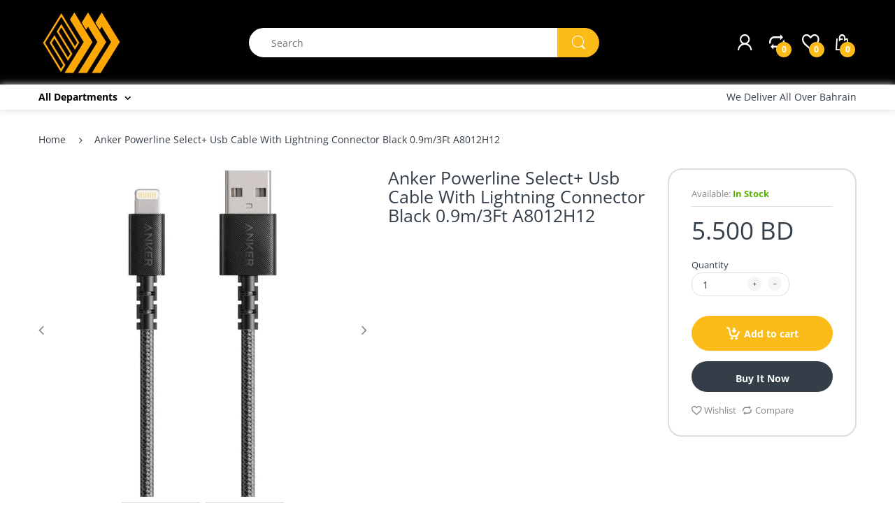

--- FILE ---
content_type: text/html; charset=utf-8
request_url: https://emsquarebh.com/products/anker-powerline-select-usb-cable-with-lightning-connector-black-0-9m-3ft-a8012h12
body_size: 30770
content:
<!doctype html>
<!--[if IE 8]><html lang="en" class="ie8 js"> <![endif]-->
<!--[if (gt IE 9)|!(IE)]><!--><html lang="en" class="js"> <!--<![endif]-->

<head>
  <meta charset="UTF-8">
  <meta http-equiv="Content-Type" content="text/html; charset=utf-8">
  <meta name="viewport" content="width=device-width, initial-scale=1, minimum-scale=1, maximum-scale=1, user-scalable=0" />
  <link rel="canonical" href="https://emsquarebh.com/products/anker-powerline-select-usb-cable-with-lightning-connector-black-0-9m-3ft-a8012h12" />
  
  <link rel="shortcut icon" href="//emsquarebh.com/cdn/shop/files/New_Project_6c018d98-5839-46f8-8bdf-072ba18a1874_32x32.png?v=1668522629" type="image/png">

  
  
  <title>Anker Powerline Select+ Usb Cable With Lightning Connector Black 0.9m/
    
    
    
    
    
      &ndash; EM Square</title>

  
    <meta name="description" content="Superior DurabilityProven in a laboratory environment to last 15 times longer than normal cables. Double-BraidedMade with tough, two-tone nylon to be easily distinguished from your other cables. Withstand any twist, tug, and tangle with premium braided nylon fiber. It’s elite internal components are built to last year ">
  

  <!-- /snippets/social-meta-tags.liquid -->




<meta property="og:site_name" content="EM Square">
<meta property="og:url" content="https://emsquarebh.com/products/anker-powerline-select-usb-cable-with-lightning-connector-black-0-9m-3ft-a8012h12">
<meta property="og:title" content="Anker Powerline Select+ Usb Cable With Lightning Connector Black 0.9m/3Ft A8012H12">
<meta property="og:type" content="product">
<meta property="og:description" content="Superior DurabilityProven in a laboratory environment to last 15 times longer than normal cables. Double-BraidedMade with tough, two-tone nylon to be easily distinguished from your other cables. Withstand any twist, tug, and tangle with premium braided nylon fiber. It’s elite internal components are built to last year ">

  <meta property="og:price:amount" content="5.50">
  <meta property="og:price:currency" content="BHD">

<meta property="og:image" content="http://emsquarebh.com/cdn/shop/products/AnkerUSBtoLightning0.8m_cbf9d6e9-6bb3-4230-959f-dfd39b603efd_1200x1200.jpg?v=1678280664"><meta property="og:image" content="http://emsquarebh.com/cdn/shop/products/AnkerUSBtoLightning0.8m_1200x1200.jpg?v=1678280664">
<meta property="og:image:secure_url" content="https://emsquarebh.com/cdn/shop/products/AnkerUSBtoLightning0.8m_cbf9d6e9-6bb3-4230-959f-dfd39b603efd_1200x1200.jpg?v=1678280664"><meta property="og:image:secure_url" content="https://emsquarebh.com/cdn/shop/products/AnkerUSBtoLightning0.8m_1200x1200.jpg?v=1678280664">


<meta name="twitter:card" content="summary_large_image">
<meta name="twitter:title" content="Anker Powerline Select+ Usb Cable With Lightning Connector Black 0.9m/3Ft A8012H12">
<meta name="twitter:description" content="Superior DurabilityProven in a laboratory environment to last 15 times longer than normal cables. Double-BraidedMade with tough, two-tone nylon to be easily distinguished from your other cables. Withstand any twist, tug, and tangle with premium braided nylon fiber. It’s elite internal components are built to last year ">

  
  <link rel="preconnect dns-prefetch" href="https://apps.arenatheme.com">
  <link rel="preconnect dns-prefetch" href="https://fonts.shopifycdn.com">
  <link rel="preconnect dns-prefetch" href="https://cdn.shopify.com">
  <link rel="preconnect dns-prefetch" href="https://v.shopify.com">
  <link rel="preconnect dns-prefetch" href="https://cdn.shopifycloud.com">
   <link rel="preconnect dns-prefetch" href="https://apps.arenatheme.com/">

  
  
  
  <!-- header-css-file  ================================================== -->
  
  
  
  <link href="//emsquarebh.com/cdn/shop/t/2/assets/arenafont.css?v=3745265221917389031613457013" rel="stylesheet" type="text/css" media="all"> 

  
  
  
    <link href="//emsquarebh.com/cdn/shop/t/2/assets/vendor.css?v=359484558474589141613457013" rel="stylesheet" type="text/css" media="all">
    <link href="//emsquarebh.com/cdn/shop/t/2/assets/styles.scss.css?v=3940212032860220151762601323" rel="stylesheet" type="text/css" media="all">
    <link href="//emsquarebh.com/cdn/shop/t/2/assets/themes.scss.css?v=968441856510026851762601323" rel="stylesheet" type="text/css" media="all"> 
  
  
  <link href="//emsquarebh.com/cdn/shop/t/2/assets/bc_wl_cp_style.scss.css?v=172879242641943902421613457013" rel="stylesheet" type="text/css" media="all" />
  <!--[if (gt IE 9)|!(IE)]><!--><script async src="//emsquarebh.com/cdn/shop/t/2/assets/lazysizes.min.js?v=175437620293662084631613456968" async></script><!--<![endif]-->
  <!--[if lte IE 9]><script src="//emsquarebh.com/cdn/shop/t/2/assets/lazysizes.min.js?v=175437620293662084631613456968"></script><![endif]-->
  
  
  
  
  <script type="text/javascript">
	let customerLogged = '';
	let bc_wl_cp_config = {
		// Compare Setting
		enable_compare: true,
		number_product_compare: 2,
		compare_add_class: '.add-to-compare .add-product-compare',
		compare_show_class: '.show-compare',
		compare_layout_type: 'page',
		compare_translate: {
			t_features_title: 'Features',
			t_availability_title: 'Availability',
			t_add_to_cart: 'Add to cart',
			t_view_detail: 'View',
			t_option_title: 'Options',
			t_vendor_title: 'Vendor',
			t_collection_title: 'Collection',
			t_rating_title: 'Rating',
		},
		compare_showing_option: {
			show_availability: true,
			show_option: true,
			show_vendor: true,
			show_collection: true,
			show_rating: true,
		},
		// Wishlist Setting
		enable_wishlist: true,
		number_product_wishlist: 2,
		wishlist_add_class: '.add-to-wishlist .add-product-wishlist',
		wishlist_show_class: '.show-wishlist',
      wishlist_translate: {
        login: `Please login first to use wishlist function`,
        added: `This product has already been added to wishlist`,
        limit: 'Only ${maxAllow} products allowed to add to wishlist'
      }
	}
</script>

  
  



  <script>window.performance && window.performance.mark && window.performance.mark('shopify.content_for_header.start');</script><meta name="google-site-verification" content="4h2DUi7QHYgNC1Gw5M58HXlIfAbnTaZDqYEY8-mijKw">
<meta name="google-site-verification" content="DngberqbH2MlCI9YSpPiim4rS9eK4DNE8QQqX4xqDWM">
<meta id="shopify-digital-wallet" name="shopify-digital-wallet" content="/50722668750/digital_wallets/dialog">
<link rel="alternate" hreflang="x-default" href="https://emsquarebh.com/products/anker-powerline-select-usb-cable-with-lightning-connector-black-0-9m-3ft-a8012h12">
<link rel="alternate" hreflang="en" href="https://emsquarebh.com/products/anker-powerline-select-usb-cable-with-lightning-connector-black-0-9m-3ft-a8012h12">
<link rel="alternate" hreflang="ar" href="https://emsquarebh.com/ar/products/anker-powerline-select-usb-cable-with-lightning-connector-black-0-9m-3ft-a8012h12">
<link rel="alternate" hreflang="en-SA" href="https://emsquarebh.com/en-sa/products/anker-powerline-select-usb-cable-with-lightning-connector-black-0-9m-3ft-a8012h12">
<link rel="alternate" hreflang="ar-SA" href="https://emsquarebh.com/ar-sa/products/anker-powerline-select-usb-cable-with-lightning-connector-black-0-9m-3ft-a8012h12">
<link rel="alternate" type="application/json+oembed" href="https://emsquarebh.com/products/anker-powerline-select-usb-cable-with-lightning-connector-black-0-9m-3ft-a8012h12.oembed">
<script async="async" src="/checkouts/internal/preloads.js?locale=en-BH"></script>
<script id="shopify-features" type="application/json">{"accessToken":"24736b6dc0be7be82ee55f880c14fe2d","betas":["rich-media-storefront-analytics"],"domain":"emsquarebh.com","predictiveSearch":true,"shopId":50722668750,"locale":"en"}</script>
<script>var Shopify = Shopify || {};
Shopify.shop = "emart2020-bh.myshopify.com";
Shopify.locale = "en";
Shopify.currency = {"active":"BHD","rate":"1.0"};
Shopify.country = "BH";
Shopify.theme = {"name":"Electro5.0","id":115422560462,"schema_name":"Electro","schema_version":"5.0","theme_store_id":null,"role":"main"};
Shopify.theme.handle = "null";
Shopify.theme.style = {"id":null,"handle":null};
Shopify.cdnHost = "emsquarebh.com/cdn";
Shopify.routes = Shopify.routes || {};
Shopify.routes.root = "/";</script>
<script type="module">!function(o){(o.Shopify=o.Shopify||{}).modules=!0}(window);</script>
<script>!function(o){function n(){var o=[];function n(){o.push(Array.prototype.slice.apply(arguments))}return n.q=o,n}var t=o.Shopify=o.Shopify||{};t.loadFeatures=n(),t.autoloadFeatures=n()}(window);</script>
<script id="shop-js-analytics" type="application/json">{"pageType":"product"}</script>
<script defer="defer" async type="module" src="//emsquarebh.com/cdn/shopifycloud/shop-js/modules/v2/client.init-shop-cart-sync_BdyHc3Nr.en.esm.js"></script>
<script defer="defer" async type="module" src="//emsquarebh.com/cdn/shopifycloud/shop-js/modules/v2/chunk.common_Daul8nwZ.esm.js"></script>
<script type="module">
  await import("//emsquarebh.com/cdn/shopifycloud/shop-js/modules/v2/client.init-shop-cart-sync_BdyHc3Nr.en.esm.js");
await import("//emsquarebh.com/cdn/shopifycloud/shop-js/modules/v2/chunk.common_Daul8nwZ.esm.js");

  window.Shopify.SignInWithShop?.initShopCartSync?.({"fedCMEnabled":true,"windoidEnabled":true});

</script>
<script id="__st">var __st={"a":50722668750,"offset":10800,"reqid":"6c0ec020-12f0-4203-98aa-0d9e4e71b446-1768999133","pageurl":"emsquarebh.com\/products\/anker-powerline-select-usb-cable-with-lightning-connector-black-0-9m-3ft-a8012h12","u":"4d065e8387d7","p":"product","rtyp":"product","rid":7171657367758};</script>
<script>window.ShopifyPaypalV4VisibilityTracking = true;</script>
<script id="captcha-bootstrap">!function(){'use strict';const t='contact',e='account',n='new_comment',o=[[t,t],['blogs',n],['comments',n],[t,'customer']],c=[[e,'customer_login'],[e,'guest_login'],[e,'recover_customer_password'],[e,'create_customer']],r=t=>t.map((([t,e])=>`form[action*='/${t}']:not([data-nocaptcha='true']) input[name='form_type'][value='${e}']`)).join(','),a=t=>()=>t?[...document.querySelectorAll(t)].map((t=>t.form)):[];function s(){const t=[...o],e=r(t);return a(e)}const i='password',u='form_key',d=['recaptcha-v3-token','g-recaptcha-response','h-captcha-response',i],f=()=>{try{return window.sessionStorage}catch{return}},m='__shopify_v',_=t=>t.elements[u];function p(t,e,n=!1){try{const o=window.sessionStorage,c=JSON.parse(o.getItem(e)),{data:r}=function(t){const{data:e,action:n}=t;return t[m]||n?{data:e,action:n}:{data:t,action:n}}(c);for(const[e,n]of Object.entries(r))t.elements[e]&&(t.elements[e].value=n);n&&o.removeItem(e)}catch(o){console.error('form repopulation failed',{error:o})}}const l='form_type',E='cptcha';function T(t){t.dataset[E]=!0}const w=window,h=w.document,L='Shopify',v='ce_forms',y='captcha';let A=!1;((t,e)=>{const n=(g='f06e6c50-85a8-45c8-87d0-21a2b65856fe',I='https://cdn.shopify.com/shopifycloud/storefront-forms-hcaptcha/ce_storefront_forms_captcha_hcaptcha.v1.5.2.iife.js',D={infoText:'Protected by hCaptcha',privacyText:'Privacy',termsText:'Terms'},(t,e,n)=>{const o=w[L][v],c=o.bindForm;if(c)return c(t,g,e,D).then(n);var r;o.q.push([[t,g,e,D],n]),r=I,A||(h.body.append(Object.assign(h.createElement('script'),{id:'captcha-provider',async:!0,src:r})),A=!0)});var g,I,D;w[L]=w[L]||{},w[L][v]=w[L][v]||{},w[L][v].q=[],w[L][y]=w[L][y]||{},w[L][y].protect=function(t,e){n(t,void 0,e),T(t)},Object.freeze(w[L][y]),function(t,e,n,w,h,L){const[v,y,A,g]=function(t,e,n){const i=e?o:[],u=t?c:[],d=[...i,...u],f=r(d),m=r(i),_=r(d.filter((([t,e])=>n.includes(e))));return[a(f),a(m),a(_),s()]}(w,h,L),I=t=>{const e=t.target;return e instanceof HTMLFormElement?e:e&&e.form},D=t=>v().includes(t);t.addEventListener('submit',(t=>{const e=I(t);if(!e)return;const n=D(e)&&!e.dataset.hcaptchaBound&&!e.dataset.recaptchaBound,o=_(e),c=g().includes(e)&&(!o||!o.value);(n||c)&&t.preventDefault(),c&&!n&&(function(t){try{if(!f())return;!function(t){const e=f();if(!e)return;const n=_(t);if(!n)return;const o=n.value;o&&e.removeItem(o)}(t);const e=Array.from(Array(32),(()=>Math.random().toString(36)[2])).join('');!function(t,e){_(t)||t.append(Object.assign(document.createElement('input'),{type:'hidden',name:u})),t.elements[u].value=e}(t,e),function(t,e){const n=f();if(!n)return;const o=[...t.querySelectorAll(`input[type='${i}']`)].map((({name:t})=>t)),c=[...d,...o],r={};for(const[a,s]of new FormData(t).entries())c.includes(a)||(r[a]=s);n.setItem(e,JSON.stringify({[m]:1,action:t.action,data:r}))}(t,e)}catch(e){console.error('failed to persist form',e)}}(e),e.submit())}));const S=(t,e)=>{t&&!t.dataset[E]&&(n(t,e.some((e=>e===t))),T(t))};for(const o of['focusin','change'])t.addEventListener(o,(t=>{const e=I(t);D(e)&&S(e,y())}));const B=e.get('form_key'),M=e.get(l),P=B&&M;t.addEventListener('DOMContentLoaded',(()=>{const t=y();if(P)for(const e of t)e.elements[l].value===M&&p(e,B);[...new Set([...A(),...v().filter((t=>'true'===t.dataset.shopifyCaptcha))])].forEach((e=>S(e,t)))}))}(h,new URLSearchParams(w.location.search),n,t,e,['guest_login'])})(!0,!0)}();</script>
<script integrity="sha256-4kQ18oKyAcykRKYeNunJcIwy7WH5gtpwJnB7kiuLZ1E=" data-source-attribution="shopify.loadfeatures" defer="defer" src="//emsquarebh.com/cdn/shopifycloud/storefront/assets/storefront/load_feature-a0a9edcb.js" crossorigin="anonymous"></script>
<script data-source-attribution="shopify.dynamic_checkout.dynamic.init">var Shopify=Shopify||{};Shopify.PaymentButton=Shopify.PaymentButton||{isStorefrontPortableWallets:!0,init:function(){window.Shopify.PaymentButton.init=function(){};var t=document.createElement("script");t.src="https://emsquarebh.com/cdn/shopifycloud/portable-wallets/latest/portable-wallets.en.js",t.type="module",document.head.appendChild(t)}};
</script>
<script data-source-attribution="shopify.dynamic_checkout.buyer_consent">
  function portableWalletsHideBuyerConsent(e){var t=document.getElementById("shopify-buyer-consent"),n=document.getElementById("shopify-subscription-policy-button");t&&n&&(t.classList.add("hidden"),t.setAttribute("aria-hidden","true"),n.removeEventListener("click",e))}function portableWalletsShowBuyerConsent(e){var t=document.getElementById("shopify-buyer-consent"),n=document.getElementById("shopify-subscription-policy-button");t&&n&&(t.classList.remove("hidden"),t.removeAttribute("aria-hidden"),n.addEventListener("click",e))}window.Shopify?.PaymentButton&&(window.Shopify.PaymentButton.hideBuyerConsent=portableWalletsHideBuyerConsent,window.Shopify.PaymentButton.showBuyerConsent=portableWalletsShowBuyerConsent);
</script>
<script>
  function portableWalletsCleanup(e){e&&e.src&&console.error("Failed to load portable wallets script "+e.src);var t=document.querySelectorAll("shopify-accelerated-checkout .shopify-payment-button__skeleton, shopify-accelerated-checkout-cart .wallet-cart-button__skeleton"),e=document.getElementById("shopify-buyer-consent");for(let e=0;e<t.length;e++)t[e].remove();e&&e.remove()}function portableWalletsNotLoadedAsModule(e){e instanceof ErrorEvent&&"string"==typeof e.message&&e.message.includes("import.meta")&&"string"==typeof e.filename&&e.filename.includes("portable-wallets")&&(window.removeEventListener("error",portableWalletsNotLoadedAsModule),window.Shopify.PaymentButton.failedToLoad=e,"loading"===document.readyState?document.addEventListener("DOMContentLoaded",window.Shopify.PaymentButton.init):window.Shopify.PaymentButton.init())}window.addEventListener("error",portableWalletsNotLoadedAsModule);
</script>

<script type="module" src="https://emsquarebh.com/cdn/shopifycloud/portable-wallets/latest/portable-wallets.en.js" onError="portableWalletsCleanup(this)" crossorigin="anonymous"></script>
<script nomodule>
  document.addEventListener("DOMContentLoaded", portableWalletsCleanup);
</script>

<link id="shopify-accelerated-checkout-styles" rel="stylesheet" media="screen" href="https://emsquarebh.com/cdn/shopifycloud/portable-wallets/latest/accelerated-checkout-backwards-compat.css" crossorigin="anonymous">
<style id="shopify-accelerated-checkout-cart">
        #shopify-buyer-consent {
  margin-top: 1em;
  display: inline-block;
  width: 100%;
}

#shopify-buyer-consent.hidden {
  display: none;
}

#shopify-subscription-policy-button {
  background: none;
  border: none;
  padding: 0;
  text-decoration: underline;
  font-size: inherit;
  cursor: pointer;
}

#shopify-subscription-policy-button::before {
  box-shadow: none;
}

      </style>

<script>window.performance && window.performance.mark && window.performance.mark('shopify.content_for_header.end');</script>

  
<link type="text/css" rel="stylesheet" charset="UTF-8" href="https://stackpath.bootstrapcdn.com/font-awesome/4.7.0/css/font-awesome.min.css">
<!-- BEGIN app block: shopify://apps/essential-announcer/blocks/app-embed/93b5429f-c8d6-4c33-ae14-250fd84f361b --><script>
  
    window.essentialAnnouncementConfigs = [];
  
  window.essentialAnnouncementMeta = {
    productCollections: [{"id":297469903054,"handle":"all-products","title":"All Products","updated_at":"2026-01-21T14:09:42+03:00","body_html":"","published_at":"2024-09-29T14:58:55+03:00","sort_order":"alpha-asc","template_suffix":"infinite","disjunctive":false,"rules":[{"column":"vendor","relation":"equals","condition":"EM Square"}],"published_scope":"global"},{"id":279103471822,"handle":"anker-products","title":"Anker Products","updated_at":"2026-01-15T21:25:23+03:00","body_html":"","published_at":"2022-04-17T13:29:25+03:00","sort_order":"manual","template_suffix":"","disjunctive":true,"rules":[{"column":"title","relation":"contains","condition":"Anker"}],"published_scope":"global"},{"id":264225390798,"handle":"cables","updated_at":"2025-12-06T00:21:12+03:00","published_at":"2021-05-04T16:42:28+03:00","sort_order":"manual","template_suffix":"infinite","published_scope":"global","title":"Charging Cables","body_html":"Looking for charging cables or any mobile phone cables? Welcome to the \u003cspan data-mce-fragment=\"1\"\u003eEm\u003c\/span\u003e\u003cspan data-mce-fragment=\"1\"\u003e Square \u003c\/span\u003ecable section, where you'll find great prices on a variety of products"}],
    productData: {"id":7171657367758,"title":"Anker Powerline Select+ Usb Cable With Lightning Connector Black 0.9m\/3Ft A8012H12","handle":"anker-powerline-select-usb-cable-with-lightning-connector-black-0-9m-3ft-a8012h12","description":"\u003cp\u003e\u003cstrong\u003eSuperior Durability\u003c\/strong\u003e\u003cbr\u003eProven in a laboratory environment to last 15 times longer than normal cables.\u003c\/p\u003e\n\u003cp\u003e\u003cstrong\u003eDouble-Braided\u003c\/strong\u003e\u003cbr\u003eMade with tough, two-tone nylon to be easily distinguished from your other cables. Withstand any twist, tug, and tangle with premium braided nylon fiber. It’s elite internal components are built to last year after year, charge after charge.\u003c\/p\u003e\n\u003cp\u003e\u003cstrong\u003eUniversal Compatibility\u003c\/strong\u003e\u003cbr\u003eMFi certification means total peace of mind because PowerLine Select+ is completely Apple authorized. Designed to work flawlessly with iPhone, iPad, iPod or any device with a Lightning port.\u003c\/p\u003e\n\u003cp\u003e\u003cstrong\u003eHigh-Speed Data\u003c\/strong\u003e\u003cbr\u003eTransfer music, movies, and photo albums in seconds.\u003c\/p\u003e","published_at":"2023-03-08T16:04:22+03:00","created_at":"2023-03-08T16:04:22+03:00","vendor":"EM Square","type":"","tags":["Anker"],"price":550,"price_min":550,"price_max":550,"available":true,"price_varies":false,"compare_at_price":null,"compare_at_price_min":0,"compare_at_price_max":0,"compare_at_price_varies":false,"variants":[{"id":41955792289998,"title":"Default Title","option1":"Default Title","option2":null,"option3":null,"sku":"","requires_shipping":true,"taxable":true,"featured_image":null,"available":true,"name":"Anker Powerline Select+ Usb Cable With Lightning Connector Black 0.9m\/3Ft A8012H12","public_title":null,"options":["Default Title"],"price":550,"weight":300,"compare_at_price":null,"inventory_management":"shopify","barcode":"","requires_selling_plan":false,"selling_plan_allocations":[]}],"images":["\/\/emsquarebh.com\/cdn\/shop\/products\/AnkerUSBtoLightning0.8m_cbf9d6e9-6bb3-4230-959f-dfd39b603efd.jpg?v=1678280664","\/\/emsquarebh.com\/cdn\/shop\/products\/AnkerUSBtoLightning0.8m.jpg?v=1678280664"],"featured_image":"\/\/emsquarebh.com\/cdn\/shop\/products\/AnkerUSBtoLightning0.8m_cbf9d6e9-6bb3-4230-959f-dfd39b603efd.jpg?v=1678280664","options":["Title"],"media":[{"alt":null,"id":25218545549518,"position":1,"preview_image":{"aspect_ratio":1.0,"height":1500,"width":1500,"src":"\/\/emsquarebh.com\/cdn\/shop\/products\/AnkerUSBtoLightning0.8m_cbf9d6e9-6bb3-4230-959f-dfd39b603efd.jpg?v=1678280664"},"aspect_ratio":1.0,"height":1500,"media_type":"image","src":"\/\/emsquarebh.com\/cdn\/shop\/products\/AnkerUSBtoLightning0.8m_cbf9d6e9-6bb3-4230-959f-dfd39b603efd.jpg?v=1678280664","width":1500},{"alt":null,"id":25218545582286,"position":2,"preview_image":{"aspect_ratio":1.0,"height":1500,"width":1500,"src":"\/\/emsquarebh.com\/cdn\/shop\/products\/AnkerUSBtoLightning0.8m.jpg?v=1678280664"},"aspect_ratio":1.0,"height":1500,"media_type":"image","src":"\/\/emsquarebh.com\/cdn\/shop\/products\/AnkerUSBtoLightning0.8m.jpg?v=1678280664","width":1500}],"requires_selling_plan":false,"selling_plan_groups":[],"content":"\u003cp\u003e\u003cstrong\u003eSuperior Durability\u003c\/strong\u003e\u003cbr\u003eProven in a laboratory environment to last 15 times longer than normal cables.\u003c\/p\u003e\n\u003cp\u003e\u003cstrong\u003eDouble-Braided\u003c\/strong\u003e\u003cbr\u003eMade with tough, two-tone nylon to be easily distinguished from your other cables. Withstand any twist, tug, and tangle with premium braided nylon fiber. It’s elite internal components are built to last year after year, charge after charge.\u003c\/p\u003e\n\u003cp\u003e\u003cstrong\u003eUniversal Compatibility\u003c\/strong\u003e\u003cbr\u003eMFi certification means total peace of mind because PowerLine Select+ is completely Apple authorized. Designed to work flawlessly with iPhone, iPad, iPod or any device with a Lightning port.\u003c\/p\u003e\n\u003cp\u003e\u003cstrong\u003eHigh-Speed Data\u003c\/strong\u003e\u003cbr\u003eTransfer music, movies, and photo albums in seconds.\u003c\/p\u003e"},
    templateName: "product",
    collectionId: null,
  };
</script>

 
<style>
.essential_annoucement_bar_wrapper {display: none;}
</style>


<script src="https://cdn.shopify.com/extensions/019b9d60-ed7c-7464-ac3f-9e23a48d54ca/essential-announcement-bar-74/assets/announcement-bar-essential-apps.js" defer></script>

<!-- END app block --><link href="https://monorail-edge.shopifysvc.com" rel="dns-prefetch">
<script>(function(){if ("sendBeacon" in navigator && "performance" in window) {try {var session_token_from_headers = performance.getEntriesByType('navigation')[0].serverTiming.find(x => x.name == '_s').description;} catch {var session_token_from_headers = undefined;}var session_cookie_matches = document.cookie.match(/_shopify_s=([^;]*)/);var session_token_from_cookie = session_cookie_matches && session_cookie_matches.length === 2 ? session_cookie_matches[1] : "";var session_token = session_token_from_headers || session_token_from_cookie || "";function handle_abandonment_event(e) {var entries = performance.getEntries().filter(function(entry) {return /monorail-edge.shopifysvc.com/.test(entry.name);});if (!window.abandonment_tracked && entries.length === 0) {window.abandonment_tracked = true;var currentMs = Date.now();var navigation_start = performance.timing.navigationStart;var payload = {shop_id: 50722668750,url: window.location.href,navigation_start,duration: currentMs - navigation_start,session_token,page_type: "product"};window.navigator.sendBeacon("https://monorail-edge.shopifysvc.com/v1/produce", JSON.stringify({schema_id: "online_store_buyer_site_abandonment/1.1",payload: payload,metadata: {event_created_at_ms: currentMs,event_sent_at_ms: currentMs}}));}}window.addEventListener('pagehide', handle_abandonment_event);}}());</script>
<script id="web-pixels-manager-setup">(function e(e,d,r,n,o){if(void 0===o&&(o={}),!Boolean(null===(a=null===(i=window.Shopify)||void 0===i?void 0:i.analytics)||void 0===a?void 0:a.replayQueue)){var i,a;window.Shopify=window.Shopify||{};var t=window.Shopify;t.analytics=t.analytics||{};var s=t.analytics;s.replayQueue=[],s.publish=function(e,d,r){return s.replayQueue.push([e,d,r]),!0};try{self.performance.mark("wpm:start")}catch(e){}var l=function(){var e={modern:/Edge?\/(1{2}[4-9]|1[2-9]\d|[2-9]\d{2}|\d{4,})\.\d+(\.\d+|)|Firefox\/(1{2}[4-9]|1[2-9]\d|[2-9]\d{2}|\d{4,})\.\d+(\.\d+|)|Chrom(ium|e)\/(9{2}|\d{3,})\.\d+(\.\d+|)|(Maci|X1{2}).+ Version\/(15\.\d+|(1[6-9]|[2-9]\d|\d{3,})\.\d+)([,.]\d+|)( \(\w+\)|)( Mobile\/\w+|) Safari\/|Chrome.+OPR\/(9{2}|\d{3,})\.\d+\.\d+|(CPU[ +]OS|iPhone[ +]OS|CPU[ +]iPhone|CPU IPhone OS|CPU iPad OS)[ +]+(15[._]\d+|(1[6-9]|[2-9]\d|\d{3,})[._]\d+)([._]\d+|)|Android:?[ /-](13[3-9]|1[4-9]\d|[2-9]\d{2}|\d{4,})(\.\d+|)(\.\d+|)|Android.+Firefox\/(13[5-9]|1[4-9]\d|[2-9]\d{2}|\d{4,})\.\d+(\.\d+|)|Android.+Chrom(ium|e)\/(13[3-9]|1[4-9]\d|[2-9]\d{2}|\d{4,})\.\d+(\.\d+|)|SamsungBrowser\/([2-9]\d|\d{3,})\.\d+/,legacy:/Edge?\/(1[6-9]|[2-9]\d|\d{3,})\.\d+(\.\d+|)|Firefox\/(5[4-9]|[6-9]\d|\d{3,})\.\d+(\.\d+|)|Chrom(ium|e)\/(5[1-9]|[6-9]\d|\d{3,})\.\d+(\.\d+|)([\d.]+$|.*Safari\/(?![\d.]+ Edge\/[\d.]+$))|(Maci|X1{2}).+ Version\/(10\.\d+|(1[1-9]|[2-9]\d|\d{3,})\.\d+)([,.]\d+|)( \(\w+\)|)( Mobile\/\w+|) Safari\/|Chrome.+OPR\/(3[89]|[4-9]\d|\d{3,})\.\d+\.\d+|(CPU[ +]OS|iPhone[ +]OS|CPU[ +]iPhone|CPU IPhone OS|CPU iPad OS)[ +]+(10[._]\d+|(1[1-9]|[2-9]\d|\d{3,})[._]\d+)([._]\d+|)|Android:?[ /-](13[3-9]|1[4-9]\d|[2-9]\d{2}|\d{4,})(\.\d+|)(\.\d+|)|Mobile Safari.+OPR\/([89]\d|\d{3,})\.\d+\.\d+|Android.+Firefox\/(13[5-9]|1[4-9]\d|[2-9]\d{2}|\d{4,})\.\d+(\.\d+|)|Android.+Chrom(ium|e)\/(13[3-9]|1[4-9]\d|[2-9]\d{2}|\d{4,})\.\d+(\.\d+|)|Android.+(UC? ?Browser|UCWEB|U3)[ /]?(15\.([5-9]|\d{2,})|(1[6-9]|[2-9]\d|\d{3,})\.\d+)\.\d+|SamsungBrowser\/(5\.\d+|([6-9]|\d{2,})\.\d+)|Android.+MQ{2}Browser\/(14(\.(9|\d{2,})|)|(1[5-9]|[2-9]\d|\d{3,})(\.\d+|))(\.\d+|)|K[Aa][Ii]OS\/(3\.\d+|([4-9]|\d{2,})\.\d+)(\.\d+|)/},d=e.modern,r=e.legacy,n=navigator.userAgent;return n.match(d)?"modern":n.match(r)?"legacy":"unknown"}(),u="modern"===l?"modern":"legacy",c=(null!=n?n:{modern:"",legacy:""})[u],f=function(e){return[e.baseUrl,"/wpm","/b",e.hashVersion,"modern"===e.buildTarget?"m":"l",".js"].join("")}({baseUrl:d,hashVersion:r,buildTarget:u}),m=function(e){var d=e.version,r=e.bundleTarget,n=e.surface,o=e.pageUrl,i=e.monorailEndpoint;return{emit:function(e){var a=e.status,t=e.errorMsg,s=(new Date).getTime(),l=JSON.stringify({metadata:{event_sent_at_ms:s},events:[{schema_id:"web_pixels_manager_load/3.1",payload:{version:d,bundle_target:r,page_url:o,status:a,surface:n,error_msg:t},metadata:{event_created_at_ms:s}}]});if(!i)return console&&console.warn&&console.warn("[Web Pixels Manager] No Monorail endpoint provided, skipping logging."),!1;try{return self.navigator.sendBeacon.bind(self.navigator)(i,l)}catch(e){}var u=new XMLHttpRequest;try{return u.open("POST",i,!0),u.setRequestHeader("Content-Type","text/plain"),u.send(l),!0}catch(e){return console&&console.warn&&console.warn("[Web Pixels Manager] Got an unhandled error while logging to Monorail."),!1}}}}({version:r,bundleTarget:l,surface:e.surface,pageUrl:self.location.href,monorailEndpoint:e.monorailEndpoint});try{o.browserTarget=l,function(e){var d=e.src,r=e.async,n=void 0===r||r,o=e.onload,i=e.onerror,a=e.sri,t=e.scriptDataAttributes,s=void 0===t?{}:t,l=document.createElement("script"),u=document.querySelector("head"),c=document.querySelector("body");if(l.async=n,l.src=d,a&&(l.integrity=a,l.crossOrigin="anonymous"),s)for(var f in s)if(Object.prototype.hasOwnProperty.call(s,f))try{l.dataset[f]=s[f]}catch(e){}if(o&&l.addEventListener("load",o),i&&l.addEventListener("error",i),u)u.appendChild(l);else{if(!c)throw new Error("Did not find a head or body element to append the script");c.appendChild(l)}}({src:f,async:!0,onload:function(){if(!function(){var e,d;return Boolean(null===(d=null===(e=window.Shopify)||void 0===e?void 0:e.analytics)||void 0===d?void 0:d.initialized)}()){var d=window.webPixelsManager.init(e)||void 0;if(d){var r=window.Shopify.analytics;r.replayQueue.forEach((function(e){var r=e[0],n=e[1],o=e[2];d.publishCustomEvent(r,n,o)})),r.replayQueue=[],r.publish=d.publishCustomEvent,r.visitor=d.visitor,r.initialized=!0}}},onerror:function(){return m.emit({status:"failed",errorMsg:"".concat(f," has failed to load")})},sri:function(e){var d=/^sha384-[A-Za-z0-9+/=]+$/;return"string"==typeof e&&d.test(e)}(c)?c:"",scriptDataAttributes:o}),m.emit({status:"loading"})}catch(e){m.emit({status:"failed",errorMsg:(null==e?void 0:e.message)||"Unknown error"})}}})({shopId: 50722668750,storefrontBaseUrl: "https://emsquarebh.com",extensionsBaseUrl: "https://extensions.shopifycdn.com/cdn/shopifycloud/web-pixels-manager",monorailEndpoint: "https://monorail-edge.shopifysvc.com/unstable/produce_batch",surface: "storefront-renderer",enabledBetaFlags: ["2dca8a86"],webPixelsConfigList: [{"id":"525467854","configuration":"{\"pixel_id\":\"521080703707610\",\"pixel_type\":\"facebook_pixel\"}","eventPayloadVersion":"v1","runtimeContext":"OPEN","scriptVersion":"ca16bc87fe92b6042fbaa3acc2fbdaa6","type":"APP","apiClientId":2329312,"privacyPurposes":["ANALYTICS","MARKETING","SALE_OF_DATA"],"dataSharingAdjustments":{"protectedCustomerApprovalScopes":["read_customer_address","read_customer_email","read_customer_name","read_customer_personal_data","read_customer_phone"]}},{"id":"201490638","configuration":"{\"config\":\"{\\\"pixel_id\\\":\\\"AW-624219648\\\",\\\"target_country\\\":\\\"BH\\\",\\\"gtag_events\\\":[{\\\"type\\\":\\\"begin_checkout\\\",\\\"action_label\\\":\\\"AW-624219648\\\/h6kwCO-d1I0YEICs06kC\\\"},{\\\"type\\\":\\\"search\\\",\\\"action_label\\\":\\\"AW-624219648\\\/0dgRCOmd1I0YEICs06kC\\\"},{\\\"type\\\":\\\"view_item\\\",\\\"action_label\\\":[\\\"AW-624219648\\\/yQ_pCOad1I0YEICs06kC\\\",\\\"MC-DP3YWXPV8E\\\"]},{\\\"type\\\":\\\"purchase\\\",\\\"action_label\\\":[\\\"AW-624219648\\\/i9URCOCd1I0YEICs06kC\\\",\\\"MC-DP3YWXPV8E\\\"]},{\\\"type\\\":\\\"page_view\\\",\\\"action_label\\\":[\\\"AW-624219648\\\/3vh8COOd1I0YEICs06kC\\\",\\\"MC-DP3YWXPV8E\\\"]},{\\\"type\\\":\\\"add_payment_info\\\",\\\"action_label\\\":\\\"AW-624219648\\\/nUInCPKd1I0YEICs06kC\\\"},{\\\"type\\\":\\\"add_to_cart\\\",\\\"action_label\\\":\\\"AW-624219648\\\/WDyhCOyd1I0YEICs06kC\\\"}],\\\"enable_monitoring_mode\\\":false}\"}","eventPayloadVersion":"v1","runtimeContext":"OPEN","scriptVersion":"b2a88bafab3e21179ed38636efcd8a93","type":"APP","apiClientId":1780363,"privacyPurposes":[],"dataSharingAdjustments":{"protectedCustomerApprovalScopes":["read_customer_address","read_customer_email","read_customer_name","read_customer_personal_data","read_customer_phone"]}},{"id":"shopify-app-pixel","configuration":"{}","eventPayloadVersion":"v1","runtimeContext":"STRICT","scriptVersion":"0450","apiClientId":"shopify-pixel","type":"APP","privacyPurposes":["ANALYTICS","MARKETING"]},{"id":"shopify-custom-pixel","eventPayloadVersion":"v1","runtimeContext":"LAX","scriptVersion":"0450","apiClientId":"shopify-pixel","type":"CUSTOM","privacyPurposes":["ANALYTICS","MARKETING"]}],isMerchantRequest: false,initData: {"shop":{"name":"EM Square","paymentSettings":{"currencyCode":"BHD"},"myshopifyDomain":"emart2020-bh.myshopify.com","countryCode":"BH","storefrontUrl":"https:\/\/emsquarebh.com"},"customer":null,"cart":null,"checkout":null,"productVariants":[{"price":{"amount":5.5,"currencyCode":"BHD"},"product":{"title":"Anker Powerline Select+ Usb Cable With Lightning Connector Black 0.9m\/3Ft A8012H12","vendor":"EM Square","id":"7171657367758","untranslatedTitle":"Anker Powerline Select+ Usb Cable With Lightning Connector Black 0.9m\/3Ft A8012H12","url":"\/products\/anker-powerline-select-usb-cable-with-lightning-connector-black-0-9m-3ft-a8012h12","type":""},"id":"41955792289998","image":{"src":"\/\/emsquarebh.com\/cdn\/shop\/products\/AnkerUSBtoLightning0.8m_cbf9d6e9-6bb3-4230-959f-dfd39b603efd.jpg?v=1678280664"},"sku":"","title":"Default Title","untranslatedTitle":"Default Title"}],"purchasingCompany":null},},"https://emsquarebh.com/cdn","fcfee988w5aeb613cpc8e4bc33m6693e112",{"modern":"","legacy":""},{"shopId":"50722668750","storefrontBaseUrl":"https:\/\/emsquarebh.com","extensionBaseUrl":"https:\/\/extensions.shopifycdn.com\/cdn\/shopifycloud\/web-pixels-manager","surface":"storefront-renderer","enabledBetaFlags":"[\"2dca8a86\"]","isMerchantRequest":"false","hashVersion":"fcfee988w5aeb613cpc8e4bc33m6693e112","publish":"custom","events":"[[\"page_viewed\",{}],[\"product_viewed\",{\"productVariant\":{\"price\":{\"amount\":5.5,\"currencyCode\":\"BHD\"},\"product\":{\"title\":\"Anker Powerline Select+ Usb Cable With Lightning Connector Black 0.9m\/3Ft A8012H12\",\"vendor\":\"EM Square\",\"id\":\"7171657367758\",\"untranslatedTitle\":\"Anker Powerline Select+ Usb Cable With Lightning Connector Black 0.9m\/3Ft A8012H12\",\"url\":\"\/products\/anker-powerline-select-usb-cable-with-lightning-connector-black-0-9m-3ft-a8012h12\",\"type\":\"\"},\"id\":\"41955792289998\",\"image\":{\"src\":\"\/\/emsquarebh.com\/cdn\/shop\/products\/AnkerUSBtoLightning0.8m_cbf9d6e9-6bb3-4230-959f-dfd39b603efd.jpg?v=1678280664\"},\"sku\":\"\",\"title\":\"Default Title\",\"untranslatedTitle\":\"Default Title\"}}]]"});</script><script>
  window.ShopifyAnalytics = window.ShopifyAnalytics || {};
  window.ShopifyAnalytics.meta = window.ShopifyAnalytics.meta || {};
  window.ShopifyAnalytics.meta.currency = 'BHD';
  var meta = {"product":{"id":7171657367758,"gid":"gid:\/\/shopify\/Product\/7171657367758","vendor":"EM Square","type":"","handle":"anker-powerline-select-usb-cable-with-lightning-connector-black-0-9m-3ft-a8012h12","variants":[{"id":41955792289998,"price":550,"name":"Anker Powerline Select+ Usb Cable With Lightning Connector Black 0.9m\/3Ft A8012H12","public_title":null,"sku":""}],"remote":false},"page":{"pageType":"product","resourceType":"product","resourceId":7171657367758,"requestId":"6c0ec020-12f0-4203-98aa-0d9e4e71b446-1768999133"}};
  for (var attr in meta) {
    window.ShopifyAnalytics.meta[attr] = meta[attr];
  }
</script>
<script class="analytics">
  (function () {
    var customDocumentWrite = function(content) {
      var jquery = null;

      if (window.jQuery) {
        jquery = window.jQuery;
      } else if (window.Checkout && window.Checkout.$) {
        jquery = window.Checkout.$;
      }

      if (jquery) {
        jquery('body').append(content);
      }
    };

    var hasLoggedConversion = function(token) {
      if (token) {
        return document.cookie.indexOf('loggedConversion=' + token) !== -1;
      }
      return false;
    }

    var setCookieIfConversion = function(token) {
      if (token) {
        var twoMonthsFromNow = new Date(Date.now());
        twoMonthsFromNow.setMonth(twoMonthsFromNow.getMonth() + 2);

        document.cookie = 'loggedConversion=' + token + '; expires=' + twoMonthsFromNow;
      }
    }

    var trekkie = window.ShopifyAnalytics.lib = window.trekkie = window.trekkie || [];
    if (trekkie.integrations) {
      return;
    }
    trekkie.methods = [
      'identify',
      'page',
      'ready',
      'track',
      'trackForm',
      'trackLink'
    ];
    trekkie.factory = function(method) {
      return function() {
        var args = Array.prototype.slice.call(arguments);
        args.unshift(method);
        trekkie.push(args);
        return trekkie;
      };
    };
    for (var i = 0; i < trekkie.methods.length; i++) {
      var key = trekkie.methods[i];
      trekkie[key] = trekkie.factory(key);
    }
    trekkie.load = function(config) {
      trekkie.config = config || {};
      trekkie.config.initialDocumentCookie = document.cookie;
      var first = document.getElementsByTagName('script')[0];
      var script = document.createElement('script');
      script.type = 'text/javascript';
      script.onerror = function(e) {
        var scriptFallback = document.createElement('script');
        scriptFallback.type = 'text/javascript';
        scriptFallback.onerror = function(error) {
                var Monorail = {
      produce: function produce(monorailDomain, schemaId, payload) {
        var currentMs = new Date().getTime();
        var event = {
          schema_id: schemaId,
          payload: payload,
          metadata: {
            event_created_at_ms: currentMs,
            event_sent_at_ms: currentMs
          }
        };
        return Monorail.sendRequest("https://" + monorailDomain + "/v1/produce", JSON.stringify(event));
      },
      sendRequest: function sendRequest(endpointUrl, payload) {
        // Try the sendBeacon API
        if (window && window.navigator && typeof window.navigator.sendBeacon === 'function' && typeof window.Blob === 'function' && !Monorail.isIos12()) {
          var blobData = new window.Blob([payload], {
            type: 'text/plain'
          });

          if (window.navigator.sendBeacon(endpointUrl, blobData)) {
            return true;
          } // sendBeacon was not successful

        } // XHR beacon

        var xhr = new XMLHttpRequest();

        try {
          xhr.open('POST', endpointUrl);
          xhr.setRequestHeader('Content-Type', 'text/plain');
          xhr.send(payload);
        } catch (e) {
          console.log(e);
        }

        return false;
      },
      isIos12: function isIos12() {
        return window.navigator.userAgent.lastIndexOf('iPhone; CPU iPhone OS 12_') !== -1 || window.navigator.userAgent.lastIndexOf('iPad; CPU OS 12_') !== -1;
      }
    };
    Monorail.produce('monorail-edge.shopifysvc.com',
      'trekkie_storefront_load_errors/1.1',
      {shop_id: 50722668750,
      theme_id: 115422560462,
      app_name: "storefront",
      context_url: window.location.href,
      source_url: "//emsquarebh.com/cdn/s/trekkie.storefront.cd680fe47e6c39ca5d5df5f0a32d569bc48c0f27.min.js"});

        };
        scriptFallback.async = true;
        scriptFallback.src = '//emsquarebh.com/cdn/s/trekkie.storefront.cd680fe47e6c39ca5d5df5f0a32d569bc48c0f27.min.js';
        first.parentNode.insertBefore(scriptFallback, first);
      };
      script.async = true;
      script.src = '//emsquarebh.com/cdn/s/trekkie.storefront.cd680fe47e6c39ca5d5df5f0a32d569bc48c0f27.min.js';
      first.parentNode.insertBefore(script, first);
    };
    trekkie.load(
      {"Trekkie":{"appName":"storefront","development":false,"defaultAttributes":{"shopId":50722668750,"isMerchantRequest":null,"themeId":115422560462,"themeCityHash":"6595403133266672635","contentLanguage":"en","currency":"BHD","eventMetadataId":"fc96f19b-f8c7-4a5d-aebd-d1a50d367cd5"},"isServerSideCookieWritingEnabled":true,"monorailRegion":"shop_domain","enabledBetaFlags":["65f19447"]},"Session Attribution":{},"S2S":{"facebookCapiEnabled":true,"source":"trekkie-storefront-renderer","apiClientId":580111}}
    );

    var loaded = false;
    trekkie.ready(function() {
      if (loaded) return;
      loaded = true;

      window.ShopifyAnalytics.lib = window.trekkie;

      var originalDocumentWrite = document.write;
      document.write = customDocumentWrite;
      try { window.ShopifyAnalytics.merchantGoogleAnalytics.call(this); } catch(error) {};
      document.write = originalDocumentWrite;

      window.ShopifyAnalytics.lib.page(null,{"pageType":"product","resourceType":"product","resourceId":7171657367758,"requestId":"6c0ec020-12f0-4203-98aa-0d9e4e71b446-1768999133","shopifyEmitted":true});

      var match = window.location.pathname.match(/checkouts\/(.+)\/(thank_you|post_purchase)/)
      var token = match? match[1]: undefined;
      if (!hasLoggedConversion(token)) {
        setCookieIfConversion(token);
        window.ShopifyAnalytics.lib.track("Viewed Product",{"currency":"BHD","variantId":41955792289998,"productId":7171657367758,"productGid":"gid:\/\/shopify\/Product\/7171657367758","name":"Anker Powerline Select+ Usb Cable With Lightning Connector Black 0.9m\/3Ft A8012H12","price":"5.500","sku":"","brand":"EM Square","variant":null,"category":"","nonInteraction":true,"remote":false},undefined,undefined,{"shopifyEmitted":true});
      window.ShopifyAnalytics.lib.track("monorail:\/\/trekkie_storefront_viewed_product\/1.1",{"currency":"BHD","variantId":41955792289998,"productId":7171657367758,"productGid":"gid:\/\/shopify\/Product\/7171657367758","name":"Anker Powerline Select+ Usb Cable With Lightning Connector Black 0.9m\/3Ft A8012H12","price":"5.500","sku":"","brand":"EM Square","variant":null,"category":"","nonInteraction":true,"remote":false,"referer":"https:\/\/emsquarebh.com\/products\/anker-powerline-select-usb-cable-with-lightning-connector-black-0-9m-3ft-a8012h12"});
      }
    });


        var eventsListenerScript = document.createElement('script');
        eventsListenerScript.async = true;
        eventsListenerScript.src = "//emsquarebh.com/cdn/shopifycloud/storefront/assets/shop_events_listener-3da45d37.js";
        document.getElementsByTagName('head')[0].appendChild(eventsListenerScript);

})();</script>
<script
  defer
  src="https://emsquarebh.com/cdn/shopifycloud/perf-kit/shopify-perf-kit-3.0.4.min.js"
  data-application="storefront-renderer"
  data-shop-id="50722668750"
  data-render-region="gcp-us-central1"
  data-page-type="product"
  data-theme-instance-id="115422560462"
  data-theme-name="Electro"
  data-theme-version="5.0"
  data-monorail-region="shop_domain"
  data-resource-timing-sampling-rate="10"
  data-shs="true"
  data-shs-beacon="true"
  data-shs-export-with-fetch="true"
  data-shs-logs-sample-rate="1"
  data-shs-beacon-endpoint="https://emsquarebh.com/api/collect"
></script>
</head>

<body  data-rtl="false" class="templateProduct mobile-bar-inside as-default-theme category-mode-false cata-grid-4 lazy-loading-img">

  <script crossorigin="anonymous" src="//emsquarebh.com/cdn/shop/t/2/assets/jquery-1.11.0.min.js?v=32429939570317075851613456961"></script>
  
  
  
  
    <script crossorigin="anonymous" src="//emsquarebh.com/cdn/shop/t/2/assets/bootstrap.4x.min.js?v=55775759557517144211613456946" defer></script>
  
    <script crossorigin="anonymous" src="//emsquarebh.com/cdn/shopifycloud/storefront/assets/themes_support/api.jquery-7ab1a3a4.js" defer></script>
 
  
  
  
  
  
  
  
  
  
  
  
  
  
  
  <div class="boxed-wrapper mode-color " data-cart-style="sidebar" data-redirect="false" data-ajax-cart="false">
    
    <div class="new-loading"></div>
    
    <div id="page-body" class=" breadcrumb-color wide">
      
      <div class="header-department">
        
        <div id="shopify-section-header" class="shopify-section"><header class="header-content" data-stick="true" data-stickymobile="true">

  <div class="header-container layout-boxed style-5" data-style="5">
    
    
      <ul class="main-nav fix-vertical-left-column hide"> 
        
          




 
 
 






























  

	

    
      
    
      
        

        

      
    
      
        

        

      
    
      
        

        

      
    
      
        

        

      
    
      
        

        

      
    
      
        

        

      
    
      
        

        

      
    
      
        

        

      
    
      
        

        

      
    

	
      <li class="">
        <a href="/">
          
          
          
          <span>Home</span>
          
          
          
        </a>
      </li>
	

  



        
          




 
 
 






























  

	

    
      
    
      
        

        
          

          
            

            <li class="dropdown mega-menu">

              <a href="/collections/mobile-accessories" class="dropdown-link">

                

                <span>Mobile Accessories</span>

                
                
              </a>
              <span class="expand"></span>

              









<div class="dropdown-menu width-100" 
      style="min-height: 300px; background: #ffffff;">
  
    <div class="row row-1">
      

        

        

          
          
          
          

          <div class="mega-col mega-col-1 col-lg-3">

            
              

              <div class="dropdown mega-sub-link ">
                <a href="">
                  <span>Mobile Phone Accessories</span>
                </a>
                
                <span class="expand"></span>
                
                <ul class="dropdown-menu dropdown-menu-sub">
                  
                  <li><a href="/collections/cables">Charging Cables</a></li>
                  
                  <li><a href="/collections/aux-cables-adapters">AUX Cables & Adapters</a></li>
                  
                  <li><a href="/collections/adapters">Adapters & Chargers</a></li>
                  
                  <li><a href="/collections/power-banks">Power Banks</a></li>
                  
                  <li><a href="/collections/holders-and-stands">Holders and Stands</a></li>
                  
                  <li><a href="/collections/hdmi-cables">HDMI Cables</a></li>
                  
                </ul>
              </div>

            

          </div>

        

      

        

        

          
          
          
          

          <div class="mega-col mega-col-2 col-lg-3">

            
              

              <div class="dropdown mega-sub-link ">
                <a href="">
                  <span>Portable Audio & Video</span>
                </a>
                
                <span class="expand"></span>
                
                <ul class="dropdown-menu dropdown-menu-sub">
                  
                  <li><a href="/collections/earbuds-headphones">Earbuds & Headset</a></li>
                  
                  <li><a href="/collections/speakers">Speakers</a></li>
                  
                  <li><a href="/collections/microphones">Microphones</a></li>
                  
                </ul>
              </div>

            

          </div>

        

      

        

        

          
          
          
          

          <div class="mega-col mega-col-3 col-lg-3">

            
              

              <div class="dropdown mega-sub-link ">
                <a href="/collections/mobile-cases-and-covers">
                  <span>Mobile Cases & Covers</span>
                </a>
                
                <span class="expand"></span>
                
                <ul class="dropdown-menu dropdown-menu-sub">
                  
                  <li><a href="/collections/iphone-14-pro-max">iPhone 14 Pro Max</a></li>
                  
                  <li><a href="/collections/iphone-14-pro">iPhone 14 Pro</a></li>
                  
                  <li><a href="/collections/iphone-14-plus">iPhone 14 Plus</a></li>
                  
                  <li><a href="/collections/iphone-14">iPhone 14</a></li>
                  
                  <li><a href="/collections/iphone-13-pro-max">iPhone 13 Pro Max</a></li>
                  
                  <li><a href="/collections/iphone-13-pro">iPhone 13 Pro</a></li>
                  
                  <li><a href="/collections/iphone-13">iPhone 13</a></li>
                  
                  <li><a href="/collections/iphone-12-pro-max">iPhone 12 Pro Max</a></li>
                  
                  <li><a href="/collections/iphone-12-12-pro">iPhone 12/ 12 Pro</a></li>
                  
                  <li><a href="/collections/iphone-camera-lens-protection">iPhone Camera Lens Protection</a></li>
                  
                </ul>
              </div>

            

          </div>

        

      

        

        

          
          
          
          

          <div class="mega-col mega-col-4 col-lg-3">

            
              

              <div class="dropdown mega-sub-link ">
                <a href="/collections/apple-watch-straps">
                  <span>Apple Watch Straps / Cases</span>
                </a>
                
                <span class="expand"></span>
                
                <ul class="dropdown-menu dropdown-menu-sub">
                  
                  <li><a href="/collections/40-41-38mm">Series 7 40/41/38 mm</a></li>
                  
                  <li><a href="/collections/45-44-42mm">Series 7 45/44/42mm</a></li>
                  
                  <li><a href="/collections/apple-watch-cases">Apple series 7 watch cases</a></li>
                  
                  <li><a href="/collections/ultra-watch-straps-protector">Ultra Watch</a></li>
                  
                </ul>
              </div>

            

          </div>

        

      
    </div>
</div>
            </li>

          

	

  



        
          




 
 
 






























  

	

    
      
    
      
        

        

      
    
      
        

        
          

          
            

            <li class="dropdown mega-menu">

              <a href="/collections/smart-electronics" class="dropdown-link">

                

                <span>Consumer Electronics</span>

                
                
              </a>
              <span class="expand"></span>

              









<div class="dropdown-menu width-100" 
      style="min-height: 300px; background: #ffffff;">
  
    <div class="row row-1">
      

        

        

          
          
          
          

          <div class="mega-col mega-col-1 col-lg-3">

            
              

              <div class="dropdown mega-sub-link ">
                <a href="">
                  <span>Power Sockets</span>
                </a>
                
                <span class="expand"></span>
                
                <ul class="dropdown-menu dropdown-menu-sub">
                  
                  <li><a href="/collections/sockets">Sockets</a></li>
                  
                </ul>
              </div>

            

          </div>

        

      

        

        

          
          
          
          

          <div class="mega-col mega-col-2 col-lg-3">

            
              

              <div class="dropdown mega-sub-link  no-title-0">
                <a href="">
                  <span></span>
                </a>
                
                <span class="expand"></span>
                
                <ul class="dropdown-menu dropdown-menu-sub">
                  
                </ul>
              </div>

            

          </div>

        

      

        

        

          
          
          
          

          <div class="mega-col mega-col-3 col-lg-3">

            
              

              <div class="dropdown mega-sub-link  no-title-0">
                <a href="">
                  <span></span>
                </a>
                
                <span class="expand"></span>
                
                <ul class="dropdown-menu dropdown-menu-sub">
                  
                </ul>
              </div>

            

          </div>

        

      

        

        

          
          
          
          

          <div class="mega-col mega-col-4 col-lg-3">

            
              

              <div class="dropdown mega-sub-link  no-title-0">
                <a href="">
                  <span></span>
                </a>
                
                <span class="expand"></span>
                
                <ul class="dropdown-menu dropdown-menu-sub">
                  
                </ul>
              </div>

            

          </div>

        

      
    </div>
</div>
            </li>

          

	

  



        
          




 
 
 






























  
	

    
      
    
      
        

        	

      
    
      
        

        	

      
    
      
        

        
          

          
            

            <li class="dropdown mega-menu">
              <div class="dropdown-inner">
                <a href="/collections/car-essentials" class="dropdown-link">

                  

                  <span>Car Essentials</span>

                  
                  
                </a>
                <span class="expand"></span>
              </div>
              









<div class="dropdown-menu width-100" 
      style="min-height: 300px; background: #ffffff;">
  
    <div class="row row-1">
      

        

        

          
          
          
          

          <div class="mega-col mega-col-1 col-lg-3">

            
              

              <div class="dropdown mega-sub-link ">
                <a href="">
                  <span>Car Essentials</span>
                </a>
                
                <span class="expand"></span>
                
                <ul class="dropdown-menu dropdown-menu-sub">
                  
                  <li><a href="/collections/car-washers">Car Washers</a></li>
                  
                  <li><a href="/collections/battery-jump-starters">Car Battery Jumpers</a></li>
                  
                  <li><a href="/collections/tire-inflators">Tire Inflators</a></li>
                  
                  <li><a href="/collections/car-vacuum-cleaners">Car vacuum Cleaners</a></li>
                  
                  <li><a href="/collections/car-fridge-and-heaters">Car Fridge and Heater</a></li>
                  
                  <li><a href="/collections/lightings">Lighting</a></li>
                  
                </ul>
              </div>

            

          </div>

        

      

        

        

          
          
          
          

          <div class="mega-col mega-col-2 col-lg-3">

            
              

              <div class="dropdown mega-sub-link  no-title-0">
                <a href="">
                  <span></span>
                </a>
                
                <span class="expand"></span>
                
                <ul class="dropdown-menu dropdown-menu-sub">
                  
                </ul>
              </div>

            

          </div>

        

      

        

        

          
          
          
          

          <div class="mega-col mega-col-3 col-lg-3">

            
              

              <div class="dropdown mega-sub-link  no-title-0">
                <a href="">
                  <span></span>
                </a>
                
                <span class="expand"></span>
                
                <ul class="dropdown-menu dropdown-menu-sub">
                  
                </ul>
              </div>

            

          </div>

        

      

        

        

          
          
          
          

          <div class="mega-col mega-col-4 col-lg-3">

            
              

              <div class="dropdown mega-sub-link  no-title-0">
                <a href="">
                  <span></span>
                </a>
                
                <span class="expand"></span>
                
                <ul class="dropdown-menu dropdown-menu-sub">
                  
                </ul>
              </div>

            

          </div>

        

      
    </div>
</div>
            </li>

          

	  

  



        
          




 
 
 






























  

	

    
      
    
      
        

        

      
    
      
        

        

      
    
      
        

        

      
    
      
        

        
          

          
            

            <li class="dropdown mega-menu">

              <a href="/collections/beauty-health-hair" class="dropdown-link">

                

                <span>Beauty,Health & Hair</span>

                
                
              </a>
              <span class="expand"></span>

              









<div class="dropdown-menu width-100" 
      style="min-height: 300px; background: #ffffff;">
  
    <div class="row row-1">
      

        

        

          
          
          
          

          <div class="mega-col mega-col-1 col-lg-3">

            
              

              <div class="dropdown mega-sub-link ">
                <a href="">
                  <span>Personal Care</span>
                </a>
                
                <span class="expand"></span>
                
                <ul class="dropdown-menu dropdown-menu-sub">
                  
                  <li><a href="/collections/hair-styling">Hair Styling</a></li>
                  
                  <li><a href="/collections/shaving-hair-removal-women">Shaving & Hair Removal (Women)</a></li>
                  
                  <li><a href="/collections/shaving-hair-removal-men">Shaving & Hair Removal (Men)</a></li>
                  
                  <li><a href="/collections/oral-care">Oral Care</a></li>
                  
                </ul>
              </div>

            

          </div>

        

      

        

        

          
          
          
          

          <div class="mega-col mega-col-2 col-lg-3">

            
              

              <div class="dropdown mega-sub-link ">
                <a href="">
                  <span>Health Care</span>
                </a>
                
                <span class="expand"></span>
                
                <ul class="dropdown-menu dropdown-menu-sub">
                  
                  <li><a href="/collections/massage-and-relaxation">Massage and Relaxation</a></li>
                  
                </ul>
              </div>

            

          </div>

        

      

        

        

          
          
          
          

          <div class="mega-col mega-col-3 col-lg-3">

            
              

              <div class="dropdown mega-sub-link ">
                <a href="">
                  <span>Enhance your Beauty</span>
                </a>
                
                <span class="expand"></span>
                
                <ul class="dropdown-menu dropdown-menu-sub">
                  
                  <li><a href="/collections/led-ring-lights">LED Ring Lights</a></li>
                  
                  <li><a href="/collections/led-vanity-mirrors">LED Vanity Mirrors</a></li>
                  
                  <li><a href="/collections/make-up-organiser">Make up Organiser</a></li>
                  
                </ul>
              </div>

            

          </div>

        

      

        

        

          
          
          
          

          <div class="mega-col mega-col-4 col-lg-3">

            
              

              <div class="dropdown mega-sub-link  no-title-0">
                <a href="">
                  <span></span>
                </a>
                
                <span class="expand"></span>
                
                <ul class="dropdown-menu dropdown-menu-sub">
                  
                </ul>
              </div>

            

          </div>

        

      
    </div>
</div>
            </li>

          

	

  



        
          




 
 
 






























  

	

    
      
    
      
        

        

      
    
      
        

        

      
    
      
        

        

      
    
      
        

        

      
    
      
        

        
          

          
            

            <li class="dropdown mega-menu">

              <a href="/collections/home-improvement" class="dropdown-link">

                

                <span>Home Improvement</span>

                
                
              </a>
              <span class="expand"></span>

              









<div class="dropdown-menu width-100" 
      style="min-height: 300px; background: #ffffff;">
  
    <div class="row row-1">
      

        

        

          
          
          
          

          <div class="mega-col mega-col-1 col-lg-3">

            
              

              <div class="dropdown mega-sub-link ">
                <a href="">
                  <span>Cleaning</span>
                </a>
                
                <span class="expand"></span>
                
                <ul class="dropdown-menu dropdown-menu-sub">
                  
                  <li><a href="/collections/vacuum-cleaners">Vacuum Cleaners</a></li>
                  
                  <li><a href="/collections/robovac">RoboVac</a></li>
                  
                </ul>
              </div>

            

          </div>

        

      

        

        

          
          
          
          

          <div class="mega-col mega-col-2 col-lg-3">

            
              

              <div class="dropdown mega-sub-link ">
                <a href="">
                  <span>Humidifiers & Incense Burners</span>
                </a>
                
                <span class="expand"></span>
                
                <ul class="dropdown-menu dropdown-menu-sub">
                  
                  <li><a href="/collections/humidifiers">Humidifiers & Diffusers</a></li>
                  
                  <li><a href="/collections/incense-burners-bakhoor">Incense Burner (Bakhoor)</a></li>
                  
                </ul>
              </div>

            

          </div>

        

      

        

        

          
          
          
          

          <div class="mega-col mega-col-3 col-lg-3">

            
              

              <div class="dropdown mega-sub-link ">
                <a href="/collections/security-cameras">
                  <span>Security Cameras</span>
                </a>
                
                <span class="expand"></span>
                
                <ul class="dropdown-menu dropdown-menu-sub">
                  
                  <li><a href="/collections/cube-cameras">Cube Cameras</a></li>
                  
                  <li><a href="/collections/indoor-camera">Indoor Cameras</a></li>
                  
                  <li><a href="/collections/outdoor-cameras">Outdoor Cameras</a></li>
                  
                </ul>
              </div>

            

          </div>

        

      

        

        

          
          
          
          

          <div class="mega-col mega-col-4 col-lg-3">

            
              

              <div class="dropdown mega-sub-link ">
                <a href="">
                  <span>Kitchen Electric Gadgets</span>
                </a>
                
                <span class="expand"></span>
                
                <ul class="dropdown-menu dropdown-menu-sub">
                  
                  <li><a href="/collections/blenders">Blenders</a></li>
                  
                </ul>
              </div>

            

          </div>

        

      
    </div>
</div>
            </li>

          

	

  



        
          




 
 
 






























  

	

    
      
    
      
        

        

      
    
      
        

        

      
    
      
        

        

      
    
      
        

        

      
    
      
        

        

      
    
      
        

        

      
    
      
        

        
          

          
            

            <li class="dropdown mega-menu">

              <a href="/collections/tablet-laptop" class="dropdown-link">

                

                <span>Tablet & Laptop</span>

                
                
              </a>
              <span class="expand"></span>

              









<div class="dropdown-menu width-100" 
      style="min-height: 300px; background: #ffffff;">
  
    <div class="row row-1">
      

        

        

          
          
          
          

          <div class="mega-col mega-col-1 col-lg-3">

            
              

              <div class="dropdown mega-sub-link ">
                <a href="">
                  <span>Tablets</span>
                </a>
                
                <span class="expand"></span>
                
                <ul class="dropdown-menu dropdown-menu-sub">
                  
                  <li><a href="/collections/tablets">Tablets</a></li>
                  
                  <li><a href="/collections/tablet-stands">Tablet Stands</a></li>
                  
                </ul>
              </div>

            

          </div>

        

      

        

        

          
          
          
          

          <div class="mega-col mega-col-2 col-lg-3">

            
              

              <div class="dropdown mega-sub-link ">
                <a href="">
                  <span>Laptops</span>
                </a>
                
                <span class="expand"></span>
                
                <ul class="dropdown-menu dropdown-menu-sub">
                  
                  <li><a href="/collections/laptop-stands">Laptop Stands</a></li>
                  
                </ul>
              </div>

            

          </div>

        

      

        

        

          
          
          
          

          <div class="mega-col mega-col-3 col-lg-3">

            
              

              <div class="dropdown mega-sub-link  no-title-0">
                <a href="">
                  <span></span>
                </a>
                
                <span class="expand"></span>
                
                <ul class="dropdown-menu dropdown-menu-sub">
                  
                </ul>
              </div>

            

          </div>

        

      

        

        

          
          
          
          

          <div class="mega-col mega-col-4 col-lg-3">

            
              

              <div class="dropdown mega-sub-link  no-title-0">
                <a href="">
                  <span></span>
                </a>
                
                <span class="expand"></span>
                
                <ul class="dropdown-menu dropdown-menu-sub">
                  
                </ul>
              </div>

            

          </div>

        

      
    </div>
</div>
            </li>

          

	

  



        
          




 
 
 






























  
	

    
      
    
      
        

        	

      
    
      
        

        	

      
    
      
        

        	

      
    
      
        

        	

      
    
      
        

        	

      
    
      
        

        	

      
    
      
        

        	

      
    
      
        

        
          

          
            

            <li class="dropdown mega-menu">
              <div class="dropdown-inner">
                <a href="/collections/tv-boxes-receivers" class="dropdown-link">

                  

                  <span>TV boxes and Accessories</span>

                  
                  
                </a>
                <span class="expand"></span>
              </div>
              









<div class="dropdown-menu width-100" 
      style="min-height: 300px; background: #ffffff;">
  
    <div class="row row-1">
      

        

        

          
          
          
          

          <div class="mega-col mega-col-1 col-lg-3">

            
              

              <div class="dropdown mega-sub-link ">
                <a href="">
                  <span>TV Boxes (Receivers)</span>
                </a>
                
                <span class="expand"></span>
                
                <ul class="dropdown-menu dropdown-menu-sub">
                  
                  <li><a href="/collections/tv-boxes-receivers">TV Boxes (Receivers)</a></li>
                  
                  <li><a href="/collections/tv-accessories">TV Accessories</a></li>
                  
                </ul>
              </div>

            

          </div>

        

      

        

        

          
          
          
          

          <div class="mega-col mega-col-2 col-lg-3">

            
              

              <div class="dropdown mega-sub-link  no-title-0">
                <a href="">
                  <span></span>
                </a>
                
                <span class="expand"></span>
                
                <ul class="dropdown-menu dropdown-menu-sub">
                  
                </ul>
              </div>

            

          </div>

        

      

        

        

          
          
          
          

          <div class="mega-col mega-col-3 col-lg-3">

            
              

              <div class="dropdown mega-sub-link  no-title-0">
                <a href="">
                  <span></span>
                </a>
                
                <span class="expand"></span>
                
                <ul class="dropdown-menu dropdown-menu-sub">
                  
                </ul>
              </div>

            

          </div>

        

      

        

        

          
          
          
          

          <div class="mega-col mega-col-4 col-lg-3">

            
              

              <div class="dropdown mega-sub-link  no-title-0">
                <a href="">
                  <span></span>
                </a>
                
                <span class="expand"></span>
                
                <ul class="dropdown-menu dropdown-menu-sub">
                  
                </ul>
              </div>

            

          </div>

        

      
    </div>
</div>
            </li>

          

	  

  



        
          




 
 
 






























  
	

    
      
    
      
        

        	

      
    
      
        

        	

      
    
      
        

        	

      
    
      
        

        	

      
    
      
        

        	

      
    
      
        

        	

      
    
      
        

        	

      
    
      
        

        	

      
    
      
        

        
          

          
            

            <li class="dropdown mega-menu">
              <div class="dropdown-inner">
                <a href="/collections/disinfecting-products" class="dropdown-link">

                  

                  <span>Disinfecting Products</span>

                  
                  
                </a>
                <span class="expand"></span>
              </div>
              









<div class="dropdown-menu width-100" 
      style="min-height: 360px; background: #ffffff;">
  
    <div class="row row-1">
      

        

        

          
          
          
          

          <div class="mega-col mega-col-1 col-lg-3">

            
              

              <div class="dropdown mega-sub-link ">
                <a href="">
                  <span>Stay Safe</span>
                </a>
                
                <span class="expand"></span>
                
                <ul class="dropdown-menu dropdown-menu-sub">
                  
                  <li><a href="/collections/disinfecting-spray-guns">Disinfecting Spray Guns</a></li>
                  
                  <li><a href="/collections/hand-sanitizer-thermometer-dispensor">Hand Sanitizer and Thermometer Dispenser</a></li>
                  
                  <li><a href="/collections/thermometers">Thermometers</a></li>
                  
                  <li><a href="/collections/disinfecting-liquids">Disinfecting Liquids</a></li>
                  
                </ul>
              </div>

            

          </div>

        

      

        

        

          
          
          
          

          <div class="mega-col mega-col-2 col-lg-3">

            
              

              <div class="dropdown mega-sub-link  no-title-0">
                <a href="">
                  <span></span>
                </a>
                
                <span class="expand"></span>
                
                <ul class="dropdown-menu dropdown-menu-sub">
                  
                </ul>
              </div>

            

          </div>

        

      

        

        

          
          
          
          

          <div class="mega-col mega-col-3 col-lg-3">

            
              

              <div class="dropdown mega-sub-link  no-title-0">
                <a href="">
                  <span></span>
                </a>
                
                <span class="expand"></span>
                
                <ul class="dropdown-menu dropdown-menu-sub">
                  
                </ul>
              </div>

            

          </div>

        

      

        

        

          
          
          
          

          <div class="mega-col mega-col-4 col-lg-3">

            
              

              <div class="dropdown mega-sub-link  no-title-0">
                <a href="">
                  <span></span>
                </a>
                
                <span class="expand"></span>
                
                <ul class="dropdown-menu dropdown-menu-sub">
                  
                </ul>
              </div>

            

          </div>

        

      
    </div>
</div>
            </li>

          

	  

  



        
          




 
 
 






























  

	

    
      
    
      
        

        

      
    
      
        

        

      
    
      
        

        

      
    
      
        

        

      
    
      
        

        

      
    
      
        

        
          

          
            

            <li class="dropdown mega-menu">

              <a href="/collections/outdoor-products" class="dropdown-link">

                

                <span>Outdoor Products</span>

                
                
              </a>
              <span class="expand"></span>

              









<div class="dropdown-menu width-100" 
      style="min-height: 380px; background: #ffffff;">
  
    <div class="row row-1">
      

        

        

          
          
          
          

          <div class="mega-col mega-col-1 col-lg-3">

            
              

              <div class="dropdown mega-sub-link ">
                <a href="/collections/outdoor-lights">
                  <span>Outdoor Lights</span>
                </a>
                
                <span class="expand"></span>
                
                <ul class="dropdown-menu dropdown-menu-sub">
                  
                  <li><a href="/collections/outdoor-lights">Lights</a></li>
                  
                </ul>
              </div>

            

          </div>

        

      

        

        

          
          
          
          

          <div class="mega-col mega-col-2 col-lg-3">

            
              

              <div class="dropdown mega-sub-link ">
                <a href="/collections/power-station">
                  <span>Power House</span>
                </a>
                
                <span class="expand"></span>
                
                <ul class="dropdown-menu dropdown-menu-sub">
                  
                  <li><a href="/collections/power-station">Power Stations</a></li>
                  
                </ul>
              </div>

            

          </div>

        

      

        

        

          
          
          
          

          <div class="mega-col mega-col-3 col-lg-3">

            
              

              <div class="dropdown mega-sub-link  no-title-0">
                <a href="">
                  <span></span>
                </a>
                
                <span class="expand"></span>
                
                <ul class="dropdown-menu dropdown-menu-sub">
                  
                </ul>
              </div>

            

          </div>

        

      

        

        

          
          
          
          

          <div class="mega-col mega-col-4 col-lg-3">

            
              

              <div class="dropdown mega-sub-link  no-title-0">
                <a href="">
                  <span></span>
                </a>
                
                <span class="expand"></span>
                
                <ul class="dropdown-menu dropdown-menu-sub">
                  
                </ul>
              </div>

            

          </div>

        

      
    </div>
</div>
            </li>

          

	

  



        
      </ul>
    

    
          <div class="header-main">
  <div class="container">
    <div class="table-row">
      
      <div class="navbar navbar-responsive-menu d-lg-none">
        <div class="responsive-menu">
          <span class="bar"></span>
          <span class="bar"></span>
          <span class="bar"></span>
        </div>
      </div>
      
      
  
  
  

  <div class="m-cart-icon cart-target d-lg-none">
    
    <a href="/cart" class="mobile-basket" title="cart">
      
        <i class="demo-icon icon-electro-cart-icon"></i>

      

      <span class="number"><span class="n-item">0</span></span>
    </a>
    
  </div>

      <div class="header-logo">
  
  
  
  <a href="/" title="EM Square" class="logo-site lazyload waiting">
    <img  class="lazyload" data-srcset="//emsquarebh.com/cdn/shop/files/EMS_logo_2deb56e8-85ff-4ba2-abd4-96db8a220044_125x.png?v=1668521707 1x, //emsquarebh.com/cdn/shop/files/EMS_logo_2deb56e8-85ff-4ba2-abd4-96db8a220044_250x.png?v=1668521707 2x"
          
         alt="EM Square"
         style="max-width: 125px;" />
  </a>
  
  
</div>
      
  <div class="searchbox d-none d-lg-block">

    
    
    

    <form id="search" class="navbar-form search" action="/search" method="get">
      <input type="hidden" name="type" value="product" />
      <input id="bc-product-search" type="text" name="q" class="form-control bc-product-search"  placeholder="Search" autocomplete="off" />

      <button type="submit" class="search-icon">
        <span>

          
            <i class="demo-icon icon-electro-search-icon"></i>

          

        </span>
      </button>
    </form>

    
      <div id="result-ajax-search" class="result-ajax-search">
        <ul class="search-results"></ul>
      </div>
    

  </div>

      <div class="header-icons d-none d-lg-block">
  
  
  
  <ul class="list-inline"> 
    
    
      

      

        
        
        

        <li class="customer-account">
          <a href="/account" title="My Account">

            
              <i class="demo-icon icon-electro-user-icon"></i>

            

          </a>
        </li>
      
    

    
      
      
      
      

      <li class="compare-target">
        <a href="/pages/compare-page" class="num-items-in-compare show-compare" title="Compare">
          <span class="compare-icon">
            
              <i class="demo-icon icon-electro-compare-icon"></i>

            
            <span id="compare-number" class="number">0</span>
          </span>
        </a>
      </li>
    

    
      
      
      
      
    
      <li class="wishlist-target">
        <a href="/pages/wishlist-page" class="num-items-in-wishlist show-wishlist" title="Wishlist">

          <span class="wishlist-icon">
            
              <i class="demo-icon icon-electro-wishlist-icon"></i>

            
            <span class="number">0</span>
          </span>

        </a>
      </li>
    

       
      
      
      
    
      <li class="top-cart-holder">
        <div class="cart-target">

          
            <a href="javascript:void(0)" class="basket cart-toggle" title="cart">
              
                <i class="demo-icon icon-electro-cart-icon"></i>

              

              <span class="number"><span class="n-item">0</span></span>
            </a>

          

        </div>
      </li>            
    

  </ul>
</div>

    </div>
  </div>
</div>


  <div class="header-navigation d-none d-lg-block">
    <div class="container">

      <div class="table-row">

        
  <div class="vertical-menu dropdown-fix">
    <div class="sidemenu-holder">

      <div class="navigation">
        <div class="head">
          <i class="demo-icon icon-th-list-1"></i>
          <span>All Departments</span>
        </div>
        
        
          <nav class="navbar vertical-navbar">
            <div class="collapse navbar-collapse">
              <ul class="main-nav">
                
                  




 
 
 






























  

	

    
      
    
      
        

        

      
    
      
        

        

      
    
      
        

        

      
    
      
        

        

      
    
      
        

        

      
    
      
        

        

      
    
      
        

        

      
    
      
        

        

      
    
      
        

        

      
    

	
      <li class="">
        <a href="/">
          
          
          
          <span>Home</span>
          
          
          
        </a>
      </li>
	

  



                
                  




 
 
 






























  

	

    
      
    
      
        

        
          

          
            

            <li class="dropdown mega-menu">

              <a href="/collections/mobile-accessories" class="dropdown-link">

                

                <span>Mobile Accessories</span>

                
                
              </a>
              <span class="expand"></span>

              









<div class="dropdown-menu width-100" 
      style="min-height: 300px; background: #ffffff;">
  
    <div class="row row-1">
      

        

        

          
          
          
          

          <div class="mega-col mega-col-1 col-lg-3">

            
              

              <div class="dropdown mega-sub-link ">
                <a href="">
                  <span>Mobile Phone Accessories</span>
                </a>
                
                <span class="expand"></span>
                
                <ul class="dropdown-menu dropdown-menu-sub">
                  
                  <li><a href="/collections/cables">Charging Cables</a></li>
                  
                  <li><a href="/collections/aux-cables-adapters">AUX Cables & Adapters</a></li>
                  
                  <li><a href="/collections/adapters">Adapters & Chargers</a></li>
                  
                  <li><a href="/collections/power-banks">Power Banks</a></li>
                  
                  <li><a href="/collections/holders-and-stands">Holders and Stands</a></li>
                  
                  <li><a href="/collections/hdmi-cables">HDMI Cables</a></li>
                  
                </ul>
              </div>

            

          </div>

        

      

        

        

          
          
          
          

          <div class="mega-col mega-col-2 col-lg-3">

            
              

              <div class="dropdown mega-sub-link ">
                <a href="">
                  <span>Portable Audio & Video</span>
                </a>
                
                <span class="expand"></span>
                
                <ul class="dropdown-menu dropdown-menu-sub">
                  
                  <li><a href="/collections/earbuds-headphones">Earbuds & Headset</a></li>
                  
                  <li><a href="/collections/speakers">Speakers</a></li>
                  
                  <li><a href="/collections/microphones">Microphones</a></li>
                  
                </ul>
              </div>

            

          </div>

        

      

        

        

          
          
          
          

          <div class="mega-col mega-col-3 col-lg-3">

            
              

              <div class="dropdown mega-sub-link ">
                <a href="/collections/mobile-cases-and-covers">
                  <span>Mobile Cases & Covers</span>
                </a>
                
                <span class="expand"></span>
                
                <ul class="dropdown-menu dropdown-menu-sub">
                  
                  <li><a href="/collections/iphone-14-pro-max">iPhone 14 Pro Max</a></li>
                  
                  <li><a href="/collections/iphone-14-pro">iPhone 14 Pro</a></li>
                  
                  <li><a href="/collections/iphone-14-plus">iPhone 14 Plus</a></li>
                  
                  <li><a href="/collections/iphone-14">iPhone 14</a></li>
                  
                  <li><a href="/collections/iphone-13-pro-max">iPhone 13 Pro Max</a></li>
                  
                  <li><a href="/collections/iphone-13-pro">iPhone 13 Pro</a></li>
                  
                  <li><a href="/collections/iphone-13">iPhone 13</a></li>
                  
                  <li><a href="/collections/iphone-12-pro-max">iPhone 12 Pro Max</a></li>
                  
                  <li><a href="/collections/iphone-12-12-pro">iPhone 12/ 12 Pro</a></li>
                  
                  <li><a href="/collections/iphone-camera-lens-protection">iPhone Camera Lens Protection</a></li>
                  
                </ul>
              </div>

            

          </div>

        

      

        

        

          
          
          
          

          <div class="mega-col mega-col-4 col-lg-3">

            
              

              <div class="dropdown mega-sub-link ">
                <a href="/collections/apple-watch-straps">
                  <span>Apple Watch Straps / Cases</span>
                </a>
                
                <span class="expand"></span>
                
                <ul class="dropdown-menu dropdown-menu-sub">
                  
                  <li><a href="/collections/40-41-38mm">Series 7 40/41/38 mm</a></li>
                  
                  <li><a href="/collections/45-44-42mm">Series 7 45/44/42mm</a></li>
                  
                  <li><a href="/collections/apple-watch-cases">Apple series 7 watch cases</a></li>
                  
                  <li><a href="/collections/ultra-watch-straps-protector">Ultra Watch</a></li>
                  
                </ul>
              </div>

            

          </div>

        

      
    </div>
</div>
            </li>

          

	

  



                
                  




 
 
 






























  

	

    
      
    
      
        

        

      
    
      
        

        
          

          
            

            <li class="dropdown mega-menu">

              <a href="/collections/smart-electronics" class="dropdown-link">

                

                <span>Consumer Electronics</span>

                
                
              </a>
              <span class="expand"></span>

              









<div class="dropdown-menu width-100" 
      style="min-height: 300px; background: #ffffff;">
  
    <div class="row row-1">
      

        

        

          
          
          
          

          <div class="mega-col mega-col-1 col-lg-3">

            
              

              <div class="dropdown mega-sub-link ">
                <a href="">
                  <span>Power Sockets</span>
                </a>
                
                <span class="expand"></span>
                
                <ul class="dropdown-menu dropdown-menu-sub">
                  
                  <li><a href="/collections/sockets">Sockets</a></li>
                  
                </ul>
              </div>

            

          </div>

        

      

        

        

          
          
          
          

          <div class="mega-col mega-col-2 col-lg-3">

            
              

              <div class="dropdown mega-sub-link  no-title-0">
                <a href="">
                  <span></span>
                </a>
                
                <span class="expand"></span>
                
                <ul class="dropdown-menu dropdown-menu-sub">
                  
                </ul>
              </div>

            

          </div>

        

      

        

        

          
          
          
          

          <div class="mega-col mega-col-3 col-lg-3">

            
              

              <div class="dropdown mega-sub-link  no-title-0">
                <a href="">
                  <span></span>
                </a>
                
                <span class="expand"></span>
                
                <ul class="dropdown-menu dropdown-menu-sub">
                  
                </ul>
              </div>

            

          </div>

        

      

        

        

          
          
          
          

          <div class="mega-col mega-col-4 col-lg-3">

            
              

              <div class="dropdown mega-sub-link  no-title-0">
                <a href="">
                  <span></span>
                </a>
                
                <span class="expand"></span>
                
                <ul class="dropdown-menu dropdown-menu-sub">
                  
                </ul>
              </div>

            

          </div>

        

      
    </div>
</div>
            </li>

          

	

  



                
                  




 
 
 






























  
	

    
      
    
      
        

        	

      
    
      
        

        	

      
    
      
        

        
          

          
            

            <li class="dropdown mega-menu">
              <div class="dropdown-inner">
                <a href="/collections/car-essentials" class="dropdown-link">

                  

                  <span>Car Essentials</span>

                  
                  
                </a>
                <span class="expand"></span>
              </div>
              









<div class="dropdown-menu width-100" 
      style="min-height: 300px; background: #ffffff;">
  
    <div class="row row-1">
      

        

        

          
          
          
          

          <div class="mega-col mega-col-1 col-lg-3">

            
              

              <div class="dropdown mega-sub-link ">
                <a href="">
                  <span>Car Essentials</span>
                </a>
                
                <span class="expand"></span>
                
                <ul class="dropdown-menu dropdown-menu-sub">
                  
                  <li><a href="/collections/car-washers">Car Washers</a></li>
                  
                  <li><a href="/collections/battery-jump-starters">Car Battery Jumpers</a></li>
                  
                  <li><a href="/collections/tire-inflators">Tire Inflators</a></li>
                  
                  <li><a href="/collections/car-vacuum-cleaners">Car vacuum Cleaners</a></li>
                  
                  <li><a href="/collections/car-fridge-and-heaters">Car Fridge and Heater</a></li>
                  
                  <li><a href="/collections/lightings">Lighting</a></li>
                  
                </ul>
              </div>

            

          </div>

        

      

        

        

          
          
          
          

          <div class="mega-col mega-col-2 col-lg-3">

            
              

              <div class="dropdown mega-sub-link  no-title-0">
                <a href="">
                  <span></span>
                </a>
                
                <span class="expand"></span>
                
                <ul class="dropdown-menu dropdown-menu-sub">
                  
                </ul>
              </div>

            

          </div>

        

      

        

        

          
          
          
          

          <div class="mega-col mega-col-3 col-lg-3">

            
              

              <div class="dropdown mega-sub-link  no-title-0">
                <a href="">
                  <span></span>
                </a>
                
                <span class="expand"></span>
                
                <ul class="dropdown-menu dropdown-menu-sub">
                  
                </ul>
              </div>

            

          </div>

        

      

        

        

          
          
          
          

          <div class="mega-col mega-col-4 col-lg-3">

            
              

              <div class="dropdown mega-sub-link  no-title-0">
                <a href="">
                  <span></span>
                </a>
                
                <span class="expand"></span>
                
                <ul class="dropdown-menu dropdown-menu-sub">
                  
                </ul>
              </div>

            

          </div>

        

      
    </div>
</div>
            </li>

          

	  

  



                
                  




 
 
 






























  

	

    
      
    
      
        

        

      
    
      
        

        

      
    
      
        

        

      
    
      
        

        
          

          
            

            <li class="dropdown mega-menu">

              <a href="/collections/beauty-health-hair" class="dropdown-link">

                

                <span>Beauty,Health & Hair</span>

                
                
              </a>
              <span class="expand"></span>

              









<div class="dropdown-menu width-100" 
      style="min-height: 300px; background: #ffffff;">
  
    <div class="row row-1">
      

        

        

          
          
          
          

          <div class="mega-col mega-col-1 col-lg-3">

            
              

              <div class="dropdown mega-sub-link ">
                <a href="">
                  <span>Personal Care</span>
                </a>
                
                <span class="expand"></span>
                
                <ul class="dropdown-menu dropdown-menu-sub">
                  
                  <li><a href="/collections/hair-styling">Hair Styling</a></li>
                  
                  <li><a href="/collections/shaving-hair-removal-women">Shaving & Hair Removal (Women)</a></li>
                  
                  <li><a href="/collections/shaving-hair-removal-men">Shaving & Hair Removal (Men)</a></li>
                  
                  <li><a href="/collections/oral-care">Oral Care</a></li>
                  
                </ul>
              </div>

            

          </div>

        

      

        

        

          
          
          
          

          <div class="mega-col mega-col-2 col-lg-3">

            
              

              <div class="dropdown mega-sub-link ">
                <a href="">
                  <span>Health Care</span>
                </a>
                
                <span class="expand"></span>
                
                <ul class="dropdown-menu dropdown-menu-sub">
                  
                  <li><a href="/collections/massage-and-relaxation">Massage and Relaxation</a></li>
                  
                </ul>
              </div>

            

          </div>

        

      

        

        

          
          
          
          

          <div class="mega-col mega-col-3 col-lg-3">

            
              

              <div class="dropdown mega-sub-link ">
                <a href="">
                  <span>Enhance your Beauty</span>
                </a>
                
                <span class="expand"></span>
                
                <ul class="dropdown-menu dropdown-menu-sub">
                  
                  <li><a href="/collections/led-ring-lights">LED Ring Lights</a></li>
                  
                  <li><a href="/collections/led-vanity-mirrors">LED Vanity Mirrors</a></li>
                  
                  <li><a href="/collections/make-up-organiser">Make up Organiser</a></li>
                  
                </ul>
              </div>

            

          </div>

        

      

        

        

          
          
          
          

          <div class="mega-col mega-col-4 col-lg-3">

            
              

              <div class="dropdown mega-sub-link  no-title-0">
                <a href="">
                  <span></span>
                </a>
                
                <span class="expand"></span>
                
                <ul class="dropdown-menu dropdown-menu-sub">
                  
                </ul>
              </div>

            

          </div>

        

      
    </div>
</div>
            </li>

          

	

  



                
                  




 
 
 






























  

	

    
      
    
      
        

        

      
    
      
        

        

      
    
      
        

        

      
    
      
        

        

      
    
      
        

        
          

          
            

            <li class="dropdown mega-menu">

              <a href="/collections/home-improvement" class="dropdown-link">

                

                <span>Home Improvement</span>

                
                
              </a>
              <span class="expand"></span>

              









<div class="dropdown-menu width-100" 
      style="min-height: 300px; background: #ffffff;">
  
    <div class="row row-1">
      

        

        

          
          
          
          

          <div class="mega-col mega-col-1 col-lg-3">

            
              

              <div class="dropdown mega-sub-link ">
                <a href="">
                  <span>Cleaning</span>
                </a>
                
                <span class="expand"></span>
                
                <ul class="dropdown-menu dropdown-menu-sub">
                  
                  <li><a href="/collections/vacuum-cleaners">Vacuum Cleaners</a></li>
                  
                  <li><a href="/collections/robovac">RoboVac</a></li>
                  
                </ul>
              </div>

            

          </div>

        

      

        

        

          
          
          
          

          <div class="mega-col mega-col-2 col-lg-3">

            
              

              <div class="dropdown mega-sub-link ">
                <a href="">
                  <span>Humidifiers & Incense Burners</span>
                </a>
                
                <span class="expand"></span>
                
                <ul class="dropdown-menu dropdown-menu-sub">
                  
                  <li><a href="/collections/humidifiers">Humidifiers & Diffusers</a></li>
                  
                  <li><a href="/collections/incense-burners-bakhoor">Incense Burner (Bakhoor)</a></li>
                  
                </ul>
              </div>

            

          </div>

        

      

        

        

          
          
          
          

          <div class="mega-col mega-col-3 col-lg-3">

            
              

              <div class="dropdown mega-sub-link ">
                <a href="/collections/security-cameras">
                  <span>Security Cameras</span>
                </a>
                
                <span class="expand"></span>
                
                <ul class="dropdown-menu dropdown-menu-sub">
                  
                  <li><a href="/collections/cube-cameras">Cube Cameras</a></li>
                  
                  <li><a href="/collections/indoor-camera">Indoor Cameras</a></li>
                  
                  <li><a href="/collections/outdoor-cameras">Outdoor Cameras</a></li>
                  
                </ul>
              </div>

            

          </div>

        

      

        

        

          
          
          
          

          <div class="mega-col mega-col-4 col-lg-3">

            
              

              <div class="dropdown mega-sub-link ">
                <a href="">
                  <span>Kitchen Electric Gadgets</span>
                </a>
                
                <span class="expand"></span>
                
                <ul class="dropdown-menu dropdown-menu-sub">
                  
                  <li><a href="/collections/blenders">Blenders</a></li>
                  
                </ul>
              </div>

            

          </div>

        

      
    </div>
</div>
            </li>

          

	

  



                
                  




 
 
 






























  

	

    
      
    
      
        

        

      
    
      
        

        

      
    
      
        

        

      
    
      
        

        

      
    
      
        

        

      
    
      
        

        

      
    
      
        

        
          

          
            

            <li class="dropdown mega-menu">

              <a href="/collections/tablet-laptop" class="dropdown-link">

                

                <span>Tablet & Laptop</span>

                
                
              </a>
              <span class="expand"></span>

              









<div class="dropdown-menu width-100" 
      style="min-height: 300px; background: #ffffff;">
  
    <div class="row row-1">
      

        

        

          
          
          
          

          <div class="mega-col mega-col-1 col-lg-3">

            
              

              <div class="dropdown mega-sub-link ">
                <a href="">
                  <span>Tablets</span>
                </a>
                
                <span class="expand"></span>
                
                <ul class="dropdown-menu dropdown-menu-sub">
                  
                  <li><a href="/collections/tablets">Tablets</a></li>
                  
                  <li><a href="/collections/tablet-stands">Tablet Stands</a></li>
                  
                </ul>
              </div>

            

          </div>

        

      

        

        

          
          
          
          

          <div class="mega-col mega-col-2 col-lg-3">

            
              

              <div class="dropdown mega-sub-link ">
                <a href="">
                  <span>Laptops</span>
                </a>
                
                <span class="expand"></span>
                
                <ul class="dropdown-menu dropdown-menu-sub">
                  
                  <li><a href="/collections/laptop-stands">Laptop Stands</a></li>
                  
                </ul>
              </div>

            

          </div>

        

      

        

        

          
          
          
          

          <div class="mega-col mega-col-3 col-lg-3">

            
              

              <div class="dropdown mega-sub-link  no-title-0">
                <a href="">
                  <span></span>
                </a>
                
                <span class="expand"></span>
                
                <ul class="dropdown-menu dropdown-menu-sub">
                  
                </ul>
              </div>

            

          </div>

        

      

        

        

          
          
          
          

          <div class="mega-col mega-col-4 col-lg-3">

            
              

              <div class="dropdown mega-sub-link  no-title-0">
                <a href="">
                  <span></span>
                </a>
                
                <span class="expand"></span>
                
                <ul class="dropdown-menu dropdown-menu-sub">
                  
                </ul>
              </div>

            

          </div>

        

      
    </div>
</div>
            </li>

          

	

  



                
                  




 
 
 






























  
	

    
      
    
      
        

        	

      
    
      
        

        	

      
    
      
        

        	

      
    
      
        

        	

      
    
      
        

        	

      
    
      
        

        	

      
    
      
        

        	

      
    
      
        

        
          

          
            

            <li class="dropdown mega-menu">
              <div class="dropdown-inner">
                <a href="/collections/tv-boxes-receivers" class="dropdown-link">

                  

                  <span>TV boxes and Accessories</span>

                  
                  
                </a>
                <span class="expand"></span>
              </div>
              









<div class="dropdown-menu width-100" 
      style="min-height: 300px; background: #ffffff;">
  
    <div class="row row-1">
      

        

        

          
          
          
          

          <div class="mega-col mega-col-1 col-lg-3">

            
              

              <div class="dropdown mega-sub-link ">
                <a href="">
                  <span>TV Boxes (Receivers)</span>
                </a>
                
                <span class="expand"></span>
                
                <ul class="dropdown-menu dropdown-menu-sub">
                  
                  <li><a href="/collections/tv-boxes-receivers">TV Boxes (Receivers)</a></li>
                  
                  <li><a href="/collections/tv-accessories">TV Accessories</a></li>
                  
                </ul>
              </div>

            

          </div>

        

      

        

        

          
          
          
          

          <div class="mega-col mega-col-2 col-lg-3">

            
              

              <div class="dropdown mega-sub-link  no-title-0">
                <a href="">
                  <span></span>
                </a>
                
                <span class="expand"></span>
                
                <ul class="dropdown-menu dropdown-menu-sub">
                  
                </ul>
              </div>

            

          </div>

        

      

        

        

          
          
          
          

          <div class="mega-col mega-col-3 col-lg-3">

            
              

              <div class="dropdown mega-sub-link  no-title-0">
                <a href="">
                  <span></span>
                </a>
                
                <span class="expand"></span>
                
                <ul class="dropdown-menu dropdown-menu-sub">
                  
                </ul>
              </div>

            

          </div>

        

      

        

        

          
          
          
          

          <div class="mega-col mega-col-4 col-lg-3">

            
              

              <div class="dropdown mega-sub-link  no-title-0">
                <a href="">
                  <span></span>
                </a>
                
                <span class="expand"></span>
                
                <ul class="dropdown-menu dropdown-menu-sub">
                  
                </ul>
              </div>

            

          </div>

        

      
    </div>
</div>
            </li>

          

	  

  



                
                  




 
 
 






























  
	

    
      
    
      
        

        	

      
    
      
        

        	

      
    
      
        

        	

      
    
      
        

        	

      
    
      
        

        	

      
    
      
        

        	

      
    
      
        

        	

      
    
      
        

        	

      
    
      
        

        
          

          
            

            <li class="dropdown mega-menu">
              <div class="dropdown-inner">
                <a href="/collections/disinfecting-products" class="dropdown-link">

                  

                  <span>Disinfecting Products</span>

                  
                  
                </a>
                <span class="expand"></span>
              </div>
              









<div class="dropdown-menu width-100" 
      style="min-height: 360px; background: #ffffff;">
  
    <div class="row row-1">
      

        

        

          
          
          
          

          <div class="mega-col mega-col-1 col-lg-3">

            
              

              <div class="dropdown mega-sub-link ">
                <a href="">
                  <span>Stay Safe</span>
                </a>
                
                <span class="expand"></span>
                
                <ul class="dropdown-menu dropdown-menu-sub">
                  
                  <li><a href="/collections/disinfecting-spray-guns">Disinfecting Spray Guns</a></li>
                  
                  <li><a href="/collections/hand-sanitizer-thermometer-dispensor">Hand Sanitizer and Thermometer Dispenser</a></li>
                  
                  <li><a href="/collections/thermometers">Thermometers</a></li>
                  
                  <li><a href="/collections/disinfecting-liquids">Disinfecting Liquids</a></li>
                  
                </ul>
              </div>

            

          </div>

        

      

        

        

          
          
          
          

          <div class="mega-col mega-col-2 col-lg-3">

            
              

              <div class="dropdown mega-sub-link  no-title-0">
                <a href="">
                  <span></span>
                </a>
                
                <span class="expand"></span>
                
                <ul class="dropdown-menu dropdown-menu-sub">
                  
                </ul>
              </div>

            

          </div>

        

      

        

        

          
          
          
          

          <div class="mega-col mega-col-3 col-lg-3">

            
              

              <div class="dropdown mega-sub-link  no-title-0">
                <a href="">
                  <span></span>
                </a>
                
                <span class="expand"></span>
                
                <ul class="dropdown-menu dropdown-menu-sub">
                  
                </ul>
              </div>

            

          </div>

        

      

        

        

          
          
          
          

          <div class="mega-col mega-col-4 col-lg-3">

            
              

              <div class="dropdown mega-sub-link  no-title-0">
                <a href="">
                  <span></span>
                </a>
                
                <span class="expand"></span>
                
                <ul class="dropdown-menu dropdown-menu-sub">
                  
                </ul>
              </div>

            

          </div>

        

      
    </div>
</div>
            </li>

          

	  

  



                
                  




 
 
 






























  

	

    
      
    
      
        

        

      
    
      
        

        

      
    
      
        

        

      
    
      
        

        

      
    
      
        

        

      
    
      
        

        
          

          
            

            <li class="dropdown mega-menu">

              <a href="/collections/outdoor-products" class="dropdown-link">

                

                <span>Outdoor Products</span>

                
                
              </a>
              <span class="expand"></span>

              









<div class="dropdown-menu width-100" 
      style="min-height: 380px; background: #ffffff;">
  
    <div class="row row-1">
      

        

        

          
          
          
          

          <div class="mega-col mega-col-1 col-lg-3">

            
              

              <div class="dropdown mega-sub-link ">
                <a href="/collections/outdoor-lights">
                  <span>Outdoor Lights</span>
                </a>
                
                <span class="expand"></span>
                
                <ul class="dropdown-menu dropdown-menu-sub">
                  
                  <li><a href="/collections/outdoor-lights">Lights</a></li>
                  
                </ul>
              </div>

            

          </div>

        

      

        

        

          
          
          
          

          <div class="mega-col mega-col-2 col-lg-3">

            
              

              <div class="dropdown mega-sub-link ">
                <a href="/collections/power-station">
                  <span>Power House</span>
                </a>
                
                <span class="expand"></span>
                
                <ul class="dropdown-menu dropdown-menu-sub">
                  
                  <li><a href="/collections/power-station">Power Stations</a></li>
                  
                </ul>
              </div>

            

          </div>

        

      

        

        

          
          
          
          

          <div class="mega-col mega-col-3 col-lg-3">

            
              

              <div class="dropdown mega-sub-link  no-title-0">
                <a href="">
                  <span></span>
                </a>
                
                <span class="expand"></span>
                
                <ul class="dropdown-menu dropdown-menu-sub">
                  
                </ul>
              </div>

            

          </div>

        

      

        

        

          
          
          
          

          <div class="mega-col mega-col-4 col-lg-3">

            
              

              <div class="dropdown mega-sub-link  no-title-0">
                <a href="">
                  <span></span>
                </a>
                
                <span class="expand"></span>
                
                <ul class="dropdown-menu dropdown-menu-sub">
                  
                </ul>
              </div>

            

          </div>

        

      
    </div>
</div>
            </li>

          

	

  



                
              </ul>
            </div>
          </nav>

        
      </div>

    </div>
  </div>


        <div class="wrap-horizontal-menu">
          

          
            <div class="shipping-text">
              <span>We Deliver All Over Bahrain</span>
            </div>
          
        </div> 

      </div>

    </div>
  </div>


        
      
    <!-- Begin Menu Mobile-->
<div class="mobile-version d-lg-none">
  <div class="menu-mobile navbar">   
    
    <div class="mm-wrapper">
      <div class="nav-collapse is-mobile-nav">
        
        <ul class="main-nav">
          
            <li class="mobile-layout-bar">

<ul class="m-block-icons list-inline">
    
  
    
    
    
  
    <li class="m-customer-account">
      <a href="/account" title="My Account">

        
          <i class="demo-icon icon-electro-user-icon"></i>

        

      </a>
    </li>
  
    
  
    
    
    
    

    <li class="wishlist-target">
      <a href="/pages/wishlist-page" class="num-items-in-wishlist show-wishlist" title="Wishlist">

        <span class="wishlist-icon">
          
            <i class="demo-icon icon-electro-wishlist-icon"></i>

          
          <span class="number">0</span>
        </span>

      </a>
    </li>
  

  
    
    
    
    

    <li class="compare-target">
      <a href="/pages/compare-page" class="num-items-in-compare show-compare" title="Compare">
        <span class="compare-icon">
          
            <i class="demo-icon icon-electro-compare-icon"></i>

          
          <span id="compare-number" class="number">0</span>
        </span>
      </a>
    </li>
  
  
  
    <li class="currency_icon currency_icon_mobile flag-none" data-target="#language-popup" data-toggle="modal">
      <i class="currency-flag currency-flag-bhd"></i>
    </li>
  
    
</ul></li>
          
          
          
            



 
 
 




























  

	

    
        

        

    
        

        

    
        

        

    
        

        

    
        

        

    
        

        

    
        

        

    
        

        

    
        

        

    
        

        

    

	
      <li class="">
        <a href="/">
          <span>Home</span>
          
          
        </a>
      </li>
	

  



          
            



 
 
 




























  

	

    
        

        

    
        

        
          

          
            

            <li class="dropdown mega-menu">
              <div class="dropdown-inner">
                <a href="/collections/mobile-accessories" class="dropdown-link">
                  <span>Mobile Accessories</span>
                  
                  
                </a>
                <span class="expand"></span>
              </div>

              
                









<div class="dropdown-menu width-100" 
      style="min-height: 300px; background: #ffffff;">
  
  	<div class="back-prev-menu"><span class="expand back">Back</span></div>
  
    <div class="row row-1">
      

        

        

          
          
          
          

          <div class="mega-col mega-col-1 col-lg-3">

            
              

              <div class="dropdown mega-sub-link ">
                <div class="dropdown-inner">
                  <a href="">
                    <span>Mobile Phone Accessories</span>
                  </a>

                  <span class="expand"></span>
                </div>
                
                <ul class="dropdown-menu dropdown-menu-sub">
                  <li class="back-prev-menu"><span class="expand back">Back</span></li>
                  
                  <li><a href="/collections/cables">Charging Cables</a></li>
                  
                  <li><a href="/collections/aux-cables-adapters">AUX Cables & Adapters</a></li>
                  
                  <li><a href="/collections/adapters">Adapters & Chargers</a></li>
                  
                  <li><a href="/collections/power-banks">Power Banks</a></li>
                  
                  <li><a href="/collections/holders-and-stands">Holders and Stands</a></li>
                  
                  <li><a href="/collections/hdmi-cables">HDMI Cables</a></li>
                  
                </ul>
              </div>

            

          </div>

        

      

        

        

          
          
          
          

          <div class="mega-col mega-col-2 col-lg-3">

            
              

              <div class="dropdown mega-sub-link ">
                <div class="dropdown-inner">
                  <a href="">
                    <span>Portable Audio & Video</span>
                  </a>

                  <span class="expand"></span>
                </div>
                
                <ul class="dropdown-menu dropdown-menu-sub">
                  <li class="back-prev-menu"><span class="expand back">Back</span></li>
                  
                  <li><a href="/collections/earbuds-headphones">Earbuds & Headset</a></li>
                  
                  <li><a href="/collections/speakers">Speakers</a></li>
                  
                  <li><a href="/collections/microphones">Microphones</a></li>
                  
                </ul>
              </div>

            

          </div>

        

      

        

        

          
          
          
          

          <div class="mega-col mega-col-3 col-lg-3">

            
              

              <div class="dropdown mega-sub-link ">
                <div class="dropdown-inner">
                  <a href="/collections/mobile-cases-and-covers">
                    <span>Mobile Cases & Covers</span>
                  </a>

                  <span class="expand"></span>
                </div>
                
                <ul class="dropdown-menu dropdown-menu-sub">
                  <li class="back-prev-menu"><span class="expand back">Back</span></li>
                  
                  <li><a href="/collections/iphone-14-pro-max">iPhone 14 Pro Max</a></li>
                  
                  <li><a href="/collections/iphone-14-pro">iPhone 14 Pro</a></li>
                  
                  <li><a href="/collections/iphone-14-plus">iPhone 14 Plus</a></li>
                  
                  <li><a href="/collections/iphone-14">iPhone 14</a></li>
                  
                  <li><a href="/collections/iphone-13-pro-max">iPhone 13 Pro Max</a></li>
                  
                  <li><a href="/collections/iphone-13-pro">iPhone 13 Pro</a></li>
                  
                  <li><a href="/collections/iphone-13">iPhone 13</a></li>
                  
                  <li><a href="/collections/iphone-12-pro-max">iPhone 12 Pro Max</a></li>
                  
                  <li><a href="/collections/iphone-12-12-pro">iPhone 12/ 12 Pro</a></li>
                  
                  <li><a href="/collections/iphone-camera-lens-protection">iPhone Camera Lens Protection</a></li>
                  
                </ul>
              </div>

            

          </div>

        

      

        

        

          
          
          
          

          <div class="mega-col mega-col-4 col-lg-3">

            
              

              <div class="dropdown mega-sub-link ">
                <div class="dropdown-inner">
                  <a href="/collections/apple-watch-straps">
                    <span>Apple Watch Straps / Cases</span>
                  </a>

                  <span class="expand"></span>
                </div>
                
                <ul class="dropdown-menu dropdown-menu-sub">
                  <li class="back-prev-menu"><span class="expand back">Back</span></li>
                  
                  <li><a href="/collections/40-41-38mm">Series 7 40/41/38 mm</a></li>
                  
                  <li><a href="/collections/45-44-42mm">Series 7 45/44/42mm</a></li>
                  
                  <li><a href="/collections/apple-watch-cases">Apple series 7 watch cases</a></li>
                  
                  <li><a href="/collections/ultra-watch-straps-protector">Ultra Watch</a></li>
                  
                </ul>
              </div>

            

          </div>

        

      
    </div>
</div>
              
            </li>

          

	

  



          
            



 
 
 




























  

	

    
        

        

    
        

        

    
        

        
          

          
            

            <li class="dropdown mega-menu">
              <div class="dropdown-inner">
                <a href="/collections/smart-electronics" class="dropdown-link">
                  <span>Consumer Electronics</span>
                  
                  
                </a>
                <span class="expand"></span>
              </div>

              
                









<div class="dropdown-menu width-100" 
      style="min-height: 300px; background: #ffffff;">
  
  	<div class="back-prev-menu"><span class="expand back">Back</span></div>
  
    <div class="row row-1">
      

        

        

          
          
          
          

          <div class="mega-col mega-col-1 col-lg-3">

            
              

              <div class="dropdown mega-sub-link ">
                <div class="dropdown-inner">
                  <a href="">
                    <span>Power Sockets</span>
                  </a>

                  <span class="expand"></span>
                </div>
                
                <ul class="dropdown-menu dropdown-menu-sub">
                  <li class="back-prev-menu"><span class="expand back">Back</span></li>
                  
                  <li><a href="/collections/sockets">Sockets</a></li>
                  
                </ul>
              </div>

            

          </div>

        

      

        

        

          
          
          
          

          <div class="mega-col mega-col-2 col-lg-3">

            
              

              <div class="dropdown mega-sub-link  no-title-0">
                <div class="dropdown-inner">
                  <a href="">
                    <span></span>
                  </a>

                  <span class="expand"></span>
                </div>
                
                <ul class="dropdown-menu dropdown-menu-sub">
                  <li class="back-prev-menu"><span class="expand back">Back</span></li>
                  
                </ul>
              </div>

            

          </div>

        

      

        

        

          
          
          
          

          <div class="mega-col mega-col-3 col-lg-3">

            
              

              <div class="dropdown mega-sub-link  no-title-0">
                <div class="dropdown-inner">
                  <a href="">
                    <span></span>
                  </a>

                  <span class="expand"></span>
                </div>
                
                <ul class="dropdown-menu dropdown-menu-sub">
                  <li class="back-prev-menu"><span class="expand back">Back</span></li>
                  
                </ul>
              </div>

            

          </div>

        

      

        

        

          
          
          
          

          <div class="mega-col mega-col-4 col-lg-3">

            
              

              <div class="dropdown mega-sub-link  no-title-0">
                <div class="dropdown-inner">
                  <a href="">
                    <span></span>
                  </a>

                  <span class="expand"></span>
                </div>
                
                <ul class="dropdown-menu dropdown-menu-sub">
                  <li class="back-prev-menu"><span class="expand back">Back</span></li>
                  
                </ul>
              </div>

            

          </div>

        

      
    </div>
</div>
              
            </li>

          

	

  



          
            



 
 
 




























  
	

    
        

        

    
        

        

    
        

        

    
        

        
          

          
            

            <li class="dropdown mega-menu">
              <div class="dropdown-inner">
                <a href="/collections/car-essentials" class="dropdown-link">
                  <span>Car Essentials</span>
                  
                  
                </a>
                <span class="expand"></span>
              </div>
              
                









<div class="dropdown-menu width-100" 
      style="min-height: 300px; background: #ffffff;">
  
  	<div class="back-prev-menu"><span class="expand back">Back</span></div>
  
    <div class="row row-1">
      

        

        

          
          
          
          

          <div class="mega-col mega-col-1 col-lg-3">

            
              

              <div class="dropdown mega-sub-link ">
                <div class="dropdown-inner">
                  <a href="">
                    <span>Car Essentials</span>
                  </a>

                  <span class="expand"></span>
                </div>
                
                <ul class="dropdown-menu dropdown-menu-sub">
                  <li class="back-prev-menu"><span class="expand back">Back</span></li>
                  
                  <li><a href="/collections/car-washers">Car Washers</a></li>
                  
                  <li><a href="/collections/battery-jump-starters">Car Battery Jumpers</a></li>
                  
                  <li><a href="/collections/tire-inflators">Tire Inflators</a></li>
                  
                  <li><a href="/collections/car-vacuum-cleaners">Car vacuum Cleaners</a></li>
                  
                  <li><a href="/collections/car-fridge-and-heaters">Car Fridge and Heater</a></li>
                  
                  <li><a href="/collections/lightings">Lighting</a></li>
                  
                </ul>
              </div>

            

          </div>

        

      

        

        

          
          
          
          

          <div class="mega-col mega-col-2 col-lg-3">

            
              

              <div class="dropdown mega-sub-link  no-title-0">
                <div class="dropdown-inner">
                  <a href="">
                    <span></span>
                  </a>

                  <span class="expand"></span>
                </div>
                
                <ul class="dropdown-menu dropdown-menu-sub">
                  <li class="back-prev-menu"><span class="expand back">Back</span></li>
                  
                </ul>
              </div>

            

          </div>

        

      

        

        

          
          
          
          

          <div class="mega-col mega-col-3 col-lg-3">

            
              

              <div class="dropdown mega-sub-link  no-title-0">
                <div class="dropdown-inner">
                  <a href="">
                    <span></span>
                  </a>

                  <span class="expand"></span>
                </div>
                
                <ul class="dropdown-menu dropdown-menu-sub">
                  <li class="back-prev-menu"><span class="expand back">Back</span></li>
                  
                </ul>
              </div>

            

          </div>

        

      

        

        

          
          
          
          

          <div class="mega-col mega-col-4 col-lg-3">

            
              

              <div class="dropdown mega-sub-link  no-title-0">
                <div class="dropdown-inner">
                  <a href="">
                    <span></span>
                  </a>

                  <span class="expand"></span>
                </div>
                
                <ul class="dropdown-menu dropdown-menu-sub">
                  <li class="back-prev-menu"><span class="expand back">Back</span></li>
                  
                </ul>
              </div>

            

          </div>

        

      
    </div>
</div>
              
            </li>

          

	  

  



          
            



 
 
 




























  

	

    
        

        

    
        

        

    
        

        

    
        

        

    
        

        
          

          
            

            <li class="dropdown mega-menu">
              <div class="dropdown-inner">
                <a href="/collections/beauty-health-hair" class="dropdown-link">
                  <span>Beauty,Health & Hair</span>
                  
                  
                </a>
                <span class="expand"></span>
              </div>

              
                









<div class="dropdown-menu width-100" 
      style="min-height: 300px; background: #ffffff;">
  
  	<div class="back-prev-menu"><span class="expand back">Back</span></div>
  
    <div class="row row-1">
      

        

        

          
          
          
          

          <div class="mega-col mega-col-1 col-lg-3">

            
              

              <div class="dropdown mega-sub-link ">
                <div class="dropdown-inner">
                  <a href="">
                    <span>Personal Care</span>
                  </a>

                  <span class="expand"></span>
                </div>
                
                <ul class="dropdown-menu dropdown-menu-sub">
                  <li class="back-prev-menu"><span class="expand back">Back</span></li>
                  
                  <li><a href="/collections/hair-styling">Hair Styling</a></li>
                  
                  <li><a href="/collections/shaving-hair-removal-women">Shaving & Hair Removal (Women)</a></li>
                  
                  <li><a href="/collections/shaving-hair-removal-men">Shaving & Hair Removal (Men)</a></li>
                  
                  <li><a href="/collections/oral-care">Oral Care</a></li>
                  
                </ul>
              </div>

            

          </div>

        

      

        

        

          
          
          
          

          <div class="mega-col mega-col-2 col-lg-3">

            
              

              <div class="dropdown mega-sub-link ">
                <div class="dropdown-inner">
                  <a href="">
                    <span>Health Care</span>
                  </a>

                  <span class="expand"></span>
                </div>
                
                <ul class="dropdown-menu dropdown-menu-sub">
                  <li class="back-prev-menu"><span class="expand back">Back</span></li>
                  
                  <li><a href="/collections/massage-and-relaxation">Massage and Relaxation</a></li>
                  
                </ul>
              </div>

            

          </div>

        

      

        

        

          
          
          
          

          <div class="mega-col mega-col-3 col-lg-3">

            
              

              <div class="dropdown mega-sub-link ">
                <div class="dropdown-inner">
                  <a href="">
                    <span>Enhance your Beauty</span>
                  </a>

                  <span class="expand"></span>
                </div>
                
                <ul class="dropdown-menu dropdown-menu-sub">
                  <li class="back-prev-menu"><span class="expand back">Back</span></li>
                  
                  <li><a href="/collections/led-ring-lights">LED Ring Lights</a></li>
                  
                  <li><a href="/collections/led-vanity-mirrors">LED Vanity Mirrors</a></li>
                  
                  <li><a href="/collections/make-up-organiser">Make up Organiser</a></li>
                  
                </ul>
              </div>

            

          </div>

        

      

        

        

          
          
          
          

          <div class="mega-col mega-col-4 col-lg-3">

            
              

              <div class="dropdown mega-sub-link  no-title-0">
                <div class="dropdown-inner">
                  <a href="">
                    <span></span>
                  </a>

                  <span class="expand"></span>
                </div>
                
                <ul class="dropdown-menu dropdown-menu-sub">
                  <li class="back-prev-menu"><span class="expand back">Back</span></li>
                  
                </ul>
              </div>

            

          </div>

        

      
    </div>
</div>
              
            </li>

          

	

  



          
            



 
 
 




























  

	

    
        

        

    
        

        

    
        

        

    
        

        

    
        

        

    
        

        
          

          
            

            <li class="dropdown mega-menu">
              <div class="dropdown-inner">
                <a href="/collections/home-improvement" class="dropdown-link">
                  <span>Home Improvement</span>
                  
                  
                </a>
                <span class="expand"></span>
              </div>

              
                









<div class="dropdown-menu width-100" 
      style="min-height: 300px; background: #ffffff;">
  
  	<div class="back-prev-menu"><span class="expand back">Back</span></div>
  
    <div class="row row-1">
      

        

        

          
          
          
          

          <div class="mega-col mega-col-1 col-lg-3">

            
              

              <div class="dropdown mega-sub-link ">
                <div class="dropdown-inner">
                  <a href="">
                    <span>Cleaning</span>
                  </a>

                  <span class="expand"></span>
                </div>
                
                <ul class="dropdown-menu dropdown-menu-sub">
                  <li class="back-prev-menu"><span class="expand back">Back</span></li>
                  
                  <li><a href="/collections/vacuum-cleaners">Vacuum Cleaners</a></li>
                  
                  <li><a href="/collections/robovac">RoboVac</a></li>
                  
                </ul>
              </div>

            

          </div>

        

      

        

        

          
          
          
          

          <div class="mega-col mega-col-2 col-lg-3">

            
              

              <div class="dropdown mega-sub-link ">
                <div class="dropdown-inner">
                  <a href="">
                    <span>Humidifiers & Incense Burners</span>
                  </a>

                  <span class="expand"></span>
                </div>
                
                <ul class="dropdown-menu dropdown-menu-sub">
                  <li class="back-prev-menu"><span class="expand back">Back</span></li>
                  
                  <li><a href="/collections/humidifiers">Humidifiers & Diffusers</a></li>
                  
                  <li><a href="/collections/incense-burners-bakhoor">Incense Burner (Bakhoor)</a></li>
                  
                </ul>
              </div>

            

          </div>

        

      

        

        

          
          
          
          

          <div class="mega-col mega-col-3 col-lg-3">

            
              

              <div class="dropdown mega-sub-link ">
                <div class="dropdown-inner">
                  <a href="/collections/security-cameras">
                    <span>Security Cameras</span>
                  </a>

                  <span class="expand"></span>
                </div>
                
                <ul class="dropdown-menu dropdown-menu-sub">
                  <li class="back-prev-menu"><span class="expand back">Back</span></li>
                  
                  <li><a href="/collections/cube-cameras">Cube Cameras</a></li>
                  
                  <li><a href="/collections/indoor-camera">Indoor Cameras</a></li>
                  
                  <li><a href="/collections/outdoor-cameras">Outdoor Cameras</a></li>
                  
                </ul>
              </div>

            

          </div>

        

      

        

        

          
          
          
          

          <div class="mega-col mega-col-4 col-lg-3">

            
              

              <div class="dropdown mega-sub-link ">
                <div class="dropdown-inner">
                  <a href="">
                    <span>Kitchen Electric Gadgets</span>
                  </a>

                  <span class="expand"></span>
                </div>
                
                <ul class="dropdown-menu dropdown-menu-sub">
                  <li class="back-prev-menu"><span class="expand back">Back</span></li>
                  
                  <li><a href="/collections/blenders">Blenders</a></li>
                  
                </ul>
              </div>

            

          </div>

        

      
    </div>
</div>
              
            </li>

          

	

  



          
            



 
 
 




























  

	

    
        

        

    
        

        

    
        

        

    
        

        

    
        

        

    
        

        

    
        

        

    
        

        
          

          
            

            <li class="dropdown mega-menu">
              <div class="dropdown-inner">
                <a href="/collections/tablet-laptop" class="dropdown-link">
                  <span>Tablet & Laptop</span>
                  
                  
                </a>
                <span class="expand"></span>
              </div>

              
                









<div class="dropdown-menu width-100" 
      style="min-height: 300px; background: #ffffff;">
  
  	<div class="back-prev-menu"><span class="expand back">Back</span></div>
  
    <div class="row row-1">
      

        

        

          
          
          
          

          <div class="mega-col mega-col-1 col-lg-3">

            
              

              <div class="dropdown mega-sub-link ">
                <div class="dropdown-inner">
                  <a href="">
                    <span>Tablets</span>
                  </a>

                  <span class="expand"></span>
                </div>
                
                <ul class="dropdown-menu dropdown-menu-sub">
                  <li class="back-prev-menu"><span class="expand back">Back</span></li>
                  
                  <li><a href="/collections/tablets">Tablets</a></li>
                  
                  <li><a href="/collections/tablet-stands">Tablet Stands</a></li>
                  
                </ul>
              </div>

            

          </div>

        

      

        

        

          
          
          
          

          <div class="mega-col mega-col-2 col-lg-3">

            
              

              <div class="dropdown mega-sub-link ">
                <div class="dropdown-inner">
                  <a href="">
                    <span>Laptops</span>
                  </a>

                  <span class="expand"></span>
                </div>
                
                <ul class="dropdown-menu dropdown-menu-sub">
                  <li class="back-prev-menu"><span class="expand back">Back</span></li>
                  
                  <li><a href="/collections/laptop-stands">Laptop Stands</a></li>
                  
                </ul>
              </div>

            

          </div>

        

      

        

        

          
          
          
          

          <div class="mega-col mega-col-3 col-lg-3">

            
              

              <div class="dropdown mega-sub-link  no-title-0">
                <div class="dropdown-inner">
                  <a href="">
                    <span></span>
                  </a>

                  <span class="expand"></span>
                </div>
                
                <ul class="dropdown-menu dropdown-menu-sub">
                  <li class="back-prev-menu"><span class="expand back">Back</span></li>
                  
                </ul>
              </div>

            

          </div>

        

      

        

        

          
          
          
          

          <div class="mega-col mega-col-4 col-lg-3">

            
              

              <div class="dropdown mega-sub-link  no-title-0">
                <div class="dropdown-inner">
                  <a href="">
                    <span></span>
                  </a>

                  <span class="expand"></span>
                </div>
                
                <ul class="dropdown-menu dropdown-menu-sub">
                  <li class="back-prev-menu"><span class="expand back">Back</span></li>
                  
                </ul>
              </div>

            

          </div>

        

      
    </div>
</div>
              
            </li>

          

	

  



          
            



 
 
 




























  
	

    
        

        

    
        

        

    
        

        

    
        

        

    
        

        

    
        

        

    
        

        

    
        

        

    
        

        
          

          
            

            <li class="dropdown mega-menu">
              <div class="dropdown-inner">
                <a href="/collections/tv-boxes-receivers" class="dropdown-link">
                  <span>TV boxes and Accessories</span>
                  
                  
                </a>
                <span class="expand"></span>
              </div>
              
                









<div class="dropdown-menu width-100" 
      style="min-height: 300px; background: #ffffff;">
  
  	<div class="back-prev-menu"><span class="expand back">Back</span></div>
  
    <div class="row row-1">
      

        

        

          
          
          
          

          <div class="mega-col mega-col-1 col-lg-3">

            
              

              <div class="dropdown mega-sub-link ">
                <div class="dropdown-inner">
                  <a href="">
                    <span>TV Boxes (Receivers)</span>
                  </a>

                  <span class="expand"></span>
                </div>
                
                <ul class="dropdown-menu dropdown-menu-sub">
                  <li class="back-prev-menu"><span class="expand back">Back</span></li>
                  
                  <li><a href="/collections/tv-boxes-receivers">TV Boxes (Receivers)</a></li>
                  
                  <li><a href="/collections/tv-accessories">TV Accessories</a></li>
                  
                </ul>
              </div>

            

          </div>

        

      

        

        

          
          
          
          

          <div class="mega-col mega-col-2 col-lg-3">

            
              

              <div class="dropdown mega-sub-link  no-title-0">
                <div class="dropdown-inner">
                  <a href="">
                    <span></span>
                  </a>

                  <span class="expand"></span>
                </div>
                
                <ul class="dropdown-menu dropdown-menu-sub">
                  <li class="back-prev-menu"><span class="expand back">Back</span></li>
                  
                </ul>
              </div>

            

          </div>

        

      

        

        

          
          
          
          

          <div class="mega-col mega-col-3 col-lg-3">

            
              

              <div class="dropdown mega-sub-link  no-title-0">
                <div class="dropdown-inner">
                  <a href="">
                    <span></span>
                  </a>

                  <span class="expand"></span>
                </div>
                
                <ul class="dropdown-menu dropdown-menu-sub">
                  <li class="back-prev-menu"><span class="expand back">Back</span></li>
                  
                </ul>
              </div>

            

          </div>

        

      

        

        

          
          
          
          

          <div class="mega-col mega-col-4 col-lg-3">

            
              

              <div class="dropdown mega-sub-link  no-title-0">
                <div class="dropdown-inner">
                  <a href="">
                    <span></span>
                  </a>

                  <span class="expand"></span>
                </div>
                
                <ul class="dropdown-menu dropdown-menu-sub">
                  <li class="back-prev-menu"><span class="expand back">Back</span></li>
                  
                </ul>
              </div>

            

          </div>

        

      
    </div>
</div>
              
            </li>

          

	  

  



          
            



 
 
 




























  
	

    
        

        

    
        

        

    
        

        

    
        

        

    
        

        

    
        

        

    
        

        

    
        

        

    
        

        

    
        

        
          

          
            

            <li class="dropdown mega-menu">
              <div class="dropdown-inner">
                <a href="/collections/disinfecting-products" class="dropdown-link">
                  <span>Disinfecting Products</span>
                  
                  
                </a>
                <span class="expand"></span>
              </div>
              
                









<div class="dropdown-menu width-100" 
      style="min-height: 360px; background: #ffffff;">
  
  	<div class="back-prev-menu"><span class="expand back">Back</span></div>
  
    <div class="row row-1">
      

        

        

          
          
          
          

          <div class="mega-col mega-col-1 col-lg-3">

            
              

              <div class="dropdown mega-sub-link ">
                <div class="dropdown-inner">
                  <a href="">
                    <span>Stay Safe</span>
                  </a>

                  <span class="expand"></span>
                </div>
                
                <ul class="dropdown-menu dropdown-menu-sub">
                  <li class="back-prev-menu"><span class="expand back">Back</span></li>
                  
                  <li><a href="/collections/disinfecting-spray-guns">Disinfecting Spray Guns</a></li>
                  
                  <li><a href="/collections/hand-sanitizer-thermometer-dispensor">Hand Sanitizer and Thermometer Dispenser</a></li>
                  
                  <li><a href="/collections/thermometers">Thermometers</a></li>
                  
                  <li><a href="/collections/disinfecting-liquids">Disinfecting Liquids</a></li>
                  
                </ul>
              </div>

            

          </div>

        

      

        

        

          
          
          
          

          <div class="mega-col mega-col-2 col-lg-3">

            
              

              <div class="dropdown mega-sub-link  no-title-0">
                <div class="dropdown-inner">
                  <a href="">
                    <span></span>
                  </a>

                  <span class="expand"></span>
                </div>
                
                <ul class="dropdown-menu dropdown-menu-sub">
                  <li class="back-prev-menu"><span class="expand back">Back</span></li>
                  
                </ul>
              </div>

            

          </div>

        

      

        

        

          
          
          
          

          <div class="mega-col mega-col-3 col-lg-3">

            
              

              <div class="dropdown mega-sub-link  no-title-0">
                <div class="dropdown-inner">
                  <a href="">
                    <span></span>
                  </a>

                  <span class="expand"></span>
                </div>
                
                <ul class="dropdown-menu dropdown-menu-sub">
                  <li class="back-prev-menu"><span class="expand back">Back</span></li>
                  
                </ul>
              </div>

            

          </div>

        

      

        

        

          
          
          
          

          <div class="mega-col mega-col-4 col-lg-3">

            
              

              <div class="dropdown mega-sub-link  no-title-0">
                <div class="dropdown-inner">
                  <a href="">
                    <span></span>
                  </a>

                  <span class="expand"></span>
                </div>
                
                <ul class="dropdown-menu dropdown-menu-sub">
                  <li class="back-prev-menu"><span class="expand back">Back</span></li>
                  
                </ul>
              </div>

            

          </div>

        

      
    </div>
</div>
              
            </li>

          

	  

  



          
            



 
 
 




























  

	

    
        

        

    
        

        

    
        

        

    
        

        

    
        

        

    
        

        

    
        

        
          

          
            

            <li class="dropdown mega-menu">
              <div class="dropdown-inner">
                <a href="/collections/outdoor-products" class="dropdown-link">
                  <span>Outdoor Products</span>
                  
                  
                </a>
                <span class="expand"></span>
              </div>

              
                









<div class="dropdown-menu width-100" 
      style="min-height: 380px; background: #ffffff;">
  
  	<div class="back-prev-menu"><span class="expand back">Back</span></div>
  
    <div class="row row-1">
      

        

        

          
          
          
          

          <div class="mega-col mega-col-1 col-lg-3">

            
              

              <div class="dropdown mega-sub-link ">
                <div class="dropdown-inner">
                  <a href="/collections/outdoor-lights">
                    <span>Outdoor Lights</span>
                  </a>

                  <span class="expand"></span>
                </div>
                
                <ul class="dropdown-menu dropdown-menu-sub">
                  <li class="back-prev-menu"><span class="expand back">Back</span></li>
                  
                  <li><a href="/collections/outdoor-lights">Lights</a></li>
                  
                </ul>
              </div>

            

          </div>

        

      

        

        

          
          
          
          

          <div class="mega-col mega-col-2 col-lg-3">

            
              

              <div class="dropdown mega-sub-link ">
                <div class="dropdown-inner">
                  <a href="/collections/power-station">
                    <span>Power House</span>
                  </a>

                  <span class="expand"></span>
                </div>
                
                <ul class="dropdown-menu dropdown-menu-sub">
                  <li class="back-prev-menu"><span class="expand back">Back</span></li>
                  
                  <li><a href="/collections/power-station">Power Stations</a></li>
                  
                </ul>
              </div>

            

          </div>

        

      

        

        

          
          
          
          

          <div class="mega-col mega-col-3 col-lg-3">

            
              

              <div class="dropdown mega-sub-link  no-title-0">
                <div class="dropdown-inner">
                  <a href="">
                    <span></span>
                  </a>

                  <span class="expand"></span>
                </div>
                
                <ul class="dropdown-menu dropdown-menu-sub">
                  <li class="back-prev-menu"><span class="expand back">Back</span></li>
                  
                </ul>
              </div>

            

          </div>

        

      

        

        

          
          
          
          

          <div class="mega-col mega-col-4 col-lg-3">

            
              

              <div class="dropdown mega-sub-link  no-title-0">
                <div class="dropdown-inner">
                  <a href="">
                    <span></span>
                  </a>

                  <span class="expand"></span>
                </div>
                
                <ul class="dropdown-menu dropdown-menu-sub">
                  <li class="back-prev-menu"><span class="expand back">Back</span></li>
                  
                </ul>
              </div>

            

          </div>

        

      
    </div>
</div>
              
            </li>

          

	

  



           
        </ul>   
        
        
<ul class="mobile-contact-bar list-inline">

    
      <li class="contactbar-item">
        <a class="contactbar-item-link" href="tel:(+973) 66911799">
          <i class="demo-icon icon-phone"></i>
          <span>Call</span>
        </a>
      </li>
    

    
      <li class="contactbar-item">
        <a class="contactbar-item-link" href="mailto:emsquare.bh@gmail.com">
          <i class="demo-icon icon-mail-1"></i>
          <span>Contact</span>
        </a>
      </li>
    

    

    
      <li class="contactbar-item">
        <a class="contactbar-item-link" href="https://maps.app.goo.gl/FKHkMnpDuHLMM4mm8">
          <i class="demo-icon icon-electro-marker-icon"></i>
          <span>Directions</span>
        </a>
      </li>
    

  </ul>

  


        
      </div>
    </div>
    
  </div>
</div>
<!-- End Menu Mobile-->

  </div>
  
  
  <div class="searchbox searchbox-mobile">
    <div class="container">

      
      
      

      <form id="search" class="navbar-form search" action="/search" method="get">
        <input type="hidden" name="type" value="product" />
        <input id="bc-product-mobile-search" type="text" name="q" class="form-control bc-product-search"  placeholder="Search" autocomplete="off" />

        <button type="submit" class="search-icon">
          <span>

            
              <i class="demo-icon icon-electro-search-icon"></i>

            

          </span>
        </button>
      </form>
      
      
        <div class="result-ajax-search">
          <ul class="search-results"></ul>
        </div>
      

    </div>
  </div>

  
</header>

</div>
        
        
          
        
      </div>
      
      
  <div id="language-popup" class="modal fade" role="dialog" aria-hidden="true" tabindex="-1">
    
    <div class="modal-dialog fadeIn animated" style="width: 350px; margin: 0 calc((100% - 350px) / 2);">
      <div class="modal-content">

        <div class="modal-header">
          <span class="language-close" title="Close" data-dismiss="modal" aria-hidden="true"><i class="demo-icon icon-cancel-2"></i></span>
        </div>

        <div class="modal-body">
          <div class="language-inner">
            

            
              <h4>Languages</h4>
              <div class="translate-position"></div>
            
          </div>
        </div>

      </div>
    </div>
    
  </div>

      
      <div id="body-content">
        <div id="main-content">
          <div class="main-content">

<div id="shopify-section-product-extended-template" class="shopify-section">




<div class="wrap-breadcrumb bw-color ">
  <div id="breadcrumb" class="breadcrumb-holder container">

        <ul class="breadcrumb">
          <li itemscope itemtype="http://data-vocabulary.org/Breadcrumb">
            <a itemprop="url" href="/">
              <span itemprop="title" class="d-none">EM Square</span>Home
            </a>
          </li>

          

            

            <li itemscope itemtype="http://data-vocabulary.org/Breadcrumb" class="d-none">
              <a href="/products/anker-powerline-select-usb-cable-with-lightning-connector-black-0-9m-3ft-a8012h12" itemprop="url">
                <span itemprop="title">Anker Powerline Select+ Usb Cable With Lightning Connector Black 0.9m/3Ft A8012H12</span>
              </a>
            </li>
            <li class="active">Anker Powerline Select+ Usb Cable With Lightning Connector Black 0.9m/3Ft A8012H12</li>

          
        </ul>

  </div>
</div>

<div itemscope itemtype="http://schema.org/Product">
  <meta itemprop="image" content="https://emsquarebh.com/cdn/shop/products/AnkerUSBtoLightning0.8m_cbf9d6e9-6bb3-4230-959f-dfd39b603efd_grande.jpg?v=1678280664">
  <span itemprop="name" class="hide">Anker Powerline Select+ Usb Cable With Lightning Connector Black 0.9m/3Ft A8012H12</span>
  <meta itemprop="brand" content="EM Square">
  <meta itemprop="sku" content="">
  <div itemprop="aggregateRating"
    itemscope itemtype="http://schema.org/AggregateRating" style="display: none;">
   Rated <span itemprop="ratingValue">3.5</span>/5
   based on <span itemprop="reviewCount">11</span> customer reviews
  </div>
  <meta itemprop="description" content="Superior DurabilityProven in a laboratory environment to last 15 times longer than normal cables....">

  
  

  <div id="col-main" class="page-product layout-extended">
    <div itemprop="offers" itemscope itemtype="http://schema.org/Offer">
      <meta itemprop="url" content="https://emsquarebh.com/products/anker-powerline-select-usb-cable-with-lightning-connector-black-0-9m-3ft-a8012h12" />
      
      
        <link itemprop="availability" href="https://schema.org/InStock" />
      
      
      <div class="container">
        <div class="product">
          
          <div class="product-content-wrapper">
            <div class="row">

              <div class="col-lg-5 col-md-6 col-sm-6 col-12">
  <div id="product-image" class="product-image">
    <div class="product-image-inner">

      

      <div class="slider-main-image">
        <div class="slider-for-03">
          
          <div class="slick-item slick-zoom">
            <a class="prod-zoom" data-fancybox="gallery" href="//emsquarebh.com/cdn/shop/products/AnkerUSBtoLightning0.8m_cbf9d6e9-6bb3-4230-959f-dfd39b603efd_2048x2048.jpg?v=1678280664">
              <img class="image-zoom" src="//emsquarebh.com/cdn/shop/products/AnkerUSBtoLightning0.8m_cbf9d6e9-6bb3-4230-959f-dfd39b603efd_2048x2048.jpg?v=1678280664" alt="Anker Powerline Select+ Usb Cable With Lightning Connector Black 0.9m/3Ft A8012H12">
            </a>
          </div>
          
          <div class="slick-item slick-zoom">
            <a class="prod-zoom" data-fancybox="gallery" href="//emsquarebh.com/cdn/shop/products/AnkerUSBtoLightning0.8m_2048x2048.jpg?v=1678280664">
              <img class="image-zoom" src="//emsquarebh.com/cdn/shop/products/AnkerUSBtoLightning0.8m_2048x2048.jpg?v=1678280664" alt="Anker Powerline Select+ Usb Cable With Lightning Connector Black 0.9m/3Ft A8012H12">
            </a>
          </div>
          
        </div>

        <div class="slick-btn-03">
          <span class="btn-prev"><i class="demo-icon icon-left-1"></i></span>
          <span class="btn-next"><i class="demo-icon icon-right-1"></i></span>
        </div>  

        
        
        

        

        
      </div>

      <div class="slider-thumbs-03">
        
        <div class="slick-item">
          <img src="//emsquarebh.com/cdn/shop/products/AnkerUSBtoLightning0.8m_cbf9d6e9-6bb3-4230-959f-dfd39b603efd_small.jpg?v=1678280664" alt="Anker Powerline Select+ Usb Cable With Lightning Connector Black 0.9m/3Ft A8012H12" />
        </div>
        
        <div class="slick-item">
          <img src="//emsquarebh.com/cdn/shop/products/AnkerUSBtoLightning0.8m_small.jpg?v=1678280664" alt="Anker Powerline Select+ Usb Cable With Lightning Connector Black 0.9m/3Ft A8012H12" />
        </div>
        
      </div>

      

    </div>
  </div>
</div>
              <div class="col-lg-4 col-md-6 col-sm-6 col-12">
  <div class="product-content"> 

    

    

    <h1 itemprop="name" content="Anker Powerline Select+ Usb Cable With Lightning Connector Black 0.9m/3Ft A8012H12" class="page-heading">Anker Powerline Select+ Usb Cable With Lightning Connector Black 0.9m/3Ft A8012H12 </h1>

    

    

    
  
  

  

    
  
  

  
 
    
  
  

  

    <ul class="product-sku-collection">
  
    <li class="product-code" style="display:none;">
      <span>Product SKU:</span>
      <span id="sku"></span>
    </li>
  

  
</ul>
    
  

    
    

  </div>
</div>

              <div class="col-lg-3 col-md-12 col-sm-12 col-12">
                <div id="product-info" class="product-info">
                  <div class="product-info-inner">

                    
  <div id="stock">
    <span>Available:</span>
    <span class="stock">In Stock</span>
  </div>


                    <meta itemprop="priceCurrency" content="BHD" />
<meta itemprop="priceValidUntil" content="2020-11-05" />

<div id="purchase-7171657367758" class="product-price">
  <div class="detail-price" itemprop="price" content="0.0">
    
      <span class="price">5.500 BD</span>
    
  </div>
</div>

                    
                      

                      

                      <div class="group-cw clearfix">
                        <form method="post" action="/cart/add" id="product_form_7171657367758" accept-charset="UTF-8" class="product-form product-action variants" enctype="multipart/form-data"><input type="hidden" name="form_type" value="product" /><input type="hidden" name="utf8" value="✓" /> 
                        <div class="quantity-product">
  <label>Quantity</label>
  <div class="quantity">
    <input type="number" id="quantity" class="item-quantity" name="quantity" value="1" />
    <span class="qty-inner qty-wrapper">

      <span class="qty-up" title="Increase" data-src="#quantity">
        <i class="demo-icon icon-plus"></i>
      </span>

      <span class="qty-down" title="Decrease" data-src="#quantity">
        <i class="demo-icon icon-minus"></i>
      </span>

    </span>
  </div>
</div>
                        <div id="product-action-7171657367758"  class="options">

  
  
  

  

  
  
  
  

  <div class="variants-wrapper clearfix"> 
    <select id="product-select-7171657367758" name="id" style="display:none;">
      

      
      <option  selected="selected"  value="41955792289998">Default Title</option>

      

      
    </select>
  </div>

</div>
                        <div class="action-button">
  <button id="add-to-cart" class="add-to-cart btn btn-1" type="button"><span class="demo-icon icon-electro-add-to-cart-icon"></span>Add to cart</button> 
</div>


  <div data-shopify="payment-button" class="shopify-payment-button"> <shopify-accelerated-checkout recommended="null" fallback="{&quot;supports_subs&quot;:true,&quot;supports_def_opts&quot;:true,&quot;name&quot;:&quot;buy_it_now&quot;,&quot;wallet_params&quot;:{}}" access-token="24736b6dc0be7be82ee55f880c14fe2d" buyer-country="BH" buyer-locale="en" buyer-currency="BHD" variant-params="[{&quot;id&quot;:41955792289998,&quot;requiresShipping&quot;:true}]" shop-id="50722668750" enabled-flags="[&quot;ae0f5bf6&quot;]" > <div class="shopify-payment-button__button" role="button" disabled aria-hidden="true" style="background-color: transparent; border: none"> <div class="shopify-payment-button__skeleton">&nbsp;</div> </div> </shopify-accelerated-checkout> <small id="shopify-buyer-consent" class="hidden" aria-hidden="true" data-consent-type="subscription"> This item is a recurring or deferred purchase. By continuing, I agree to the <span id="shopify-subscription-policy-button">cancellation policy</span> and authorize you to charge my payment method at the prices, frequency and dates listed on this page until my order is fulfilled or I cancel, if permitted. </small> </div>

                        	
  <a href="javascript:void(0)" class="add-to-wishlist add-product-wishlist" data-handle-product="anker-powerline-select-usb-cable-with-lightning-connector-black-0-9m-3ft-a8012h12" title="Wishlist"><i class="demo-icon icon-electro-wishlist-icon"></i>Wishlist</a>



  <a href="javascript:void(0)" class="add-to-compare add-product-compare" data-handle-product="anker-powerline-select-usb-cable-with-lightning-connector-black-0-9m-3ft-a8012h12" title="Compare"><i class="demo-icon icon-electro-compare-icon"></i>Compare</a>

                        <input type="hidden" name="product-id" value="7171657367758" /><input type="hidden" name="section-id" value="product-extended-template" /></form>

                      </div>

                    

                    	
  <div id="pre-order-popup" style="display: none;">
    <form method="post" action="/contact#contact_form" id="contact_form" accept-charset="UTF-8" class="contact-form"><input type="hidden" name="form_type" value="contact" /><input type="hidden" name="utf8" value="✓" />

    <span class="alert-pre-order"></span>

    <div id="pre-order-form">

      <div class="row">
        <div class="form-group col-lg-6 col-md-12">
          <label for="name">Name<span class="req">*</span></label>
          <input required type="text" id="name" class="form-control" value="" name="contact[name]">
        </div>

        <div class="form-group col-lg-6 col-md-12">
          <label for="email">Email<span class="req">*</span></label>
          <input required="" type="email" id="email" class="form-control" value="" name="contact[email]">
        </div>
      </div>

      <div class="row">
        <div class="form-group col-lg-6 col-md-12">
          <label for="phone">Phone</label>
          <input type="text" id="phone" class="form-control" value="" name="contact[phone]">
        </div>

        <div class="form-group col-lg-6 col-md-12">
          <label for="product_name">Product Name<span class="req">*</span></label>
          <input readonly id="product_name" class="form-control" value="Anker Powerline Select+ Usb Cable With Lightning Connector Black 0.9m/3Ft A8012H12" name="contact[product_name]" />
        </div>
      </div>

      <div class="form-group">
        <label for="message">Message</label>
        <textarea required="" id="message" class="form-control" name="contact[body]"></textarea>
      </div>

      <div class="form-actions">
        <button type="submit" class="btn btn-1">Send message</button>
      </div>
    </div>

    </form>
  </div>

  <script>
    jQuery(document).ready(function($) {   
      $(".pre-order a").fancybox({
        'autoDimensions': false
        ,'width'		: 650                  
        ,'autoSize' 	: false
      });

      if($('.alert-pre-order').hasClass('success')){
        $('.pre-order-success').removeClass('hide');
      }
    });
  </script>


                  </div>
                </div>
              </div>

            </div>
          </div>
          
        </div>
      </div>

      
        


<div class="product-simple-tab" style="background-color:#f9f9f9;">
    <div class="container">
    
      <div role="tabpanel">
        <ul class="nav nav-tabs" role="tablist">

          
            

              
                  

                    
                      
                        <li class="nav-item"><a class="nav-link active" href="#tabs-description" aria-controls="tabs-description" role="tab" data-toggle="tab">Description</a></li>

                      
                        
                      

                    

                  

                

            
          

          
        </ul>

        <div class="tab-content">
          
            

              
                  

                    
                      

                      <div role="tabpanel" class="tab-pane show active" id="tabs-description">
                        <p><strong>Superior Durability</strong><br>Proven in a laboratory environment to last 15 times longer than normal cables.</p>
<p><strong>Double-Braided</strong><br>Made with tough, two-tone nylon to be easily distinguished from your other cables. Withstand any twist, tug, and tangle with premium braided nylon fiber. It’s elite internal components are built to last year after year, charge after charge.</p>
<p><strong>Universal Compatibility</strong><br>MFi certification means total peace of mind because PowerLine Select+ is completely Apple authorized. Designed to work flawlessly with iPhone, iPad, iPod or any device with a Lightning port.</p>
<p><strong>High-Speed Data</strong><br>Transfer music, movies, and photo albums in seconds.</p>
                      </div>

                      
                        
                        
                        

                        
                          <div role="tabpanel" class="tab-pane" id="tabs-1">
                            <p><strong>Superior Durability</strong><br>Proven in a laboratory environment to last 15 times longer than normal cables.</p>
<p><strong>Double-Braided</strong><br>Made with tough, two-tone nylon to be easily distinguished from your other cables. Withstand any twist, tug, and tangle with premium braided nylon fiber. It’s elite internal components are built to last year after year, charge after charge.</p>
<p><strong>Universal Compatibility</strong><br>MFi certification means total peace of mind because PowerLine Select+ is completely Apple authorized. Designed to work flawlessly with iPhone, iPad, iPod or any device with a Lightning port.</p>
<p><strong>High-Speed Data</strong><br>Transfer music, movies, and photo albums in seconds.</p>
                          </div>
                        
                      

                    

                  

                

            
          

          
          
        </div>
      </div>
  
  </div>
</div>
      

      

      
        <div class="container">
          <div id="related_item">
  
      


  <div class="title-wrapper">
    <h3>Related items</h3>
  </div>

  
      
      
      
      

      
        

        
          <div class="related-items">
            
            
            
            

              
                
                  





<div class="product-wrapper  effect-switch">

  <div class="product-head">
    <div class="product-image">
      
      <div class="product-group-vendor-name">
        
        <h5 class="product-name balance-true"><a href="/collections/all-products/products/11-inch-ipad-pro-m4-2024-wi-fi-256gb-space-black">11-inch iPad Pro M4 (2024) Wi-Fi 256GB – Space Black</a></h5>
         
      </div>

      <div class="featured-img product-ratio-auto switch-image">
        <a href="/collections/all-products/products/11-inch-ipad-pro-m4-2024-wi-fi-256gb-space-black">

          



  
  
  
  

  <span class="image-lazysize" >
    <!-- noscript pattern -->
    <noscript>
      <img class="img-lazy product-ratio-auto featured-image front" src="//emsquarebh.com/cdn/shop/files/8_-_2024-07-19T185953.294_420x.jpg?v=1721404860" alt="11-inch iPad Pro M4 (2024) Wi-Fi 256GB – Space Black" />
    </noscript>
    
    <img class="lazyload featured-image front img-lazy blur-up auto-crop-true"
         data-src="//emsquarebh.com/cdn/shop/files/8_-_2024-07-19T185953.294_{width}x.jpg?v=1721404860"
         data-widths="[180, 320, 540, 720, 1080, 1366, 1920, 2048] "
         data-aspectratio="1.0"
         data-sizes="auto"
         data-parent-fit="cover"
         alt="11-inch iPad Pro M4 (2024) Wi-Fi 256GB – Space Black"
         
         />
  </span>



          
            <span class="img-back d-none d-lg-block">
              



  
  
  
  

  <span class="image-lazysize" >
    <!-- noscript pattern -->
    <noscript>
      <img class="img-lazy product-ratio-auto back" src="//emsquarebh.com/cdn/shop/files/8_11_420x.png?v=1721404861" alt="11-inch iPad Pro M4 (2024) Wi-Fi 256GB – Space Black" />
    </noscript>
    
    <img class="lazyload back img-lazy blur-up auto-crop-true"
         data-src="//emsquarebh.com/cdn/shop/files/8_11_{width}x.png?v=1721404861"
         data-widths="[180, 320, 540, 720, 1080, 1366, 1920, 2048] "
         data-aspectratio="1.0"
         data-sizes="auto"
         data-parent-fit="cover"
         alt="11-inch iPad Pro M4 (2024) Wi-Fi 256GB – Space Black"
         
         />
  </span>


            </span>
          

          




  <span class="product-label">

    
      
        

        

      
    

    
      
        <span class="label-sale">
          <span class="sale-text">Sale</span>  
        </span>
      
    
  </span>

        </a>
      </div>
      
      
      

      

    </div>
  </div>

  <div class="product-content">
    <div class="pc-inner">
      
      <div class="price-cart-wrapper">
        




<div class="product-price notranslate">
  
    <span class="sold-out">Sold Out</span>
  
</div>

        <div class="product-add-cart">
          
          
             
              
                

              

            

          
          
        </div>
      </div> 
      
      
  <div class="product-button">

      
        <div data-target="#quick-shop-popup" class="quick_shop" data-handle="11-inch-ipad-pro-m4-2024-wi-fi-256gb-space-black" data-toggle="modal" title="Quick View">
          <i class="demo-icon icon-view-1"></i>
          Quick View
        </div>
      

       
        <div class="product-wishlist">
          <a href="javascript:void(0)" class="add-to-wishlist add-product-wishlist" data-handle-product="11-inch-ipad-pro-m4-2024-wi-fi-256gb-space-black" title="Wishlist">
            <i class="demo-icon icon-electro-wishlist-icon"></i>
            Wishlist
          </a>
        </div>	
      

  </div>


    </div>
  </div>

</div>


                
              

            

              
                
                  





<div class="product-wrapper  effect-switch">

  <div class="product-head">
    <div class="product-image">
      
      <div class="product-group-vendor-name">
        
        <h5 class="product-name balance-true"><a href="/collections/all-products/products/360-degree-tablet-holder-%D8%AD%D8%A7%D9%85%D9%84-%D8%A7%D9%84%D8%A3%D9%8A%D8%A8%D8%A7%D8%AF-%D8%A3%D9%88-%D8%A7%D9%86%D8%AF%D8%B1%D9%88%D8%A8%D8%AF">360 Degree Tablet Holder</a></h5>
         
      </div>

      <div class="featured-img product-ratio-auto switch-image">
        <a href="/collections/all-products/products/360-degree-tablet-holder-%D8%AD%D8%A7%D9%85%D9%84-%D8%A7%D9%84%D8%A3%D9%8A%D8%A8%D8%A7%D8%AF-%D8%A3%D9%88-%D8%A7%D9%86%D8%AF%D8%B1%D9%88%D8%A8%D8%AF">

          



  
  
  
  

  <span class="image-lazysize" >
    <!-- noscript pattern -->
    <noscript>
      <img class="img-lazy product-ratio-auto featured-image front" src="//emsquarebh.com/cdn/shop/products/360-degree-tablet-stand-500x500_420x.jpg?v=1637660055" alt="360 Degree Tablet Holder" />
    </noscript>
    
    <img class="lazyload featured-image front img-lazy blur-up auto-crop-true"
         data-src="//emsquarebh.com/cdn/shop/products/360-degree-tablet-stand-500x500_{width}x.jpg?v=1637660055"
         data-widths="[180, 320, 540, 720, 1080, 1366, 1920, 2048] "
         data-aspectratio="1.0"
         data-sizes="auto"
         data-parent-fit="cover"
         alt="360 Degree Tablet Holder"
         
         />
  </span>



          
            <span class="img-back d-none d-lg-block">
              



  
  
  
  

  <span class="image-lazysize" >
    <!-- noscript pattern -->
    <noscript>
      <img class="img-lazy product-ratio-auto back" src="//emsquarebh.com/cdn/shop/products/IME-76142-800x800_420x.jpg?v=1637660055" alt="360 Degree Tablet Holder" />
    </noscript>
    
    <img class="lazyload back img-lazy blur-up auto-crop-true"
         data-src="//emsquarebh.com/cdn/shop/products/IME-76142-800x800_{width}x.jpg?v=1637660055"
         data-widths="[180, 320, 540, 720, 1080, 1366, 1920, 2048] "
         data-aspectratio="1.0"
         data-sizes="auto"
         data-parent-fit="cover"
         alt="360 Degree Tablet Holder"
         
         />
  </span>


            </span>
          

          




        </a>
      </div>
      
      
      

      

    </div>
  </div>

  <div class="product-content">
    <div class="pc-inner">
      
      <div class="price-cart-wrapper">
        




<div class="product-price notranslate">
  
    <span class="sold-out">Sold Out</span>
  
</div>

        <div class="product-add-cart">
          
          
             
              
                

              

            

          
          
        </div>
      </div> 
      
      
  <div class="product-button">

      
        <div data-target="#quick-shop-popup" class="quick_shop" data-handle="360-degree-tablet-holder-حامل-الأيباد-أو-اندروبد" data-toggle="modal" title="Quick View">
          <i class="demo-icon icon-view-1"></i>
          Quick View
        </div>
      

       
        <div class="product-wishlist">
          <a href="javascript:void(0)" class="add-to-wishlist add-product-wishlist" data-handle-product="360-degree-tablet-holder-حامل-الأيباد-أو-اندروبد" title="Wishlist">
            <i class="demo-icon icon-electro-wishlist-icon"></i>
            Wishlist
          </a>
        </div>	
      

  </div>


    </div>
  </div>

</div>


                
              

            

              
                
                  





<div class="product-wrapper  effect-switch">

  <div class="product-head">
    <div class="product-image">
      
      <div class="product-group-vendor-name">
        
        <h5 class="product-name balance-true"><a href="/collections/all-products/products/360-led-light-camping-light-with-telescopic-rod-450">360 LED Light camping light with Telescopic Rod 450</a></h5>
         
      </div>

      <div class="featured-img product-ratio-auto switch-image">
        <a href="/collections/all-products/products/360-led-light-camping-light-with-telescopic-rod-450">

          



  
  
  
  

  <span class="image-lazysize" >
    <!-- noscript pattern -->
    <noscript>
      <img class="img-lazy product-ratio-auto featured-image front" src="//emsquarebh.com/cdn/shop/products/360-Light-2775lm-228PCS-SMD-Telescopic-Rod-LED-Camp-Lights-Outdoor-Portable-LED-Camping-Lantern_420x.jpg?v=1660828388" alt="360 LED Light camping light with Telescopic Rod 450" />
    </noscript>
    
    <img class="lazyload featured-image front img-lazy blur-up auto-crop-true"
         data-src="//emsquarebh.com/cdn/shop/products/360-Light-2775lm-228PCS-SMD-Telescopic-Rod-LED-Camp-Lights-Outdoor-Portable-LED-Camping-Lantern_{width}x.jpg?v=1660828388"
         data-widths="[180, 320, 540, 720, 1080, 1366, 1920, 2048] "
         data-aspectratio="1.0"
         data-sizes="auto"
         data-parent-fit="cover"
         alt="360 LED Light camping light with Telescopic Rod 450"
         
         />
  </span>



          
            <span class="img-back d-none d-lg-block">
              



  
  
  
  

  <span class="image-lazysize" >
    <!-- noscript pattern -->
    <noscript>
      <img class="img-lazy product-ratio-auto back" src="//emsquarebh.com/cdn/shop/products/H9a34df61c6ae4e14aac464cc3889fb61L_31e46826-8e64-4230-a135-3896d702a21d_420x.jpg?v=1660828388" alt="360 LED Light camping light with Telescopic Rod 450" />
    </noscript>
    
    <img class="lazyload back img-lazy blur-up auto-crop-true"
         data-src="//emsquarebh.com/cdn/shop/products/H9a34df61c6ae4e14aac464cc3889fb61L_31e46826-8e64-4230-a135-3896d702a21d_{width}x.jpg?v=1660828388"
         data-widths="[180, 320, 540, 720, 1080, 1366, 1920, 2048] "
         data-aspectratio="1.0"
         data-sizes="auto"
         data-parent-fit="cover"
         alt="360 LED Light camping light with Telescopic Rod 450"
         
         />
  </span>


            </span>
          

          




  <span class="product-label">

    
      
        

        

      
    

    
      
        <span class="label-sale">
          <span class="sale-text">Sale</span>  
        </span>
      
    
  </span>

        </a>
      </div>
      
      
      

      

    </div>
  </div>

  <div class="product-content">
    <div class="pc-inner">
      
      <div class="price-cart-wrapper">
        




<div class="product-price notranslate">
  
    
        <span class="price-sale">6.600 BD</span>
  		<span class="price-compare">8.000 BD</span>
    

  
</div>

        <div class="product-add-cart">
          
          
             
              
                
                  <form action="/cart/add" method="post" enctype="multipart/form-data">
                    <a href="javascript:void(0)" class="btn-add-cart add-to-cart" title="Add to cart"><span class="demo-icon icon-electro-add-to-cart-icon"></span></a>
                    <select class="d-none" name="id">
                      
                        <option value="41402023018702">Default Title</option>
                      
                    </select>
                  </form>
                

              

            

          
          
        </div>
      </div> 
      
      
  <div class="product-button">

      
        <div data-target="#quick-shop-popup" class="quick_shop" data-handle="360-led-light-camping-light-with-telescopic-rod-450" data-toggle="modal" title="Quick View">
          <i class="demo-icon icon-view-1"></i>
          Quick View
        </div>
      

       
        <div class="product-wishlist">
          <a href="javascript:void(0)" class="add-to-wishlist add-product-wishlist" data-handle-product="360-led-light-camping-light-with-telescopic-rod-450" title="Wishlist">
            <i class="demo-icon icon-electro-wishlist-icon"></i>
            Wishlist
          </a>
        </div>	
      

  </div>


    </div>
  </div>

</div>


                
              

            

              
                
                  





<div class="product-wrapper  effect-switch">

  <div class="product-head">
    <div class="product-image">
      
      <div class="product-group-vendor-name">
        
        <h5 class="product-name balance-true"><a href="/collections/all-products/products/360-led-light-camping-light-with-telescopic-rod-fr-16">360 LED Light camping light with Telescopic Rod FR-16</a></h5>
         
      </div>

      <div class="featured-img product-ratio-auto switch-image">
        <a href="/collections/all-products/products/360-led-light-camping-light-with-telescopic-rod-fr-16">

          



  
  
  
  

  <span class="image-lazysize" >
    <!-- noscript pattern -->
    <noscript>
      <img class="img-lazy product-ratio-auto featured-image front" src="//emsquarebh.com/cdn/shop/products/Screenshot_3_f375f78e-8eb9-4eee-a971-517b7188091f_420x.jpg?v=1660828221" alt="360 LED Light camping light with Telescopic Rod FR-16" />
    </noscript>
    
    <img class="lazyload featured-image front img-lazy blur-up auto-crop-true"
         data-src="//emsquarebh.com/cdn/shop/products/Screenshot_3_f375f78e-8eb9-4eee-a971-517b7188091f_{width}x.jpg?v=1660828221"
         data-widths="[180, 320, 540, 720, 1080, 1366, 1920, 2048] "
         data-aspectratio="0.8260869565217391"
         data-sizes="auto"
         data-parent-fit="cover"
         alt="360 LED Light camping light with Telescopic Rod FR-16"
         
         />
  </span>



          
            <span class="img-back d-none d-lg-block">
              



  
  
  
  

  <span class="image-lazysize" >
    <!-- noscript pattern -->
    <noscript>
      <img class="img-lazy product-ratio-auto back" src="//emsquarebh.com/cdn/shop/products/H9a34df61c6ae4e14aac464cc3889fb61L_49a873d8-e41a-49a1-b7e5-508a152b1658_420x.jpg?v=1660828221" alt="360 LED Light camping light with Telescopic Rod FR-16" />
    </noscript>
    
    <img class="lazyload back img-lazy blur-up auto-crop-true"
         data-src="//emsquarebh.com/cdn/shop/products/H9a34df61c6ae4e14aac464cc3889fb61L_49a873d8-e41a-49a1-b7e5-508a152b1658_{width}x.jpg?v=1660828221"
         data-widths="[180, 320, 540, 720, 1080, 1366, 1920, 2048] "
         data-aspectratio="1.0"
         data-sizes="auto"
         data-parent-fit="cover"
         alt="360 LED Light camping light with Telescopic Rod FR-16"
         
         />
  </span>


            </span>
          

          




  <span class="product-label">

    
      
        

        

      
    

    
      
        <span class="label-sale">
          <span class="sale-text">Sale</span>  
        </span>
      
    
  </span>

        </a>
      </div>
      
      
      

      

    </div>
  </div>

  <div class="product-content">
    <div class="pc-inner">
      
      <div class="price-cart-wrapper">
        




<div class="product-price notranslate">
  
    
        <span class="price-sale">9.900 BD</span>
  		<span class="price-compare">12.500 BD</span>
    

  
</div>

        <div class="product-add-cart">
          
          
             
              
                
                  <form action="/cart/add" method="post" enctype="multipart/form-data">
                    <a href="javascript:void(0)" class="btn-add-cart add-to-cart" title="Add to cart"><span class="demo-icon icon-electro-add-to-cart-icon"></span></a>
                    <select class="d-none" name="id">
                      
                        <option value="41402020856014">Default Title</option>
                      
                    </select>
                  </form>
                

              

            

          
          
        </div>
      </div> 
      
      
  <div class="product-button">

      
        <div data-target="#quick-shop-popup" class="quick_shop" data-handle="360-led-light-camping-light-with-telescopic-rod-fr-16" data-toggle="modal" title="Quick View">
          <i class="demo-icon icon-view-1"></i>
          Quick View
        </div>
      

       
        <div class="product-wishlist">
          <a href="javascript:void(0)" class="add-to-wishlist add-product-wishlist" data-handle-product="360-led-light-camping-light-with-telescopic-rod-fr-16" title="Wishlist">
            <i class="demo-icon icon-electro-wishlist-icon"></i>
            Wishlist
          </a>
        </div>	
      

  </div>


    </div>
  </div>

</div>


                
              

            

              
                
                  





<div class="product-wrapper  effect-switch">

  <div class="product-head">
    <div class="product-image">
      
      <div class="product-group-vendor-name">
        
        <h5 class="product-name balance-true"><a href="/collections/all-products/products/360light-cob-tm-09-led-camping-emergency-light">360Light COB TM-09 LED Camping / Emergency Light</a></h5>
         
      </div>

      <div class="featured-img product-ratio-auto switch-image">
        <a href="/collections/all-products/products/360light-cob-tm-09-led-camping-emergency-light">

          



  
  
  
  

  <span class="image-lazysize" >
    <!-- noscript pattern -->
    <noscript>
      <img class="img-lazy product-ratio-auto featured-image front" src="//emsquarebh.com/cdn/shop/products/tm12_420x.jpg?v=1637675319" alt="360Light COB TM-09 LED Camping / Emergency Light" />
    </noscript>
    
    <img class="lazyload featured-image front img-lazy blur-up auto-crop-true"
         data-src="//emsquarebh.com/cdn/shop/products/tm12_{width}x.jpg?v=1637675319"
         data-widths="[180, 320, 540, 720, 1080, 1366, 1920, 2048] "
         data-aspectratio="1.0"
         data-sizes="auto"
         data-parent-fit="cover"
         alt="360Light COB TM-09 LED Camping / Emergency Light"
         
         />
  </span>



          
            <span class="img-back d-none d-lg-block">
              



  
  
  
  

  <span class="image-lazysize" >
    <!-- noscript pattern -->
    <noscript>
      <img class="img-lazy product-ratio-auto back" src="//emsquarebh.com/cdn/shop/products/Screenshot_4a81f070-219c-4aa7-94b5-3b08ba07e604_420x.png?v=1637675319" alt="360Light COB TM-09 LED Camping / Emergency Light" />
    </noscript>
    
    <img class="lazyload back img-lazy blur-up auto-crop-true"
         data-src="//emsquarebh.com/cdn/shop/products/Screenshot_4a81f070-219c-4aa7-94b5-3b08ba07e604_{width}x.png?v=1637675319"
         data-widths="[180, 320, 540, 720, 1080, 1366, 1920, 2048] "
         data-aspectratio="1.0"
         data-sizes="auto"
         data-parent-fit="cover"
         alt="360Light COB TM-09 LED Camping / Emergency Light"
         
         />
  </span>


            </span>
          

          




  <span class="product-label">

    
      
        

        

      
    

    
      
    
  </span>

        </a>
      </div>
      
      
      

      

    </div>
  </div>

  <div class="product-content">
    <div class="pc-inner">
      
      <div class="price-cart-wrapper">
        




<div class="product-price notranslate">
  
    
        <span class="price">4.500 BD</span>
    

  
</div>

        <div class="product-add-cart">
          
          
             
              
                
                  <form action="/cart/add" method="post" enctype="multipart/form-data">
                    <a href="javascript:void(0)" class="btn-add-cart add-to-cart" title="Add to cart"><span class="demo-icon icon-electro-add-to-cart-icon"></span></a>
                    <select class="d-none" name="id">
                      
                        <option value="40587568382158">Default Title</option>
                      
                    </select>
                  </form>
                

              

            

          
          
        </div>
      </div> 
      
      
  <div class="product-button">

      
        <div data-target="#quick-shop-popup" class="quick_shop" data-handle="360light-cob-tm-09-led-camping-emergency-light" data-toggle="modal" title="Quick View">
          <i class="demo-icon icon-view-1"></i>
          Quick View
        </div>
      

       
        <div class="product-wishlist">
          <a href="javascript:void(0)" class="add-to-wishlist add-product-wishlist" data-handle-product="360light-cob-tm-09-led-camping-emergency-light" title="Wishlist">
            <i class="demo-icon icon-electro-wishlist-icon"></i>
            Wishlist
          </a>
        </div>	
      

  </div>


    </div>
  </div>

</div>


                
              

            

              
                
                  





<div class="product-wrapper  effect-switch">

  <div class="product-head">
    <div class="product-image">
      
      <div class="product-group-vendor-name">
        
        <h5 class="product-name balance-true"><a href="/collections/all-products/products/360-rotating-magnetic-suction-phone-holder">360° Rotating Magnetic Suction Phone Holder</a></h5>
         
      </div>

      <div class="featured-img product-ratio-auto switch-image">
        <a href="/collections/all-products/products/360-rotating-magnetic-suction-phone-holder">

          



  
  
  
  

  <span class="image-lazysize" >
    <!-- noscript pattern -->
    <noscript>
      <img class="img-lazy product-ratio-auto featured-image front" src="//emsquarebh.com/cdn/shop/files/Screenshot-2025-05-11T230225.372_420x.png?v=1746993912" alt="360° Rotating Magnetic Suction Phone Holder" />
    </noscript>
    
    <img class="lazyload featured-image front img-lazy blur-up auto-crop-true"
         data-src="//emsquarebh.com/cdn/shop/files/Screenshot-2025-05-11T230225.372_{width}x.png?v=1746993912"
         data-widths="[180, 320, 540, 720, 1080, 1366, 1920, 2048] "
         data-aspectratio="0.9524838012958964"
         data-sizes="auto"
         data-parent-fit="cover"
         alt="360° Rotating Magnetic Suction Phone Holder"
         
         />
  </span>



          
            <span class="img-back d-none d-lg-block">
              



  
  
  
  

  <span class="image-lazysize" >
    <!-- noscript pattern -->
    <noscript>
      <img class="img-lazy product-ratio-auto back" src="//emsquarebh.com/cdn/shop/files/Screenshot-2025-05-11T230302.748_420x.png?v=1746993912" alt="360° Rotating Magnetic Suction Phone Holder" />
    </noscript>
    
    <img class="lazyload back img-lazy blur-up auto-crop-true"
         data-src="//emsquarebh.com/cdn/shop/files/Screenshot-2025-05-11T230302.748_{width}x.png?v=1746993912"
         data-widths="[180, 320, 540, 720, 1080, 1366, 1920, 2048] "
         data-aspectratio="1.0118043844856661"
         data-sizes="auto"
         data-parent-fit="cover"
         alt="360° Rotating Magnetic Suction Phone Holder"
         
         />
  </span>


            </span>
          

          




        </a>
      </div>
      
      
      

      

    </div>
  </div>

  <div class="product-content">
    <div class="pc-inner">
      
      <div class="price-cart-wrapper">
        




<div class="product-price notranslate">
  
    
        <span class="price">4.500 BD</span>
    

  
</div>

        <div class="product-add-cart">
          
          
             
              
                
                  <form action="/cart/add" method="post" enctype="multipart/form-data">
                    <a href="javascript:void(0)" class="btn-add-cart add-to-cart" title="Add to cart"><span class="demo-icon icon-electro-add-to-cart-icon"></span></a>
                    <select class="d-none" name="id">
                      
                        <option value="43038010376398">Default Title</option>
                      
                    </select>
                  </form>
                

              

            

          
          
        </div>
      </div> 
      
      
  <div class="product-button">

      
        <div data-target="#quick-shop-popup" class="quick_shop" data-handle="360-rotating-magnetic-suction-phone-holder" data-toggle="modal" title="Quick View">
          <i class="demo-icon icon-view-1"></i>
          Quick View
        </div>
      

       
        <div class="product-wishlist">
          <a href="javascript:void(0)" class="add-to-wishlist add-product-wishlist" data-handle-product="360-rotating-magnetic-suction-phone-holder" title="Wishlist">
            <i class="demo-icon icon-electro-wishlist-icon"></i>
            Wishlist
          </a>
        </div>	
      

  </div>


    </div>
  </div>

</div>


                
              

            

              
                
                  





<div class="product-wrapper  effect-switch">

  <div class="product-head">
    <div class="product-image">
      
      <div class="product-group-vendor-name">
        
        <h5 class="product-name balance-true"><a href="/collections/all-products/products/3d-frameless-diy-wall-clock-3d-%D8%B3%D8%A7%D8%B9%D8%A9-%D8%AD%D8%A7%D8%A6%D8%AA">3D Frameless DIY Wall Clock</a></h5>
         
      </div>

      <div class="featured-img product-ratio-auto switch-image">
        <a href="/collections/all-products/products/3d-frameless-diy-wall-clock-3d-%D8%B3%D8%A7%D8%B9%D8%A9-%D8%AD%D8%A7%D8%A6%D8%AA">

          



  
  
  
  

  <span class="image-lazysize" >
    <!-- noscript pattern -->
    <noscript>
      <img class="img-lazy product-ratio-auto featured-image front" src="//emsquarebh.com/cdn/shop/products/STYLE1_420x.png?v=1673537360" alt="3D Frameless DIY Wall Clock" />
    </noscript>
    
    <img class="lazyload featured-image front img-lazy blur-up auto-crop-true"
         data-src="//emsquarebh.com/cdn/shop/products/STYLE1_{width}x.png?v=1673537360"
         data-widths="[180, 320, 540, 720, 1080, 1366, 1920, 2048] "
         data-aspectratio="1.0"
         data-sizes="auto"
         data-parent-fit="cover"
         alt="3D Frameless DIY Wall Clock"
         
         />
  </span>



          
            <span class="img-back d-none d-lg-block">
              



  
  
  
  

  <span class="image-lazysize" >
    <!-- noscript pattern -->
    <noscript>
      <img class="img-lazy product-ratio-auto back" src="//emsquarebh.com/cdn/shop/products/243179414_max_420x.jpg?v=1673537778" alt="3D Frameless DIY Wall Clock" />
    </noscript>
    
    <img class="lazyload back img-lazy blur-up auto-crop-true"
         data-src="//emsquarebh.com/cdn/shop/products/243179414_max_{width}x.jpg?v=1673537778"
         data-widths="[180, 320, 540, 720, 1080, 1366, 1920, 2048] "
         data-aspectratio="1.0"
         data-sizes="auto"
         data-parent-fit="cover"
         alt="3D Frameless DIY Wall Clock"
         
         />
  </span>


            </span>
          

          




        </a>
      </div>
      
      
      

      

    </div>
  </div>

  <div class="product-content">
    <div class="pc-inner">
      
      <div class="price-cart-wrapper">
        




<div class="product-price notranslate">
  
    
        <span class="price-sale">3.500 BD</span>
  		<span class="price-compare">7.000 BD</span>
    

  
</div>

        <div class="product-add-cart">
          
          
             
              
                <a href="/collections/all-products/products/3d-frameless-diy-wall-clock-3d-%D8%B3%D8%A7%D8%B9%D8%A9-%D8%AD%D8%A7%D8%A6%D8%AA" class="btn-add-cart select-options" title="Select options"><span class="demo-icon icon-right"></span></a>
                <select class="d-none" name="id">
                  
                    <option value="39493429625038">Black</option>
                  
                    <option value="41751346872526">Gold</option>
                  
                </select>
          
              

            

          
          
        </div>
      </div> 
      
      
  <div class="product-button">

      
        <div data-target="#quick-shop-popup" class="quick_shop" data-handle="3d-frameless-diy-wall-clock-3d-ساعة-حائت" data-toggle="modal" title="Quick View">
          <i class="demo-icon icon-view-1"></i>
          Quick View
        </div>
      

       
        <div class="product-wishlist">
          <a href="javascript:void(0)" class="add-to-wishlist add-product-wishlist" data-handle-product="3d-frameless-diy-wall-clock-3d-ساعة-حائت" title="Wishlist">
            <i class="demo-icon icon-electro-wishlist-icon"></i>
            Wishlist
          </a>
        </div>	
      

  </div>


    </div>
  </div>

</div>


                
              

            

              
                
                  





<div class="product-wrapper  effect-switch">

  <div class="product-head">
    <div class="product-image">
      
      <div class="product-group-vendor-name">
        
        <h5 class="product-name balance-true"><a href="/collections/all-products/products/air-cooler-fan-mini-air-conditioner-humidifier-l7">Air Cooler Fan Mini Air Conditioner Humidifier L7</a></h5>
         
      </div>

      <div class="featured-img product-ratio-auto switch-image">
        <a href="/collections/all-products/products/air-cooler-fan-mini-air-conditioner-humidifier-l7">

          



  
  
  
  

  <span class="image-lazysize" >
    <!-- noscript pattern -->
    <noscript>
      <img class="img-lazy product-ratio-auto featured-image front" src="//emsquarebh.com/cdn/shop/files/Screenshot-2024-08-24T122837.299_420x.png?v=1724492313" alt="Air Cooler Fan Mini Air Conditioner Humidifier L7" />
    </noscript>
    
    <img class="lazyload featured-image front img-lazy blur-up auto-crop-true"
         data-src="//emsquarebh.com/cdn/shop/files/Screenshot-2024-08-24T122837.299_{width}x.png?v=1724492313"
         data-widths="[180, 320, 540, 720, 1080, 1366, 1920, 2048] "
         data-aspectratio="0.998324958123953"
         data-sizes="auto"
         data-parent-fit="cover"
         alt="Air Cooler Fan Mini Air Conditioner Humidifier L7"
         
         />
  </span>



          
            <span class="img-back d-none d-lg-block">
              



  
  
  
  

  <span class="image-lazysize" >
    <!-- noscript pattern -->
    <noscript>
      <img class="img-lazy product-ratio-auto back" src="//emsquarebh.com/cdn/shop/files/Screenshot_-_2024-08-24T125052.733_420x.png?v=1724493091" alt="Air Cooler Fan Mini Air Conditioner Humidifier L7" />
    </noscript>
    
    <img class="lazyload back img-lazy blur-up auto-crop-true"
         data-src="//emsquarebh.com/cdn/shop/files/Screenshot_-_2024-08-24T125052.733_{width}x.png?v=1724493091"
         data-widths="[180, 320, 540, 720, 1080, 1366, 1920, 2048] "
         data-aspectratio="1.0"
         data-sizes="auto"
         data-parent-fit="cover"
         alt="Air Cooler Fan Mini Air Conditioner Humidifier L7"
         
         />
  </span>


            </span>
          

          




  <span class="product-label">

    
      
        

        

      
    

    
      
        <span class="label-sale">
          <span class="sale-text">Sale</span>  
        </span>
      
    
  </span>

        </a>
      </div>
      
      
      

      

    </div>
  </div>

  <div class="product-content">
    <div class="pc-inner">
      
      <div class="price-cart-wrapper">
        




<div class="product-price notranslate">
  
    
        <span class="price-sale">3.500 BD</span>
  		<span class="price-compare">6.000 BD</span>
    

  
</div>

        <div class="product-add-cart">
          
          
             
              
                
                  <form action="/cart/add" method="post" enctype="multipart/form-data">
                    <a href="javascript:void(0)" class="btn-add-cart add-to-cart" title="Add to cart"><span class="demo-icon icon-electro-add-to-cart-icon"></span></a>
                    <select class="d-none" name="id">
                      
                        <option value="42787213050062">Default Title</option>
                      
                    </select>
                  </form>
                

              

            

          
          
        </div>
      </div> 
      
      
  <div class="product-button">

      
        <div data-target="#quick-shop-popup" class="quick_shop" data-handle="air-cooler-fan-mini-air-conditioner-humidifier-l7" data-toggle="modal" title="Quick View">
          <i class="demo-icon icon-view-1"></i>
          Quick View
        </div>
      

       
        <div class="product-wishlist">
          <a href="javascript:void(0)" class="add-to-wishlist add-product-wishlist" data-handle-product="air-cooler-fan-mini-air-conditioner-humidifier-l7" title="Wishlist">
            <i class="demo-icon icon-electro-wishlist-icon"></i>
            Wishlist
          </a>
        </div>	
      

  </div>


    </div>
  </div>

</div>


                
              

            

              
                
                  





<div class="product-wrapper  effect-switch">

  <div class="product-head">
    <div class="product-image">
      
      <div class="product-group-vendor-name">
        
        <h5 class="product-name balance-true"><a href="/collections/all-products/products/al-fatiha-lcd-azan-clock-faj-106">AL-FATIHA LCD AZAN Clock FAJ-106</a></h5>
         
      </div>

      <div class="featured-img product-ratio-auto switch-image">
        <a href="/collections/all-products/products/al-fatiha-lcd-azan-clock-faj-106">

          



  
  
  
  

  <span class="image-lazysize" >
    <!-- noscript pattern -->
    <noscript>
      <img class="img-lazy product-ratio-auto featured-image front" src="//emsquarebh.com/cdn/shop/files/Screenshot-2025-03-03T225259.618_420x.png?v=1741031662" alt="AL-FATIHA LCD AZAN Clock FAJ-106" />
    </noscript>
    
    <img class="lazyload featured-image front img-lazy blur-up auto-crop-true"
         data-src="//emsquarebh.com/cdn/shop/files/Screenshot-2025-03-03T225259.618_{width}x.png?v=1741031662"
         data-widths="[180, 320, 540, 720, 1080, 1366, 1920, 2048] "
         data-aspectratio="1.0023809523809524"
         data-sizes="auto"
         data-parent-fit="cover"
         alt="AL-FATIHA LCD AZAN Clock FAJ-106"
         
         />
  </span>



          
            <span class="img-back d-none d-lg-block">
              



  
  
  
  

  <span class="image-lazysize" >
    <!-- noscript pattern -->
    <noscript>
      <img class="img-lazy product-ratio-auto back" src="//emsquarebh.com/cdn/shop/files/Screenshot-2025-03-03T225324.357_420x.png?v=1741031662" alt="AL-FATIHA LCD AZAN Clock FAJ-106" />
    </noscript>
    
    <img class="lazyload back img-lazy blur-up auto-crop-true"
         data-src="//emsquarebh.com/cdn/shop/files/Screenshot-2025-03-03T225324.357_{width}x.png?v=1741031662"
         data-widths="[180, 320, 540, 720, 1080, 1366, 1920, 2048] "
         data-aspectratio="1.004739336492891"
         data-sizes="auto"
         data-parent-fit="cover"
         alt="AL-FATIHA LCD AZAN Clock FAJ-106"
         
         />
  </span>


            </span>
          

          




        </a>
      </div>
      
      
      

      

    </div>
  </div>

  <div class="product-content">
    <div class="pc-inner">
      
      <div class="price-cart-wrapper">
        




<div class="product-price notranslate">
  
    <span class="sold-out">Sold Out</span>
  
</div>

        <div class="product-add-cart">
          
          
             
              
                

              

            

          
          
        </div>
      </div> 
      
      
  <div class="product-button">

      
        <div data-target="#quick-shop-popup" class="quick_shop" data-handle="al-fatiha-lcd-azan-clock-faj-106" data-toggle="modal" title="Quick View">
          <i class="demo-icon icon-view-1"></i>
          Quick View
        </div>
      

       
        <div class="product-wishlist">
          <a href="javascript:void(0)" class="add-to-wishlist add-product-wishlist" data-handle-product="al-fatiha-lcd-azan-clock-faj-106" title="Wishlist">
            <i class="demo-icon icon-electro-wishlist-icon"></i>
            Wishlist
          </a>
        </div>	
      

  </div>


    </div>
  </div>

</div>


                
              

            

              
                
                  





<div class="product-wrapper  effect-switch">

  <div class="product-head">
    <div class="product-image">
      
      <div class="product-group-vendor-name">
        
        <h5 class="product-name balance-true"><a href="/collections/all-products/products/al-fatiha-lcd-azan-clock-faj-113">AL-FATIHA LCD AZAN Clock FAJ-113</a></h5>
         
      </div>

      <div class="featured-img product-ratio-auto switch-image">
        <a href="/collections/all-products/products/al-fatiha-lcd-azan-clock-faj-113">

          



  
  
  
  

  <span class="image-lazysize" >
    <!-- noscript pattern -->
    <noscript>
      <img class="img-lazy product-ratio-auto featured-image front" src="//emsquarebh.com/cdn/shop/files/Screenshot-2025-03-03T135637.250_420x.png?v=1741029983" alt="AL-FATIHA LCD AZAN Clock FAJ-113" />
    </noscript>
    
    <img class="lazyload featured-image front img-lazy blur-up auto-crop-true"
         data-src="//emsquarebh.com/cdn/shop/files/Screenshot-2025-03-03T135637.250_{width}x.png?v=1741029983"
         data-widths="[180, 320, 540, 720, 1080, 1366, 1920, 2048] "
         data-aspectratio="1.011764705882353"
         data-sizes="auto"
         data-parent-fit="cover"
         alt="AL-FATIHA LCD AZAN Clock FAJ-113"
         
         />
  </span>



          
            <span class="img-back d-none d-lg-block">
              



  
  
  
  

  <span class="image-lazysize" >
    <!-- noscript pattern -->
    <noscript>
      <img class="img-lazy product-ratio-auto back" src="//emsquarebh.com/cdn/shop/files/DragonMallItems_6_420x.jpg?v=1741029983" alt="AL-FATIHA LCD AZAN Clock FAJ-113" />
    </noscript>
    
    <img class="lazyload back img-lazy blur-up auto-crop-true"
         data-src="//emsquarebh.com/cdn/shop/files/DragonMallItems_6_{width}x.jpg?v=1741029983"
         data-widths="[180, 320, 540, 720, 1080, 1366, 1920, 2048] "
         data-aspectratio="1.0"
         data-sizes="auto"
         data-parent-fit="cover"
         alt="AL-FATIHA LCD AZAN Clock FAJ-113"
         
         />
  </span>


            </span>
          

          




        </a>
      </div>
      
      
      

      

    </div>
  </div>

  <div class="product-content">
    <div class="pc-inner">
      
      <div class="price-cart-wrapper">
        




<div class="product-price notranslate">
  
    <span class="sold-out">Sold Out</span>
  
</div>

        <div class="product-add-cart">
          
          
             
              
                

              

            

          
          
        </div>
      </div> 
      
      
  <div class="product-button">

      
        <div data-target="#quick-shop-popup" class="quick_shop" data-handle="al-fatiha-lcd-azan-clock-faj-113" data-toggle="modal" title="Quick View">
          <i class="demo-icon icon-view-1"></i>
          Quick View
        </div>
      

       
        <div class="product-wishlist">
          <a href="javascript:void(0)" class="add-to-wishlist add-product-wishlist" data-handle-product="al-fatiha-lcd-azan-clock-faj-113" title="Wishlist">
            <i class="demo-icon icon-electro-wishlist-icon"></i>
            Wishlist
          </a>
        </div>	
      

  </div>


    </div>
  </div>

</div>


                
              

            

              
                
                  





<div class="product-wrapper  effect-switch">

  <div class="product-head">
    <div class="product-image">
      
      <div class="product-group-vendor-name">
        
        <h5 class="product-name balance-true"><a href="/collections/all-products/products/amazing-thing-case-for-ipad-11-pro-minimal-detachable-protective-case-2024-black">Amazing Thing Case for ipad 11" Pro Minimal Detachable Protective Case 2024 - Black</a></h5>
         
      </div>

      <div class="featured-img product-ratio-auto switch-image">
        <a href="/collections/all-products/products/amazing-thing-case-for-ipad-11-pro-minimal-detachable-protective-case-2024-black">

          



  
  
  
  

  <span class="image-lazysize" >
    <!-- noscript pattern -->
    <noscript>
      <img class="img-lazy product-ratio-auto featured-image front" src="//emsquarebh.com/cdn/shop/files/Screenshot-2024-07-02T162543.016_420x.png?v=1719926966" alt="Amazing Thing Case for ipad 11" Pro Minimal Detachable Protective Case 2024 - Black" />
    </noscript>
    
    <img class="lazyload featured-image front img-lazy blur-up auto-crop-true"
         data-src="//emsquarebh.com/cdn/shop/files/Screenshot-2024-07-02T162543.016_{width}x.png?v=1719926966"
         data-widths="[180, 320, 540, 720, 1080, 1366, 1920, 2048] "
         data-aspectratio="1.0170357751277683"
         data-sizes="auto"
         data-parent-fit="cover"
         alt="Amazing Thing Case for ipad 11" Pro Minimal Detachable Protective Case 2024 - Black"
         
         />
  </span>



          
            <span class="img-back d-none d-lg-block">
              



  
  
  
  

  <span class="image-lazysize" >
    <!-- noscript pattern -->
    <noscript>
      <img class="img-lazy product-ratio-auto back" src="//emsquarebh.com/cdn/shop/files/IPAD11MINBK-3_420x.jpg?v=1719926966" alt="Amazing Thing Case for ipad 11" Pro Minimal Detachable Protective Case 2024 - Black" />
    </noscript>
    
    <img class="lazyload back img-lazy blur-up auto-crop-true"
         data-src="//emsquarebh.com/cdn/shop/files/IPAD11MINBK-3_{width}x.jpg?v=1719926966"
         data-widths="[180, 320, 540, 720, 1080, 1366, 1920, 2048] "
         data-aspectratio="1.0"
         data-sizes="auto"
         data-parent-fit="cover"
         alt="Amazing Thing Case for ipad 11" Pro Minimal Detachable Protective Case 2024 - Black"
         
         />
  </span>


            </span>
          

          




  <span class="product-label">

    
      
        

        

      
    

    
      
        <span class="label-sale">
          <span class="sale-text">Sale</span>  
        </span>
      
    
  </span>

        </a>
      </div>
      
      
      

      

    </div>
  </div>

  <div class="product-content">
    <div class="pc-inner">
      
      <div class="price-cart-wrapper">
        




<div class="product-price notranslate">
  
    
        <span class="price-sale">12.900 BD</span>
  		<span class="price-compare">16.900 BD</span>
    

  
</div>

        <div class="product-add-cart">
          
          
             
              
                
                  <form action="/cart/add" method="post" enctype="multipart/form-data">
                    <a href="javascript:void(0)" class="btn-add-cart add-to-cart" title="Add to cart"><span class="demo-icon icon-electro-add-to-cart-icon"></span></a>
                    <select class="d-none" name="id">
                      
                        <option value="42728551481550">Default Title</option>
                      
                    </select>
                  </form>
                

              

            

          
          
        </div>
      </div> 
      
      
  <div class="product-button">

      
        <div data-target="#quick-shop-popup" class="quick_shop" data-handle="amazing-thing-case-for-ipad-11-pro-minimal-detachable-protective-case-2024-black" data-toggle="modal" title="Quick View">
          <i class="demo-icon icon-view-1"></i>
          Quick View
        </div>
      

       
        <div class="product-wishlist">
          <a href="javascript:void(0)" class="add-to-wishlist add-product-wishlist" data-handle-product="amazing-thing-case-for-ipad-11-pro-minimal-detachable-protective-case-2024-black" title="Wishlist">
            <i class="demo-icon icon-electro-wishlist-icon"></i>
            Wishlist
          </a>
        </div>	
      

  </div>


    </div>
  </div>

</div>


                
              

            

              
                
                  





<div class="product-wrapper  effect-switch">

  <div class="product-head">
    <div class="product-image">
      
      <div class="product-group-vendor-name">
        
        <h5 class="product-name balance-true"><a href="/collections/all-products/products/amazing-thing-explorer-go-8000mah-6-in-1-power-hub">Amazing Thing Explorer Go 8000mAh 6-in-1 Power Hub</a></h5>
         
      </div>

      <div class="featured-img product-ratio-auto switch-image">
        <a href="/collections/all-products/products/amazing-thing-explorer-go-8000mah-6-in-1-power-hub">

          



  
  
  
  

  <span class="image-lazysize" >
    <!-- noscript pattern -->
    <noscript>
      <img class="img-lazy product-ratio-auto featured-image front" src="//emsquarebh.com/cdn/shop/files/Screenshot-2024-06-28T221818.753_420x.png?v=1719602567" alt="Amazing Thing Explorer Go 8000mAh 6-in-1 Power Hub" />
    </noscript>
    
    <img class="lazyload featured-image front img-lazy blur-up auto-crop-true"
         data-src="//emsquarebh.com/cdn/shop/files/Screenshot-2024-06-28T221818.753_{width}x.png?v=1719602567"
         data-widths="[180, 320, 540, 720, 1080, 1366, 1920, 2048] "
         data-aspectratio="1.043859649122807"
         data-sizes="auto"
         data-parent-fit="cover"
         alt="Amazing Thing Explorer Go 8000mAh 6-in-1 Power Hub"
         
         />
  </span>



          
            <span class="img-back d-none d-lg-block">
              



  
  
  
  

  <span class="image-lazysize" >
    <!-- noscript pattern -->
    <noscript>
      <img class="img-lazy product-ratio-auto back" src="//emsquarebh.com/cdn/shop/files/Screenshot_-_2024-07-03T195720.486_420x.png?v=1720025936" alt="Amazing Thing Explorer Go 8000mAh 6-in-1 Power Hub" />
    </noscript>
    
    <img class="lazyload back img-lazy blur-up auto-crop-true"
         data-src="//emsquarebh.com/cdn/shop/files/Screenshot_-_2024-07-03T195720.486_{width}x.png?v=1720025936"
         data-widths="[180, 320, 540, 720, 1080, 1366, 1920, 2048] "
         data-aspectratio="1.0256410256410255"
         data-sizes="auto"
         data-parent-fit="cover"
         alt="Amazing Thing Explorer Go 8000mAh 6-in-1 Power Hub"
         
         />
  </span>


            </span>
          

          




  <span class="product-label">

    
      
        

        

      
        

        

      
    

    
      
        <span class="label-sale">
          <span class="sale-text">Sale</span>  
        </span>
      
    
  </span>

        </a>
      </div>
      
      
      

      

    </div>
  </div>

  <div class="product-content">
    <div class="pc-inner">
      
      <div class="price-cart-wrapper">
        




<div class="product-price notranslate">
  
    
        <span class="price-sale">17.500 BD</span>
  		<span class="price-compare">28.000 BD</span>
    

  
</div>

        <div class="product-add-cart">
          
          
             
              
                
                  <form action="/cart/add" method="post" enctype="multipart/form-data">
                    <a href="javascript:void(0)" class="btn-add-cart add-to-cart" title="Add to cart"><span class="demo-icon icon-electro-add-to-cart-icon"></span></a>
                    <select class="d-none" name="id">
                      
                        <option value="42721264009422">Default Title</option>
                      
                    </select>
                  </form>
                

              

            

          
          
        </div>
      </div> 
      
      
  <div class="product-button">

      
        <div data-target="#quick-shop-popup" class="quick_shop" data-handle="amazing-thing-explorer-go-8000mah-6-in-1-power-hub" data-toggle="modal" title="Quick View">
          <i class="demo-icon icon-view-1"></i>
          Quick View
        </div>
      

       
        <div class="product-wishlist">
          <a href="javascript:void(0)" class="add-to-wishlist add-product-wishlist" data-handle-product="amazing-thing-explorer-go-8000mah-6-in-1-power-hub" title="Wishlist">
            <i class="demo-icon icon-electro-wishlist-icon"></i>
            Wishlist
          </a>
        </div>	
      

  </div>


    </div>
  </div>

</div>


                
              

            

              
                
                  





<div class="product-wrapper  effect-switch">

  <div class="product-head">
    <div class="product-image">
      
      <div class="product-group-vendor-name">
        
        <h5 class="product-name balance-true"><a href="/collections/all-products/products/amazing-thing-ipad-11-air-m2-supreme-radixglass%C2%AE-full-glass-protector">Amazing Thing ipad 11" Air (M2) SUPREME RADIXGLASS® Full Glass Protector</a></h5>
         
      </div>

      <div class="featured-img product-ratio-auto switch-image">
        <a href="/collections/all-products/products/amazing-thing-ipad-11-air-m2-supreme-radixglass%C2%AE-full-glass-protector">

          



  
  
  
  

  <span class="image-lazysize" >
    <!-- noscript pattern -->
    <noscript>
      <img class="img-lazy product-ratio-auto featured-image front" src="//emsquarebh.com/cdn/shop/files/IPADPRO112024GLA_420x.jpg?v=1719928078" alt="Amazing Thing ipad 11" Air (M2) SUPREME RADIXGLASS® Full Glass Protector" />
    </noscript>
    
    <img class="lazyload featured-image front img-lazy blur-up auto-crop-true"
         data-src="//emsquarebh.com/cdn/shop/files/IPADPRO112024GLA_{width}x.jpg?v=1719928078"
         data-widths="[180, 320, 540, 720, 1080, 1366, 1920, 2048] "
         data-aspectratio="1.0"
         data-sizes="auto"
         data-parent-fit="cover"
         alt="Amazing Thing ipad 11" Air (M2) SUPREME RADIXGLASS® Full Glass Protector"
         
         />
  </span>



          
            <span class="img-back d-none d-lg-block">
              



  
  
  
  

  <span class="image-lazysize" >
    <!-- noscript pattern -->
    <noscript>
      <img class="img-lazy product-ratio-auto back" src="//emsquarebh.com/cdn/shop/files/IPADPRO112024GLA-2_420x.jpg?v=1719928078" alt="Amazing Thing ipad 11" Air (M2) SUPREME RADIXGLASS® Full Glass Protector" />
    </noscript>
    
    <img class="lazyload back img-lazy blur-up auto-crop-true"
         data-src="//emsquarebh.com/cdn/shop/files/IPADPRO112024GLA-2_{width}x.jpg?v=1719928078"
         data-widths="[180, 320, 540, 720, 1080, 1366, 1920, 2048] "
         data-aspectratio="1.0"
         data-sizes="auto"
         data-parent-fit="cover"
         alt="Amazing Thing ipad 11" Air (M2) SUPREME RADIXGLASS® Full Glass Protector"
         
         />
  </span>


            </span>
          

          




  <span class="product-label">

    
      
        

        

      
    

    
      
        <span class="label-sale">
          <span class="sale-text">Sale</span>  
        </span>
      
    
  </span>

        </a>
      </div>
      
      
      

      

    </div>
  </div>

  <div class="product-content">
    <div class="pc-inner">
      
      <div class="price-cart-wrapper">
        




<div class="product-price notranslate">
  
    <span class="sold-out">Sold Out</span>
  
</div>

        <div class="product-add-cart">
          
          
             
              
                

              

            

          
          
        </div>
      </div> 
      
      
  <div class="product-button">

      
        <div data-target="#quick-shop-popup" class="quick_shop" data-handle="amazing-thing-ipad-11-air-m2-supreme-radixglass®-full-glass-protector" data-toggle="modal" title="Quick View">
          <i class="demo-icon icon-view-1"></i>
          Quick View
        </div>
      

       
        <div class="product-wishlist">
          <a href="javascript:void(0)" class="add-to-wishlist add-product-wishlist" data-handle-product="amazing-thing-ipad-11-air-m2-supreme-radixglass®-full-glass-protector" title="Wishlist">
            <i class="demo-icon icon-electro-wishlist-icon"></i>
            Wishlist
          </a>
        </div>	
      

  </div>


    </div>
  </div>

</div>


                
              

            

              
                
                  





<div class="product-wrapper  effect-switch">

  <div class="product-head">
    <div class="product-image">
      
      <div class="product-group-vendor-name">
        
        <h5 class="product-name balance-true"><a href="/collections/all-products/products/amazing-thing-ipad-11-pro-m4-supreme-radixglass%C2%AE-full-glass-protector">Amazing Thing ipad 11" Pro (M4) SUPREME RADIXGLASS® Full Glass Protector</a></h5>
         
      </div>

      <div class="featured-img product-ratio-auto switch-image">
        <a href="/collections/all-products/products/amazing-thing-ipad-11-pro-m4-supreme-radixglass%C2%AE-full-glass-protector">

          



  
  
  
  

  <span class="image-lazysize" >
    <!-- noscript pattern -->
    <noscript>
      <img class="img-lazy product-ratio-auto featured-image front" src="//emsquarebh.com/cdn/shop/files/IPADPRO112024GLA_420x.jpg?v=1719928078" alt="Amazing Thing ipad 11" Pro (M4) SUPREME RADIXGLASS® Full Glass Protector" />
    </noscript>
    
    <img class="lazyload featured-image front img-lazy blur-up auto-crop-true"
         data-src="//emsquarebh.com/cdn/shop/files/IPADPRO112024GLA_{width}x.jpg?v=1719928078"
         data-widths="[180, 320, 540, 720, 1080, 1366, 1920, 2048] "
         data-aspectratio="1.0"
         data-sizes="auto"
         data-parent-fit="cover"
         alt="Amazing Thing ipad 11" Pro (M4) SUPREME RADIXGLASS® Full Glass Protector"
         
         />
  </span>



          
            <span class="img-back d-none d-lg-block">
              



  
  
  
  

  <span class="image-lazysize" >
    <!-- noscript pattern -->
    <noscript>
      <img class="img-lazy product-ratio-auto back" src="//emsquarebh.com/cdn/shop/files/IPADPRO112024GLA-2_420x.jpg?v=1719928078" alt="Amazing Thing ipad 11" Pro (M4) SUPREME RADIXGLASS® Full Glass Protector" />
    </noscript>
    
    <img class="lazyload back img-lazy blur-up auto-crop-true"
         data-src="//emsquarebh.com/cdn/shop/files/IPADPRO112024GLA-2_{width}x.jpg?v=1719928078"
         data-widths="[180, 320, 540, 720, 1080, 1366, 1920, 2048] "
         data-aspectratio="1.0"
         data-sizes="auto"
         data-parent-fit="cover"
         alt="Amazing Thing ipad 11" Pro (M4) SUPREME RADIXGLASS® Full Glass Protector"
         
         />
  </span>


            </span>
          

          




  <span class="product-label">

    
      
        

        

      
    

    
      
        <span class="label-sale">
          <span class="sale-text">Sale</span>  
        </span>
      
    
  </span>

        </a>
      </div>
      
      
      

      

    </div>
  </div>

  <div class="product-content">
    <div class="pc-inner">
      
      <div class="price-cart-wrapper">
        




<div class="product-price notranslate">
  
    
        <span class="price-sale">9.500 BD</span>
  		<span class="price-compare">12.900 BD</span>
    

  
</div>

        <div class="product-add-cart">
          
          
             
              
                
                  <form action="/cart/add" method="post" enctype="multipart/form-data">
                    <a href="javascript:void(0)" class="btn-add-cart add-to-cart" title="Add to cart"><span class="demo-icon icon-electro-add-to-cart-icon"></span></a>
                    <select class="d-none" name="id">
                      
                        <option value="42728580284622">Default Title</option>
                      
                    </select>
                  </form>
                

              

            

          
          
        </div>
      </div> 
      
      
  <div class="product-button">

      
        <div data-target="#quick-shop-popup" class="quick_shop" data-handle="amazing-thing-ipad-11-pro-m4-supreme-radixglass®-full-glass-protector" data-toggle="modal" title="Quick View">
          <i class="demo-icon icon-view-1"></i>
          Quick View
        </div>
      

       
        <div class="product-wishlist">
          <a href="javascript:void(0)" class="add-to-wishlist add-product-wishlist" data-handle-product="amazing-thing-ipad-11-pro-m4-supreme-radixglass®-full-glass-protector" title="Wishlist">
            <i class="demo-icon icon-electro-wishlist-icon"></i>
            Wishlist
          </a>
        </div>	
      

  </div>


    </div>
  </div>

</div>


                
              

            

              
                
              

            

          </div>
    
          <script>
              //<![CDATA[
              jQuery(document).ready(function($) {
				jQuery(".related-items").on('initialize.owl.carousel initialized.owl.carousel change.owl.carousel changed.owl.carousel', function(e) {
                var current = e.relatedTarget.current()
                var items = $(this).find('.owl-stage').children()
                var add = e.type == 'changed' || e.type == 'initialized'

                items.eq(e.relatedTarget.normalize(current )).toggleClass('current', add)
              }).owlCarousel({
                  nav		: true
                  ,dots 	: false
                  ,items	: 6
                  ,rtl		: jQuery('body').data('rtl')
                  ,margin	: 0
                  ,responsive : {
                      0:{
                         items: 1
                      }
                      ,480:{
                         items: 3
                      }
                      ,768:{
                         items: 5
                      }
                      ,1024:{
                         items: 6
                      }                                                                
                  }
                  ,navText	: ['<span class="button-prev"></span>', '<span class="button-next"></span>']
                });

              })
          </script>
        
    	
      
      

</div>

        </div>
      

    </div>
  </div>

</div>



<script type="text/javascript">
  
  	jQuery(document).ready(function($) {
      AT_Main.stickAddToCart();
      AT_Main.deadLine_time();
      AT_Main.delivery_time();
      AT_Main.scrollToReview(); 
    });

	// initialize multi selector for product
	$(window).load(function() {
      
        setTimeout(function(){
          AT_Main.scareWidth();
        }, 1000);
      
        $(".qty-inner .qty-up").on("click", function() {
			var oldValue = $("#quantity").val(),
				newVal = 1;
				newVal = parseInt(oldValue) + 1;
				$("#quantity").val(newVal);
		});
		$(".qty-inner .qty-down").on("click", function() {
			var oldValue = $("#quantity").val();
			if (oldValue > 1) {
				newVal = 1;
				newVal = parseInt(oldValue) - 1;
				$("#quantity").val(newVal);
			}
		});

		/* selectCallback */
		var selectOptionsCallback = function(variant, selector) {

			if (variant) {
				var form = jQuery('#' + selector.domIdPrefix).closest('form');
				for (var i=0,length=variant.options.length; i<length; i++) {
					var radioButton = form.find('.swatch[data-option-index="' + i + '"] :radio[value="' + variant.options[i] +'"]');
					if (radioButton.size()) {
						radioButton.get(0).checked = true;
					}
				}
			}
          
          
			var add_to_cart = '#add-to-cart';
			var $price = '#purchase-' + selector.product.id.toString() + ' .detail-price';
			if (variant && variant.available) {
              
              	jQuery("#stock").html('<span>Available:</span><span class="stock"> In Stock</span>');

                // Update variant image
				if (variant.featured_image) { 
                  var originalImage = jQuery(".slider-for-03 .slick-current .image-zoom");
                  var newImage = variant.featured_image;
                  var element = originalImage[0];
                  
				  Shopify.Image.switchImage(newImage, element, function (newImageSizedSrc, newImage, element) {
					jQuery('.slider-thumbs-03 img').each(function() {
					  var grandSize = jQuery(this).attr('src');
					  grandSize = grandSize.replace('small','2048x2048');
					  if (grandSize == newImageSizedSrc) {
						jQuery(this).parent().trigger('click');              
						return false;
					  }
					});
				  });   
				}

				// selected a valid variant
				$(add_to_cart).removeClass('disabled').removeAttr('disabled').html('<span class="demo-icon icon-electro-add-to-cart-icon"></span>Add to cart'); // remove unavailable class from add-to-cart button, and re-enable button

				if(variant.compare_at_price == null){
					$($price).html('<span class="price">'+Shopify.formatMoney(variant.price, '{{amount}}0 BD')+'</span>');
                    
                    
                      jQuery("#label-sale").html('').hide();
                    
				}
			  
				else {
					$($price).html('<span class="price-sale">'+Shopify.formatMoney(variant.price, '{{amount}}0 BD') + '</span>' + '<del class="price-compare">' + Shopify.formatMoney(variant.compare_at_price, '{{amount}}0 BD') + '</del>');
                                                                                       
                    
                      jQuery("#label-sale").html('<span class="sale-text">Sale</span>').show();
                    
				}
                                                 
                
                  $('.pre-order').addClass('hide');
                  $('.shopify-payment-button').removeClass('hide');
                
                            
                /* Update currency */
                
			} 
			else {
                jQuery("#stock").html('<span>Available:</span><span class="stock"> Out of Stock</span>');
				$(add_to_cart).addClass('disabled').attr('disabled', 'disabled'); // set add-to-cart button to unavailable class and disable button
				var message = variant ? "Sold Out" : "Out of Stock";
				$(add_to_cart).html(message);
                
                
                  $('.pre-order').removeClass('hide');
                  $('.shopify-payment-button').addClass('hide');
                
			}
                
            
				if (variant && variant.sku ) { jQuery("#sku").html(variant.sku).parent().show(); }
				else{jQuery("#sku").parent().hide(); }
			
		};

        
              
		// Add label if only one product option
		
												 
		// Hide selectors if we only have 1 variant and its title contains 'Default'.
		
			$('.selector-wrapper').hide();
		

	});
</script>

</div></div>
        </div>
      </div>
      
      
      
      
      <div id="shopify-section-bottom-partner" class="shopify-section">


<div class="partner-wrapper layout-full">
  <div class="container-fluid">

  

    <div class="widget-partner widget-partner-bottom-partner">
      

          <div class="partner-item">
            
              <a href="/collections/ugreen-products-in-bahrain">
                


  
  
  

  <span class="image-lazysize" style="position:relative;padding-top:100.0%;">
    <!-- noscript pattern -->
    <noscript>
      <img class="img-lazy " src="//emsquarebh.com/cdn/shop/files/DEAL_OF_THE_WEEK_EM_SQUARE_60_230x85.jpg?v=1728907260" alt=""/>
    </noscript>
    
    <img class="lazyload  img-lazy blur-up"
         data-src="//emsquarebh.com/cdn/shop/files/DEAL_OF_THE_WEEK_EM_SQUARE_60_{width}x.jpg?v=1728907260"
         data-widths="[180, 320, 540, 720, 1080, 1366, 1920, 2048] "
         data-aspectratio="1.0"
         data-sizes="auto"
         data-parent-fit="cover"
         alt=""/>
  </span>




              </a>

            
          </div>
        

      

          <div class="partner-item">
            
              <a href="/collections/momax-products">
                


  
  
  

  <span class="image-lazysize" style="position:relative;padding-top:100.0%;">
    <!-- noscript pattern -->
    <noscript>
      <img class="img-lazy " src="//emsquarebh.com/cdn/shop/files/241269171_114546557620177_1011719000780471973_n_230x85.jpg?v=1708018014" alt=""/>
    </noscript>
    
    <img class="lazyload  img-lazy blur-up"
         data-src="//emsquarebh.com/cdn/shop/files/241269171_114546557620177_1011719000780471973_n_{width}x.jpg?v=1708018014"
         data-widths="[180, 320, 540, 720, 1080, 1366, 1920, 2048] "
         data-aspectratio="1.0"
         data-sizes="auto"
         data-parent-fit="cover"
         alt=""/>
  </span>




              </a>

            
          </div>
        

      

          <div class="partner-item">
            
              <a href="/collections/anker-products">
                


  
  
  

  <span class="image-lazysize" style="position:relative;padding-top:100.0%;">
    <!-- noscript pattern -->
    <noscript>
      <img class="img-lazy " src="//emsquarebh.com/cdn/shop/files/Anker_logo_230x85.jpg?v=1650191744" alt=""/>
    </noscript>
    
    <img class="lazyload  img-lazy blur-up"
         data-src="//emsquarebh.com/cdn/shop/files/Anker_logo_{width}x.jpg?v=1650191744"
         data-widths="[180, 320, 540, 720, 1080, 1366, 1920, 2048] "
         data-aspectratio="1.0"
         data-sizes="auto"
         data-parent-fit="cover"
         alt=""/>
  </span>




              </a>

            
          </div>
        

      

          <div class="partner-item">
            
              <a href="/collections/meridian-products">
                


  
  
  

  <span class="image-lazysize" style="position:relative;padding-top:100.0%;">
    <!-- noscript pattern -->
    <noscript>
      <img class="img-lazy " src="//emsquarebh.com/cdn/shop/files/DEAL_OF_THE_WEEK_EM_SQUARE_61_230x85.jpg?v=1728907719" alt=""/>
    </noscript>
    
    <img class="lazyload  img-lazy blur-up"
         data-src="//emsquarebh.com/cdn/shop/files/DEAL_OF_THE_WEEK_EM_SQUARE_61_{width}x.jpg?v=1728907719"
         data-widths="[180, 320, 540, 720, 1080, 1366, 1920, 2048] "
         data-aspectratio="1.0"
         data-sizes="auto"
         data-parent-fit="cover"
         alt=""/>
  </span>




              </a>

            
          </div>
        

      

          <div class="partner-item">
            
              <a href="/collections/levelo-products">
                


  
  
  

  <span class="image-lazysize" style="position:relative;padding-top:100.0%;">
    <!-- noscript pattern -->
    <noscript>
      <img class="img-lazy " src="//emsquarebh.com/cdn/shop/files/8_20_230x85.jpg?v=1708018327" alt=""/>
    </noscript>
    
    <img class="lazyload  img-lazy blur-up"
         data-src="//emsquarebh.com/cdn/shop/files/8_20_{width}x.jpg?v=1708018327"
         data-widths="[180, 320, 540, 720, 1080, 1366, 1920, 2048] "
         data-aspectratio="1.0"
         data-sizes="auto"
         data-parent-fit="cover"
         alt=""/>
  </span>




              </a>

            
          </div>
        

      

          <div class="partner-item">
            
              <a href="/collections/green-lion-products">
                


  
  
  

  <span class="image-lazysize" style="position:relative;padding-top:104.16666666666667%;">
    <!-- noscript pattern -->
    <noscript>
      <img class="img-lazy " src="//emsquarebh.com/cdn/shop/files/Screenshot_1_dc4a0756-affa-453f-a716-f343aab3160f_230x85.jpg?v=1665469335" alt=""/>
    </noscript>
    
    <img class="lazyload  img-lazy blur-up"
         data-src="//emsquarebh.com/cdn/shop/files/Screenshot_1_dc4a0756-affa-453f-a716-f343aab3160f_{width}x.jpg?v=1665469335"
         data-widths="[180, 320, 540, 720, 1080, 1366, 1920, 2048] "
         data-aspectratio="0.96"
         data-sizes="auto"
         data-parent-fit="cover"
         alt=""/>
  </span>




              </a>

            
          </div>
        

      

          <div class="partner-item">
            
              <a href="/collections/uniq-products">
                


  
  
  

  <span class="image-lazysize" style="position:relative;padding-top:100.0%;">
    <!-- noscript pattern -->
    <noscript>
      <img class="img-lazy " src="//emsquarebh.com/cdn/shop/files/18121243_1425495467509486_2862987278666214201_o_230x85.jpg?v=1653468615" alt=""/>
    </noscript>
    
    <img class="lazyload  img-lazy blur-up"
         data-src="//emsquarebh.com/cdn/shop/files/18121243_1425495467509486_2862987278666214201_o_{width}x.jpg?v=1653468615"
         data-widths="[180, 320, 540, 720, 1080, 1366, 1920, 2048] "
         data-aspectratio="1.0"
         data-sizes="auto"
         data-parent-fit="cover"
         alt=""/>
  </span>




              </a>

            
          </div>
        

      

          <div class="partner-item">
            
              <a href="/collections/wiwu-products">
                


  
  
  

  <span class="image-lazysize" style="position:relative;padding-top:99.12280701754385%;">
    <!-- noscript pattern -->
    <noscript>
      <img class="img-lazy " src="//emsquarebh.com/cdn/shop/files/Screenshot_-_2025-06-06T225303.944_230x85.png?v=1749239804" alt=""/>
    </noscript>
    
    <img class="lazyload  img-lazy blur-up"
         data-src="//emsquarebh.com/cdn/shop/files/Screenshot_-_2025-06-06T225303.944_{width}x.png?v=1749239804"
         data-widths="[180, 320, 540, 720, 1080, 1366, 1920, 2048] "
         data-aspectratio="1.008849557522124"
         data-sizes="auto"
         data-parent-fit="cover"
         alt=""/>
  </span>




              </a>

            
          </div>
        

      

          <div class="partner-item">
            
              <a href="/collections/fairywill-products">
                


  
  
  

  <span class="image-lazysize" style="position:relative;padding-top:100.0%;">
    <!-- noscript pattern -->
    <noscript>
      <img class="img-lazy " src="//emsquarebh.com/cdn/shop/files/fairywill-logo_230x85.jpg?v=1636019245" alt=""/>
    </noscript>
    
    <img class="lazyload  img-lazy blur-up"
         data-src="//emsquarebh.com/cdn/shop/files/fairywill-logo_{width}x.jpg?v=1636019245"
         data-widths="[180, 320, 540, 720, 1080, 1366, 1920, 2048] "
         data-aspectratio="1.0"
         data-sizes="auto"
         data-parent-fit="cover"
         alt=""/>
  </span>




              </a>

            
          </div>
        

      

          <div class="partner-item">
            
              <a href="/collections/powerology-products">
                


  
  
  

  <span class="image-lazysize" style="position:relative;padding-top:100.0%;">
    <!-- noscript pattern -->
    <noscript>
      <img class="img-lazy " src="//emsquarebh.com/cdn/shop/files/Powerology_Logo_1_230x85.jpg?v=1685108438" alt=""/>
    </noscript>
    
    <img class="lazyload  img-lazy blur-up"
         data-src="//emsquarebh.com/cdn/shop/files/Powerology_Logo_1_{width}x.jpg?v=1685108438"
         data-widths="[180, 320, 540, 720, 1080, 1366, 1920, 2048] "
         data-aspectratio="1.0"
         data-sizes="auto"
         data-parent-fit="cover"
         alt=""/>
  </span>




              </a>

            
          </div>
        

      

          <div class="partner-item">
            
              <a href="/collections/baseus-products">
                


  
  
  

  <span class="image-lazysize" style="position:relative;padding-top:100.0%;">
    <!-- noscript pattern -->
    <noscript>
      <img class="img-lazy " src="//emsquarebh.com/cdn/shop/files/baseus_230x85.png?v=1636320125" alt=""/>
    </noscript>
    
    <img class="lazyload  img-lazy blur-up"
         data-src="//emsquarebh.com/cdn/shop/files/baseus_{width}x.png?v=1636320125"
         data-widths="[180, 320, 540, 720, 1080, 1366, 1920, 2048] "
         data-aspectratio="1.0"
         data-sizes="auto"
         data-parent-fit="cover"
         alt=""/>
  </span>




              </a>

            
          </div>
        

      
    </div>

  

  </div>
</div>

<script>
  jQuery(document).ready(function($) {
    jQuery('.widget-partner').length && jQuery('.widget-partner').owlCarousel({
            nav			: true
            ,dots		: false
            ,margin		: 30
      		,rtl		: jQuery('body').data('rtl')
            ,responsive : {
              0:{
                items: 1
              }
              ,375:{
                items: 3
              }
              ,768:{
                items: 4
              }
              ,1024:{
                items: 8
              }
            }
            ,navText	: ['<span class="button-prev"></span>', '<span class="button-next"></span>']
    });
  });
</script>


</div>
      <div id="shopify-section-footer" class="shopify-section">

<footer id="footer-content">
  
  <div class="footer-container layout-boxed">
      
<div id="widget-newsletter" class="fix-true">
    <div class="widget-newsletter">
      <div class="container">

        <div class="newsletter-container">
          
            <div class="newsletter-title"><i class="demo-ion icon-paper-plane-empty"></i><span>Sign up for offers updates</span></div>
          

          

          <form action="" method="post" id="mc-embedded-subscribe-form" class="form-inline form-subscribe" name="mc-embedded-subscribe-form" target="_blank" rel="noopener">
            <input class="form-control" type="email" required placeholder="Enter your email address" name="EMAIL" id="email-input" />
            <button id="email-submit" type="submit" title="Subscibe" class="btn-custom">Submit</button>
          </form>
        </div>

      </div>
    </div>
  </div>


      
<div class="footer-widget">
  <div class="footer-inner container">
    
    <div class="table-row">
      <div class="row">   

        
          

          
            <div class="col-lg-4 col-md-12 col-sm-12 col-12">
  <div class="footer-block footer-logo">

    

    
      <div class="support-box-1">
        
        <i class="demo-icon icon-electro-support-icon"></i>
        

        <div class="text">
          <span>Got questions? Call us!</span>
          <span>+973 66911799</span>
        </div>
      </div>
    

    
      <div class="support-box-2">

        <div class="text">
          <span>Contact info</span>
          <span>Shop 33A, Sheikh Hamad Avenues 86, Block 902, West Riffa

CR# 144302-1</span>
        </div>
      </div>
    

    
      <div class="widget-social">
        <ul class="widget-social-icons list-inline">
  
  
  
  
  
    
    
    
    
  
    <li>
      <a target="_blank" rel="noopener" href="https://www.facebook.com/Emart-Electronics-101373862164231" title="Facebook">
        
          <i class="demo-icon icon-facebook"></i>
        
      </a>
    </li>
  
  
  
  
  
  
    
    
    
    
  
    <li>
      <a target="_blank" rel="noopener" href="https://www.twitter.com/shopify/" title="Twitter">
        
          <i class="demo-icon icon-twitter-bird"></i>
        
      </a>
    </li>
  
  
  
  
  
  
    
    
    
    
  
    <li>
      <a target="_blank" rel="noopener" href="https://www.instagram.com/emsquare.bh/" title="Instagram">
        
          <i class="demo-icon icon-instagram-1"></i>
        
      </a>
    </li>
  
  
  
  
  
  
    
    
    
    
  
    <li>
      <a target="_blank" rel="noopener" href="https://www.pinterest.com/shopify/" title="Pinterest">
        
          <i class="demo-icon icon-pinterest-circled"></i>
        
      </a>
    </li>
  
  
  
  
  
  
    
    
    
    
  
    <li>
      <a target="_blank" rel="noopener" href="" title="RSS">
        
          <i class="demo-icon icon-rss-1"></i>
        
      </a>
    </li>
  
  
  
  
  
  
    
    
    
    
  
    <li>
      <a target="_blank" rel="noopener" href="" title="Flickr">
        
          <i class="demo-icon icon-flickr"></i>
        
      </a>
    </li>
  
  
  
  
  
  
    
    
    
    
  
    <li>
      <a target="_blank" rel="noopener" href="" title="Dribbble">
        
          <i class="demo-icon icon-dribbble-1"></i>
        
      </a>
    </li>
  
  
  
  
  
  
    
    
    
    
  
    <li>
      <a target="_blank" rel="noopener" href="" title="Linkedin">
        
          <i class="demo-icon icon-linkedin"></i>
        
      </a>
    </li>
  
  
  

</ul>
      </div>
    

  </div>
</div>

          

        
          

          
            


  <div class="col-lg-4 col-md-3 col-sm-3 col-12">
    <div class="footer-block footer-menu">

      
      
      <h6>Terms & Conditions<span class="icon"></span></h6>

      <ul class="f-list">
        
        <li><a href="/policies/contact-information"><span>Contact Information</span></a></li>
        
        <li><a href="/policies/privacy-policy"><span>User Data Protection Policy</span></a></li>
        
        <li><a href="/policies/refund-policy"><span>Return & Refund Policy</span></a></li>
        
        <li><a href="/policies/terms-of-service"><span>Terms of Service</span></a></li>
        
      </ul>

    </div>
  </div>      
 

          

            

      </div>
    </div>
    
  </div>            

</div>

      <div class="footer-bot">
  <div class="container">      
    <div class="table-row">

      <div class="copyright">
        <p>&copy; 2026 EM Square. All Rights Reserved</p>
      </div>
      
      
<div class="payment-icons">
  
  <ul class="list-inline">
    
      
        

        
          
          <li><i class="demo-icon icon-cc-visa" title=""></i></li>
        

      
        

        
          
          <li><i class="demo-icon icon-cc-paypal" title=""></i></li>
        

      
        

        
          
          <li><i class="demo-icon icon-cc-discover" title=""></i></li>
        

      
        

        
          
          <li><i class="demo-icon icon-cc-amex" title=""></i></li>
        

      

    
  </ul>
  
</div>
 

    </div>
  </div>
</div>
  </div>

  <div id="checkLayout">
    <span class="d-block d-sm-none"></span>
    <span class="d-none d-sm-block d-md-none"></span>
    <span class="d-none d-md-block d-lg-none"></span>
    <span class="d-none d-lg-block d-xl-none"></span>
    <span class="d-none d-xl-block"></span>
  </div>
  
</footer>

</div>
    </div>
    
       
    
    
      <script type="text/javascript">
    Shopify.updateCartInfo = function(cart, cart_summary_id, cart_count_id) {
        if ((typeof cart_summary_id) === 'string') {
            var cart_summary = jQuery(cart_summary_id);
            if (cart_summary.length) {

                cart_summary.empty();

                jQuery.each(cart, function(key, value) {
                    if (key === 'items') {

                        if (value.length) {

                            jQuery('<div class="items"></div>').appendTo(cart_summary);
                          	jQuery('<div class="wrap-action"></div>').appendTo(cart_summary);
                          
                            var table = jQuery(cart_summary_id + ' div.items');
                          	var note_order = jQuery(cart_summary_id + ' div.cart-order-note');
                          	var table_action = jQuery(cart_summary_id + ' div.wrap-action');

                            jQuery.each(value, function(i, item) {

                                jQuery('<div class="items-inner animated-' + i + '"> \
                                    <div class="cart-item-image"> \
                                        <a href="' + item.url + '">\
                                            <img class="lazyload" data-src="' + Shopify.resizeImage(item.image, '90x') + '" alt="" />\
                                        </a>\
                                    </div>\
                                    <div class="cart-item-info">\
                                        <div class="cart-item-title">\
                                            <a href="' + item.url + '">' + item.product_title + '</a>\
                                        </div>\
										<div class="cart-item-quantity"><span>QTY: ' + item.quantity  + '</span></div>\
                                        <div class="cart-item-price">' + Shopify.formatMoney(item.price, '{{amount}}0 BD')  + '</div>\
                                    </div>\
                                    <a data-cart-item="' + item.id + '" class="cart-close" title="Remove" href="javascript:;"><i class="demo-icon icon-cancel-2" aria-hidden="true"></i></a>\
                                 	</div>').appendTo(table);
                            }); 
                                  
                            jQuery('<div class="wrap-subtotal"> \
							<div class="wrap-progress progress-shipping-true"><div class="sb-progress"></div><div class="sb-text"></div></div> \
                            <div class="subtotal"><span>Cart Total</span><span class="cart-item-total-price">' + Shopify.formatMoney(cart.total_price, '{{amount}}0 BD') + '</span></div>\
                            <div class="action"><a href="/cart\" class="btn btn-2">Go to Cart</a><button class="btn btn-1" type="submit" name="checkout">Proceed to Checkout</button></div>\
							</div>').appendTo(table_action);

                        }
                        else {
                            jQuery('<div class="cart-item-empty"><p>Your cart is currently empty</p></div>').appendTo(cart_summary);
                        }
                    }
                });


            }
        }

        updateCartDesc(cart);
    };

    function updateCartDesc(data){
        var $cartLinkText = $('.cart-target .number');
      	var $cartPrice = Shopify.formatMoney(data.total_price, '{{amount}}0 BD');
        
        switch(data.item_count){
             case 0:
               $cartLinkText.html('<span class="n-item">0</span>');
               break;
             case 1:
               $cartLinkText.html('<span class="n-item">1</span>');
               break;
             default:
               $cartLinkText.html('<span class="n-item">' + data.item_count + '</span>');
               break;
        }
      
        $cartLinkText.append($cartPrice);
          
       	$('.addcart-modal-subtotal').html('<strong>Cart Total:</strong>' +Shopify.formatMoney(data.total_price, '{{amount}}0 BD'));
      
      	// Update free shipping
        var _cart_total = data.total_price
            ,_free_shipping_price = 10
            ,_free_shipping_price_100 = 10*100;
                                
        if (_cart_total > _free_shipping_price_100){
          $('.sb-progress').html('<span class="sb-progress-bar" style="width: 100%">100%</span>');
          $('.sb-text').html('Free shipping for orders over ' + Shopify.formatMoney(_free_shipping_price_100, "{{amount}}0 BD"));
        }
                                                                                                                
        else{
          var _progress = Math.floor(_cart_total / _free_shipping_price)
              ,_spend = _free_shipping_price_100 - _cart_total;
                                                                                                          
          $('.sb-progress').html('<span class="sb-progress-bar" style="width:' + _progress +'%">' + _progress + '%</span>');
          $('.sb-text').html('Spend ' + Shopify.formatMoney(_spend, "{{amount}}0 BD") + ' reach FREE SHIPPING! Continue shopping to add more products to your cart and receive free shipping for orders over ' + Shopify.formatMoney(_free_shipping_price_100, "{{amount}}0 BD"));
        }
                                                            
        
    }

    Shopify.onCartUpdate = function(cart) {
        Shopify.updateCartInfo(cart, '#cart-info #cart-content', 'shopping-cart');
    };

    $(window).load(function() {

        Shopify.getCart(function(cart) {
            Shopify.updateCartInfo(cart, '#cart-info #cart-content');	
        });
      
      	$('.cart-sb').on('click', '.cart-close', function(e){
            var prodId = $(e.currentTarget).data('cart-item');
            $('body').addClass('cart-loading');
            $.ajax({
                type: 'POST',
                url: '/cart/change.js',
                data: { quantity: 0, id: prodId },
                dataType: 'json',
                error: function(err){
                    console.log(err);
                },
                success: function(resp) {
                	$('body').removeClass('cart-loading');
                    Shopify.updateCartInfo(resp, '#cart-info #cart-content');
                    if(typeof cartObj != "undefined") {
                        cartObj.syncCartSB(resp, prodId)
                    } else {
                        Currency.convertAll('BD', Currency.currentCurrency);    
                    }
                                
                    // Update free shipping
                    var _cart_total = resp.total_price
                        ,_free_shipping_price = 10
                        ,_free_shipping_price_100 = 10*100;
                                
                    if (_cart_total > _free_shipping_price_100){
                      $('.sb-progress').html('<span class="sc-progress-bar" style="width: 100%">100%</span>');
                      $('.sb-text').html('Free shipping for orders over ' + Shopify.formatMoney(_free_shipping_price_100, "{{amount}}0 BD"));
                    }
                                                                                                                
                    else{
                      var _progress = Math.floor(_cart_total / _free_shipping_price)
                       	  ,_spend = _free_shipping_price_100 - _cart_total;
                      $('.sb-progress').html('<span class="sb-progress-bar" style="width:' + _progress +'%">' + _progress + '%</span>');
                      $('.sb-text').html('Spend ' + Shopify.formatMoney(_spend, "{{amount}}0 BD") + ' reach FREE SHIPPING! Continue shopping to add more products to your cart and receive free shipping for orders over ' + Shopify.formatMoney(_free_shipping_price_100, "{{amount}}0 BD"));
                   }
                                                                        
                   
                }
            })
        })
    });
</script>
      <div class="cart-sb">
  <form action="/cart" method="post">
    
    <div class="cart-sb-title">
      <span class="c-title">Your Cart</span>
      <span class="c-close"><i class="demo-icon icon-close" aria-hidden="true"></i></span>
    </div>
    
    <div id="cart-info" class="shipping-true">
      <div id="cart-content" class="cart-content">
        <div class="cart-loading"></div>
      </div>
    </div>
  </form>
</div>
    
    
    <script type="text/javascript">
  
  var _bc_config = {
    "home_slideshow_auto_delay" 	: ""
    ,"show_multiple_currencies" 	: ""
    ,"money_format" 				: '{{amount}}0 BD'
    ,"enable_image_blance" 			: ""
    ,"image_blance_width" 			: ""
    ,"image_blance_height" 			: ""
    ,"enable_title_blance"			: ""
  };
    
</script>
    
    
    <div id="quick-shop-popup" class="modal fade" role="dialog" aria-hidden="true" tabindex="-1">
  <div class="modal-dialog fadeIn animated">
    <div class="modal-content">

      <div class="modal-header">
        <span class="close" title="Close" data-dismiss="modal" aria-hidden="true"></span>
      </div>

      <div class="modal-body">

          <div class="product-image">
            <div id="qs-product-image" class="product-image-inner"></div>
          </div>

          <div class="product-info">
            
            <div id="qs-product-author"></div>
            
            <h2 id="qs-product-title">Sample Product</h2>
            
            <div id="qs-rating"></div>
            <div id="qs-product-price" class="detail-price"></div>

            <div id="qs-action-wrapper">

              <form action="/cart/add" method="post" class="variants" id="qs-product-action" enctype="multipart/form-data">

                <div id="qs-product-variants" class="variants-wrapper"></div>
                
                <div id="qs-description"></div>
                
                <div class="quantity-product qs-quantity-product">
                  <label>Quantity</label>
                  <div class="quantity qs-quantity"></div>
                </div>

                <div class="qs-product-button">
                  <div class="qs-action">
                    <button id="qs-add-cart" class="btn btn-1 add-to-cart" type="submit" name="add"><span class="demo-icon icon-electro-add-to-cart-icon"></span>Add to cart</button>
                  </div>
                </div>

              </form>

            </div>

          </div>

      </div>

    </div>
  </div>
</div>

<script>
  jQuery(document).ready(function($) {
    
    $('#quick-shop-popup').on( 'shown.bs.modal', function () {
      
      $('#quick-shop-popup', function() {

        jQuery("#gallery-qs-image").length && jQuery('#gallery-qs-image').owlCarousel({
            nav			: true
          	,dots 		: false
          	,items		: 1
			,navText	: ['<span class="button-prev"></span>', '<span class="button-next"></span>']
        });
      });
      
    });

    //Fix page content slight move
    $('#quick-shop-popup').on( 'hidden.bs.modal', function () {
      AT_Main.fixReturnScroll();      
    });
    
    var productQty = $ ('.qs-quantity')
        ,productImage = $('#qs-product-image')
        ,productRating = $('#qs-rating')
        ,productTitle = $('#qs-product-title')
    	,productDescription = $('#qs-description')
        ,productAuthor = $('#qs-product-author')
        ,productVariantWrapper = $('#qs-product-variants')
        ,productPrice = $('#qs-product-price')
        ,productAddCart = $('#qs-add-cart')
        ,shopUri = 'https://emsquarebh.com'
        ,defaultImg = 'cdn.shopify.com/s/files/1/1953/5823/t/2/assets/default-image.jpg'  ;
    
    $('body').on('click', '.quick_shop:not(.unavailable)', function(event){
      
      AT_Main.fixNoScroll();
      
      var $this = $(this);
          
      jQuery.getJSON('/products/'+ $(this).data('handle')+'.js', function(product) {
        
        var productSelect = product
        ,productSelectID = productSelect.id
        ,productUri = shopUri + '/products/' + productSelect.handle ;
      
        // Update add cart button
        productAddCart.data('product-id', productSelectID);

        // Update product quantity

        productQty.html('<input type="text" id="qs-quantity" class="'+ productSelect.handle +'item-quantity" name="quantity" value="1" /><span class="qty-wrapper"><span class="qty-inner qs-qty-inner"><span class="qty-up" title="Increase" data-src="#qs-quantity"><i class="demo-icon icon-plus"></i></span><span class="qty-down" title="Decrease" data-src="#qs-quantity"><i class="demo-icon icon-minus"></i></span></span></span>')

        $(".qs-quantity .qty-inner .icon-plus").on("click", function() {
          var oldValue = $("#qs-quantity").val(),
              newVal = 1;
          newVal = parseInt(oldValue) + 1;
          $("#qs-quantity").val(newVal);
        });
        
        $(".qs-quantity .qty-inner .icon-minus").on("click", function() {
          var oldValue = $("#qs-quantity").val();
          if(oldValue > 1){
            newVal = 1;
            newVal = parseInt(oldValue) - 1;
            $("#qs-quantity").val(newVal);
          }
        });

        // Update product image
        productImage.html('');
        var qs_images = productSelect.images;

        productImage.append('<div id="gallery-qs-image" class="gallery-thumb-img"></div>');

        if(qs_images.length >= 1){
          $.each(qs_images, function(index, value) {
            productImage.find('#gallery-qs-image').append('<div><img class="zoom-image" src="'+ Shopify.resizeImage(value, '495x') + '" alt="" /></div>');
          });

        }
        else{
          productImage.html('<img src="//cdn.shopify.com/s/files/1/0892/3278/t/4/assets/default-image.jpg?15574560408292301814" alt="" />');
        }

        // Update product title
        productTitle.html('<a href="/products/' + productSelect.handle + '">' + productSelect.title + '</a>');

        // Update product author
        productAuthor.html('<a href="/collections/vendors?q=' + productSelect.vendor + '">' +  productSelect.vendor + '</a>');

        // Update product description
        var $prod = $this.closest(".product-wrapper");
        productRating.html($prod.find(".product-review").html());
        productDescription.html($prod.find(".product-des-list").html());

        // Produc variants
        var productVariants = productSelect.variants;
        var productVariantsCount = productVariants.length;

        productPrice.html('');
        productVariantWrapper.html('');
        productAddCart.removeAttr('disabled').fadeTo(200,1);

        if (productVariantsCount > 1) {

          // Show Variants
          productVariantWrapper.show();

          // Variants element
          var productVariantElement = $('<select>',{ 'id': ('#quick-shop-variants-' + productSelectID) , 'name': 'id'});
          var productVariantOptions = '';

          for (var i=0; i < productVariantsCount; i++) {
            productVariantOptions += '<option value="'+ productVariants[i].id +'">'+ productVariants[i].title +'</option>'
          };

          // Add variants element on page
          productVariantElement.append(productVariantOptions);
          productVariantWrapper.append(productVariantElement);

          // Bind variants to option_selection JS
          new Shopify.OptionSelectors(('#quick-shop-variants-' + productSelectID), { product: productSelect, onVariantSelected: selectQSOptionCallback });

          // Add label if only one product option
          if (productSelect.options.length == 1){
            $('#qs-product-action .selector-wrapper:eq(0)').prepend('<label>'+ productSelect.options[0].name +'</label>');
          }

          // Select first variant on page
          var found_one_in_stock = false;
          for (var i=0; i < productSelect.variants.length; i++) {

            var variant = productSelect.variants[i];
            if(variant.available && found_one_in_stock == false) {

              found_one_in_stock = true;
              for (var j=0; j < variant.options.length; j++){

                $('#qs-product-variants .single-option-selector:eq('+ j +')').val(variant.options[j]).trigger('change');

              }
            }
          }

        } else {

          // Hide unnecessary variants
          productVariantWrapper.hide();

          // Build variants element
          var productVariantElement = $('<select>',{ 'id': ('#quick-shop-variants-' + productSelectID) , 'name': 'id'});
          var productVariantOptions = '';

          for (var i=0; i < productVariantsCount; i++) {
            productVariantOptions += '<option value="'+ productVariants[i].id +'">'+ productVariants[i].title +'</option>'
          };

          // Add variants element on page
          productVariantElement.append(productVariantOptions);
          productVariantWrapper.append(productVariantElement);


          // Update the add button to variant id
          productAddCart.data('variant-id', productVariants[0].id);

          // Check product is on sale
          if ( productVariants[0].compare_at_price > 0 && productVariants[0].compare_at_price > productVariants[0].price ) {
            productPrice.html('<span class="price-sale">'+ Shopify.formatMoney(productVariants[0].price, '{{amount}}0 BD') +'</span>' + '<del class="price-compare">'+ Shopify.formatMoney(productVariants[0].compare_at_price, '{{amount}}0 BD') + '</del>');
          } else {
            productPrice.html('<span class="price">'+ Shopify.formatMoney(productVariants[0].price, '{{amount}}0 BD') + '</span>' );
          }                                                                 

          if (productSelect.available) {
            productAddCart.removeAttr('disabled').fadeTo(200,1);
            productAddCart.html('<span class="demo-icon icon-electro-add-to-cart-icon"></span>Add to cart');

            // selected an invalid or out of stock variant 
          } else {

            // disabled variant doesn't exist
            productAddCart.attr('disabled', 'disabled').fadeTo(200,0.5);

            var message = variant ? "Sold Out" : "Sold Out";    
            productAddCart.html(message);

          }

        }

        

        });
      });   
          
      // selectQSOptionCallback
      var selectQSOptionCallback = function(variant, selector) {
      
      // selected a valid and in stock variant
      if (variant && variant.available) {
        
        productAddCart.data('variant-id', variant.id);
        productAddCart.removeAttr('disabled').fadeTo(200,1);
        productAddCart.html('<span class="demo-icon icon-electro-add-to-cart-icon"></span>Add to cart');
        
        // selected an invalid or out of stock variant 
      } else {
        
        // disabled variant doesn't exist
        productAddCart.attr('disabled', 'disabled').fadeTo(200,0.5);
                                       
        var message = variant ? "Sold Out" : "Sold Out";    
        productAddCart.html(message);
        
      }
        
      // check if variant is on sale
      if ( variant.compare_at_price > 0 && variant.compare_at_price > variant.price ) {
          productPrice.html('<span class="price-sale">'+ Shopify.formatMoney(variant.price, '{{amount}}0 BD') +'</span>' + '<del class="price-compare">'+ Shopify.formatMoney(variant.compare_at_price, '{{amount}}0 BD') + '</del>');
      } else {
          productPrice.html('<span class="price">'+ Shopify.formatMoney(variant.price, '{{amount}}0 BD') + '</span>' );
      };
      
      
    }
            
  });
</script>
    
    

<div class="cf-color hide">
	
	<style>
	
	.cf-red{background:  #ff0000;}
	label.cf-red:before{
	    content:'';
	    background:  #ff0000;
	    background-image: url(//emsquarebh.com/cdn/shop/t/2/assets/red.png?v=130642825246953031531613456976);
	}
	
	.cf-pink{background:  #ffc0cb;}
	label.cf-pink:before{
	    content:'';
	    background:  #ffc0cb;
	    background-image: url(//emsquarebh.com/cdn/shop/t/2/assets/pink.png?v=179608274206080186441613456975);
	}
	
	.cf-black{background:  #000000;}
	label.cf-black:before{
	    content:'';
	    background:  #000000;
	    background-image: url(//emsquarebh.com/cdn/shop/t/2/assets/black.png?v=682682241592599871613456944);
	}
	
	.cf-grey{background:  ##808080;}
	label.cf-grey:before{
	    content:'';
	    background:  ##808080;
	    background-image: url(//emsquarebh.com/cdn/shop/t/2/assets/grey.png?v=139016248504559975781613456958);
	}
	
	.cf-brown{background: #a52a2a;}
	label.cf-brown:before{
	    content:'';
	    background: #a52a2a;
	    background-image: url(//emsquarebh.com/cdn/shop/t/2/assets/brown.png?v=66165166088384106761613456948);
	}
	
	.cf-blue{background: #0000ff;}
	label.cf-blue:before{
	    content:'';
	    background: #0000ff;
	    background-image: url(//emsquarebh.com/cdn/shop/t/2/assets/blue.png?v=70479618571484946761613456946);
	}
	
	.cf-gold{background: #ffd700;}
	label.cf-gold:before{
	    content:'';
	    background: #ffd700;
	    background-image: url(//emsquarebh.com/cdn/shop/t/2/assets/gold.png?v=100738541614258668401613456957);
	}
	
	.cf-white{background: #ffffff;}
	label.cf-white:before{
	    content:'';
	    background: #ffffff;
	    background-image: url(//emsquarebh.com/cdn/shop/t/2/assets/white.png?v=133009992945010816001613456983);
	}
	
	.cf-yellow{background: #ffff00;}
	label.cf-yellow:before{
	    content:'';
	    background: #ffff00;
	    background-image: url(//emsquarebh.com/cdn/shop/t/2/assets/yellow.png?v=41158058794615153661613456984);
	}
	
	</style>
</div>	
    
    
    <!-- Begin Recently Viewed Products -->

<script src="//emsquarebh.com/cdn/shop/t/2/assets/jquery.tmpl.min.js?v=32513529418586026101613456968"> </script>
<script src="//emsquarebh.com/cdn/shop/t/2/assets/jquery.products.min.js?v=130319742276215947381613456966"> </script>

<script>
  Shopify.Products.recordRecentlyViewed();
</script>

<!-- End Recently Viewed Products -->






  <div class="add-to-cart-sticky">
    <form action="/cart/add" method="post" class="product-action variants" enctype="multipart/form-data">
      <select id="product-select-7171657367758" name="id">
        

        
        <option  selected="selected"  value="41955792289998"> 5.500 BD</option>

        

        
      </select>

      <button class="add-to-cart btn btn-1" type="button">Add to cart</button> 
    </form>
  </div>



  </div>
  
  
  <div id="scroll-to-top" title="Back To Top"><a href="javascript:;"></a></div>
  
  
<script crossorigin="anonymous" src="//emsquarebh.com/cdn/shop/t/2/assets/modernizr.js?v=48376380639843794271613456971"  async></script>



<script crossorigin="anonymous" src="//emsquarebh.com/cdn/shop/t/2/assets/jquery.fancybox.min.js?v=77430034748810425001613456964"></script>


<script crossorigin="anonymous" src="//emsquarebh.com/cdn/shop/t/2/assets/ouibounce.min.js?v=140932855022491054751613456973" defer></script>


<script crossorigin="anonymous" src="//emsquarebh.com/cdn/shop/t/2/assets/jquery.owl.carousel.min.js?v=57676219603733566081613456966" defer></script>
<script crossorigin="anonymous" src="//emsquarebh.com/cdn/shop/t/2/assets/jquery.countdown.js?v=6456677428804706671613456963" defer></script>
<script crossorigin="anonymous" src="//emsquarebh.com/cdn/shop/t/2/assets/option_selection.js?v=15895070327792254761613456973" defer></script>


<script crossorigin="anonymous" src="//emsquarebh.com/cdn/shop/t/2/assets/bc.ajax-search.js?v=171022129578658709091613457013" defer></script>


<script crossorigin="anonymous" src="//emsquarebh.com/cdn/shop/t/2/assets/bc.script.js?v=167296324618647423881613457014"></script>

<div id="shopify-block-ARWdwMkhTazROVnd0Y__8908507833471942310" class="shopify-block shopify-app-block"><!-- BEGIN app snippet: react-embed --><script type="text/javascript">
  window.LDT_GIFTWRAP_LOADED = true;
  if (!window.LDT_GIFTWRAP) window.LDT_GIFTWRAP = {};
  if (!window.LDT_GIFTWRAP.EMBED) window.LDT_GIFTWRAP.EMBED = {};
  window.LDT_GIFTWRAP.EMBED.appProxyPath = "/apps/ldt-giftwrap";  window.LDT_GIFTWRAP.EMBED.initCart = {"note":null,"attributes":{},"original_total_price":0,"total_price":0,"total_discount":0,"total_weight":0.0,"item_count":0,"items":[],"requires_shipping":false,"currency":"BHD","items_subtotal_price":0,"cart_level_discount_applications":[],"checkout_charge_amount":0};
</script>
<link href="//cdn.shopify.com/extensions/019aa46e-5da0-75cc-96c5-a599d30b0a14/shopify-giftwrap-595/assets/ldt_gw_embed_index.css" rel="stylesheet" type="text/css" media="all" />

<script src="https://cdn.shopify.com/extensions/019aa46e-5da0-75cc-96c5-a599d30b0a14/shopify-giftwrap-595/assets/ldt_gw_embed_index.js" defer></script>

<div id="lgw-embed-root" class="lgw-r"></div><!-- END app snippet -->

</div></body>
</html>
